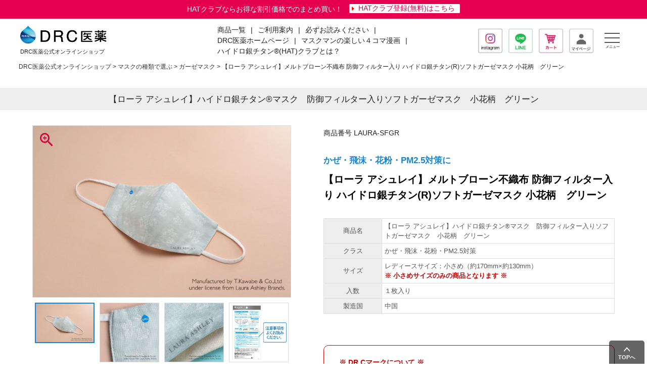

--- FILE ---
content_type: text/html;charset=UTF-8
request_url: https://shop.drciyaku.jp/c/brand_all/laura_all/laura-sfgr
body_size: 24148
content:
<!DOCTYPE html>
<html lang="ja"><head>
  <meta charset="UTF-8">
  
  <title>【ローラ アシュレイ】メルトブローン不織布 防御フィルター入り ハイドロ銀チタン(R)ソフトガーゼマスク 小花柄　グリーン | DRC医薬公式オンラインショップ</title>
  <meta name="viewport" content="width=device-width">


    <meta name="description" content="【+3】ハイドロ銀チタン&amp;reg;マスク 花粉/ハウスダスト/カビ等のタンパク質や、汗/ニオイ/不衛生タンパク質を分解して水に変えるハイドロ銀チタン&amp;reg;テクノロジーを活用した商品です。">
    <meta name="keywords" content="ハイドロ銀チタン,drc,drc医薬,ｄｒｃ,ｄｒｃ医薬,花粉症,ハウスダスト,カビ,マスク,お得">
  
  <link rel="stylesheet" href="https://drc1979.itembox.design/system/fs_style.css?t=20251118042550">
  <link rel="stylesheet" href="https://drc1979.itembox.design/generate/theme2/fs_theme.css?t=20251118042550">
  <link rel="stylesheet" href="https://drc1979.itembox.design/generate/theme2/fs_original.css?t=20251118042550">
  
  <link rel="canonical" href="https://shop.drciyaku.jp/c/type/gauze/laura-sfgr">
  
  
  
  
  <script>
    window._FS=window._FS||{};_FS.val={"tiktok":{"enabled":false,"pixelCode":null},"recaptcha":{"enabled":false,"siteKey":null},"clientInfo":{"memberId":"guest","fullName":"ゲスト","lastName":"","firstName":"ゲスト","nickName":"ゲスト","stageId":"","stageName":"","subscribedToNewsletter":"false","loggedIn":"false","totalPoints":"","activePoints":"","pendingPoints":"","purchasePointExpiration":"","specialPointExpiration":"","specialPoints":"","pointRate":"","companyName":"","membershipCardNo":"","wishlist":"","prefecture":""},"enhancedEC":{"ga4Dimensions":{"userScope":{"login":"{@ member.logged_in @}","stage":"{@ member.stage_order @}"}},"amazonCheckoutName":"Amazon Pay","measurementId":"G-5FF5DJ0VK7","trackingId":"UA-105712902-2","dimensions":{"dimension1":{"key":"log","value":"{@ member.logged_in @}"},"dimension2":{"key":"mem","value":"{@ member.stage_order @}"}}},"shopKey":"drc1979","device":"PC","productType":"1","cart":{"stayOnPage":false}};
  </script>
  
  <script src="/shop/js/webstore-nr.js?t=20251118042550"></script>
  <script src="/shop/js/webstore-vg.js?t=20251118042550"></script>
  
    <script src="//r2.future-shop.jp/fs.drc1979/pc/recommend.js"></script>
  
  
  
  
  
  
  
  
    <script type="text/javascript" >
      document.addEventListener('DOMContentLoaded', function() {
        _FS.CMATag('{"fs_member_id":"{@ member.id @}","fs_page_kind":"product","fs_product_url":"laura-sfgr"}')
      })
    </script>
  
  
  <link rel="stylesheet" type="text/css" href="https://drc1979.itembox.design/item/common/css/import.css?t=20251118042550?002">
<!--script src="https://code.jquery.com/jquery-3.3.1.js"></script-->
<script src="https://drc1979.itembox.design/item/common/js/jquery-3.3.1.min.js"></script>
<!--script src="https://drc1979.itembox.design/item/common/js/smooth-scroll.js"></script-->
<script type="text/javascript">
$(function() {
    $('.navToggle').click(function() {
        $(this).toggleClass('active');
 
        if ($(this).hasClass('active')) {
            $('.globalMenuSp').addClass('active');
        } else {
            $('.globalMenuSp').removeClass('active');
        }
    });

    $('a[href^="#"]').click(function(){
        var speed = 500;
        var href= $(this).attr("href");
        var target = $(href == "#" || href == "" ? 'html' : href);
        var position = target.offset().top;
        $("html, body").animate({scrollTop:position}, speed, "swing");
        return false;
    });
});

</script>
<!--script>var scroll = new SmoothScroll('a[href*="#"]');</script-->
<!-- **OGPタグ（フリーパーツ）↓↓ -->
<meta property="og:title" content="【ローラ アシュレイ】メルトブローン不織布 防御フィルター入り ハイドロ銀チタン(R)ソフトガーゼマスク 小花柄　グリーン | DRC医薬公式オンラインショップ">
<meta property="og:type" content="">
<meta property="og:url" content="https://shop.drciyaku.jp/c/brand_all/laura_all/laura-sfgr">
<meta property="og:image" content=" https://drc1979.itembox.design/item/common/img/ogp_logo_250804.png ">
<meta property="og:site_name" content="DRC医薬公式オンラインショップ">
<meta property="og:description" content="花粉対策 マスクがお得に！ハイドロ銀チタン(R)マスクのDRC医薬公式オンラインショップ">
<!-- **OGPタグ（フリーパーツ）↑↑ -->

<script async src="https://www.googletagmanager.com/gtag/js?id=G-5FF5DJ0VK7"></script>

<script><!--
_FS.setTrackingTag('%3C%21--+Google+Tag+Manager+--%3E%0A%3Cscript%3E%28function%28w%2Cd%2Cs%2Cl%2Ci%29%7Bw%5Bl%5D%3Dw%5Bl%5D%7C%7C%5B%5D%3Bw%5Bl%5D.push%28%7B%27gtm.start%27%3A%0Anew+Date%28%29.getTime%28%29%2Cevent%3A%27gtm.js%27%7D%29%3Bvar+f%3Dd.getElementsByTagName%28s%29%5B0%5D%2C%0Aj%3Dd.createElement%28s%29%2Cdl%3Dl%21%3D%27dataLayer%27%3F%27%26l%3D%27%2Bl%3A%27%27%3Bj.async%3Dtrue%3Bj.src%3D%0A%27https%3A%2F%2Fwww.googletagmanager.com%2Fgtm.js%3Fid%3D%27%2Bi%2Bdl%3Bf.parentNode.insertBefore%28j%2Cf%29%3B%0A%7D%29%28window%2Cdocument%2C%27script%27%2C%27dataLayer%27%2C%27GTM-KNZMNS8%27%29%3B%3C%2Fscript%3E%0A%3C%21--+End+Google+Tag+Manager+--%3E%0A%0A%3C%21--+Google+Tag+Manager2201ad%E7%94%A8+--%3E%0A%3Cscript%3E%28function%28w%2Cd%2Cs%2Cl%2Ci%29%7Bw%5Bl%5D%3Dw%5Bl%5D%7C%7C%5B%5D%3Bw%5Bl%5D.push%28%7B%27gtm.start%27%3A%0Anew+Date%28%29.getTime%28%29%2Cevent%3A%27gtm.js%27%7D%29%3Bvar+f%3Dd.getElementsByTagName%28s%29%5B0%5D%2C%0Aj%3Dd.createElement%28s%29%2Cdl%3Dl%21%3D%27dataLayer%27%3F%27%26l%3D%27%2Bl%3A%27%27%3Bj.async%3Dtrue%3Bj.src%3D%0A%27https%3A%2F%2Fwww.googletagmanager.com%2Fgtm.js%3Fid%3D%27%2Bi%2Bdl%3Bf.parentNode.insertBefore%28j%2Cf%29%3B%0A%7D%29%28window%2Cdocument%2C%27script%27%2C%27dataLayer%27%2C%27GTM-P5CN3KR%27%29%3B%3C%2Fscript%3E%0A%3C%21--+End+Google+Tag+Manager+--%3E%0A%0A%3C%21--+Google+Tag+Manager+HU+20221123+--%3E%0A%3Cscript%3E%28function%28w%2Cd%2Cs%2Cl%2Ci%29%7Bw%5Bl%5D%3Dw%5Bl%5D%7C%7C%5B%5D%3Bw%5Bl%5D.push%28%7B%27gtm.start%27%3A%0Anew+Date%28%29.getTime%28%29%2Cevent%3A%27gtm.js%27%7D%29%3Bvar+f%3Dd.getElementsByTagName%28s%29%5B0%5D%2C%0Aj%3Dd.createElement%28s%29%2Cdl%3Dl%21%3D%27dataLayer%27%3F%27%26l%3D%27%2Bl%3A%27%27%3Bj.async%3Dtrue%3Bj.src%3D%0A%27https%3A%2F%2Fwww.googletagmanager.com%2Fgtm.js%3Fid%3D%27%2Bi%2Bdl%3Bf.parentNode.insertBefore%28j%2Cf%29%3B%0A%7D%29%28window%2Cdocument%2C%27script%27%2C%27dataLayer%27%2C%27GTM-NHDVWLN%27%29%3B%3C%2Fscript%3E%0A%3C%21--+End+Google+Tag+Manager+HU+20221123+--%3E%0A%3Cscript+async+src%3D%22https%3A%2F%2Fproduction3-analytics.data-cast.jp%2Fsend_analytics.js%22%3E%3C%2Fscript%3E%0A%3Cscript%3E%0A++++window.dcData+%3D+window.dcData+%7C%7C+%5B%5D%3B%0A++++function+dcTag%28%29%7BdcData.push%28arguments%29%3B%7D%0A++++if+%28%7B%40+member.logged_in+%40%7D%29+%7B%0A++++++const+data+%3D+%7B+subscription_id%3A+%22fs-00000069-V0MIA%22%2C+customer_id%3A+%22%7B%40+member.id+%40%7D%22%2C+product_id%3A+%22240%22+%7D%3B%0A++++++dcTag%28%27pv%27%2C+data%29%3B%0A++++%7D%0A%3C%2Fscript%3E');
--></script>
</head>
<body class="fs-body-product fs-body-product-laura-sfgr" id="fs_ProductDetails">
<script><!--
_FS.setTrackingTag('%3Cscript%3E%0A%28function%28w%2Cd%2Cs%2Cc%2Ci%29%7Bw%5Bc%5D%3Dw%5Bc%5D%7C%7C%7B%7D%3Bw%5Bc%5D.trackingId%3Di%3B%0Avar+f%3Dd.getElementsByTagName%28s%29%5B0%5D%2Cj%3Dd.createElement%28s%29%3Bj.async%3Dtrue%3B%0Aj.src%3D%27%2F%2Fcdn.contx.net%2Fcollect.js%27%3Bf.parentNode.insertBefore%28j%2Cf%29%3B%0A%7D%29%28window%2Cdocument%2C%27script%27%2C%27contx%27%2C%27CTX-x-9nDneKFj%27%29%3B%0A%3C%2Fscript%3E%0A%0A%3C%21--+Google+Tag+Manager+%28noscript%29+--%3E%0A%3Cnoscript%3E%3Ciframe+src%3D%22https%3A%2F%2Fwww.googletagmanager.com%2Fns.html%3Fid%3DGTM-KNZMNS8%22%0Aheight%3D%220%22+width%3D%220%22+style%3D%22display%3Anone%3Bvisibility%3Ahidden%22%3E%3C%2Fiframe%3E%3C%2Fnoscript%3E%0A%3C%21--+End+Google+Tag+Manager+%28noscript%29+--%3E%0A%0A%3C%21--+Google+Tag+Manager+%28noscript%29+2201ad%E7%94%A8--%3E%0A%3Cnoscript%3E%3Ciframe+src%3D%22https%3A%2F%2Fwww.googletagmanager.com%2Fns.html%3Fid%3DGTM-P5CN3KR%22%0Aheight%3D%220%22+width%3D%220%22+style%3D%22display%3Anone%3Bvisibility%3Ahidden%22%3E%3C%2Fiframe%3E%3C%2Fnoscript%3E%0A%3C%21--+End+Google+Tag+Manager+%28noscript%29+--%3E%0A%0A%3C%21--+Google+Tag+Manager+%28noscript%29+HU+20221123+--%3E%0A%3Cnoscript%3E%3Ciframe+src%3D%22https%3A%2F%2Fwww.googletagmanager.com%2Fns.html%3Fid%3DGTM-NHDVWLN%22%0Aheight%3D%220%22+width%3D%220%22+style%3D%22display%3Anone%3Bvisibility%3Ahidden%22%3E%3C%2Fiframe%3E%3C%2Fnoscript%3E%0A%3C%21--+End+Google+Tag+Manager+%28noscript%29+HU+20221123+--%3E');
--></script>
<div class="fs-l-page">

<div><style type="text/css">
#DRC_header .header_toptxt {
    position: fixed;
    top: 0;
    z-index: 9999;
}

.fs-l-header {
   position: fixed;
    top: 33px;
}

@media (min-width: 897px) and (max-width: 2000px) {
.fs-l-page {
    margin-top: 50px !important;
}
}


@media (min-width: 1px) and (max-width: 896px) {
 .fs-l-header {
   position: fixed;
    top: 55px;
}

.navToggle {
    position: fixed;
    right: 10px;
    top: 59px;
}

.fs-l-page {
    margin-top: 100px !important;
}

nav.globalMenuSp .overwrapclear{height: 110px !important;}

}
</style>

<div id="DRC_header">
    <div class="header_toptxt">
      <a href="//shop.drciyaku.jp/p/register"><p>HATクラブならお得な割引価格でのまとめ買い！
<br class="spv">
        <span class="btn_register">HATクラブ登録(無料)はこちら</span></p>
        </a>
    </div>
</div></div>
<header class="fs-l-header">
<div id="DRC_header">
  <div class="header_wrap">
    <div class="header_lft">
      <h1>
        <a class="trans" href="https://shop.drciyaku.jp/">
      <img src="https://drc1979.itembox.design/item/20250722logo.png?t=20251118042550" alt="DR.C医薬" class="img_logo" width="180" height="38">
      <span class="pcv" style="font-size: 80%;">DRC医薬公式オンラインショップ</span>
        </a>
      </h1>
    </div>
    <div class="header_mid_nav pcv">
      <ul class="header_nav">
        <li><a href="https://shop.drciyaku.jp/c/youto?page=1&sort=priority"><span>商品一覧</span></a></li>
        <li>|</li>
        <li><a href="https://shop.drciyaku.jp/p/about/terms"><span>ご利用案内</span></a></li>
        <!-- <li><a href="https://drciyaku.jp/hydmedia/" target="_blank"><span>取材・営業の方</span></a></li> -->
<!--           <li>|</li>
<li><a href="" target="_blank"><span>リクルート</span></a></li> -->
        <li>|</li>
        <li><a href="//shop.drciyaku.jp/p/about/terms/#repuire" target="_parent">必ずお読みください</a></li>
        <li>|</li>
        <li><a href="https://drciyaku.jp/" target="_blank"><span>DRC医薬ホームページ</span></a></li>
        <li>|</li>
        <li><a href="https://drciyaku.jp/comic.html"_blank"><span>マスクマンの楽しい４コマ漫画</span></a></li>
      <li>|</li>
  <li><a href="https://shop.drciyaku.jp/f/about-hat"><span>ハイドロ銀チタン®(HAT)クラブとは？ </span></a></li>
      </ul>
    </div>
    <div class="header_mid_sns pcv">
      <!-- <ul class="header_snsicn">
        <li><a href="" target="_blank"><img src="https://drc1979.itembox.design/item/common/img/icn_insta.png?t=20251118042550"></a></li>
        <li><a href="" target="_blank"><img src="https://drc1979.itembox.design/item/common/img/icn_tw.png?t=20251118042550"></a></li>
        <li><a href="" target="_blank"><img src="https://drc1979.itembox.design/item/common/img/icn_fb.png?t=20251118042550"></a></li>
      </ul> -->
    </div>
    <div class="header_rig">
      <ul class="header_menuicn">
<li class="sphidden"><a href="https://instagram.com/drc.iyaku?utm_medium=copy_link"target="_blank"><img src="https://drc1979.itembox.design/item/common/img/icn_insta.webp?t=20251118042550" class="pcv"></a></li>
<li class="sphidden"><a href="https://page.line.me/?accountId=288potuz&openerPlatform=native&openerKey=chatMessage" target="_blank"><img src="https://drc1979.itembox.design/item/common/img/icn_line.webp?t=20251118042550" class="pcv"></a></li>
<li class="sphidden"><a href="https://shop.drciyaku.jp/p/cart"><img src="https://drc1979.itembox.design/item/common/img/icn_cart.webp?t=20251118042550" class="pcv"></a></li>
<li class="sphidden"><a href="https://shop.drciyaku.jp/my/top"><img src="https://drc1979.itembox.design/item/common/img/icn_mypage.webp?t=20251118042550" class="pcv"></a></li>
<li class="pchidden"><a href="https://shop.drciyaku.jp/my/top"><img src="https://drc1979.itembox.design/item/common/img/icn_mypage.webp?t=20251118042550" class="spv"></a></li>
<li class="pchidden"><a href="https://shop.drciyaku.jp/p/cart"><img src="https://drc1979.itembox.design/item/common/img/icn_cart.webp?t=20251118042550" class="spv"></a></li>
<li class="pchidden"><a href="https://page.line.me/?accountId=288potuz&openerPlatform=native&openerKey=chatMessage" target="_blank"><img src="https://drc1979.itembox.design/item/common/img/icn_line.webp?t=20251118042550" class="spv"></a></li>
<li class="pchidden"><a href="https://instagram.com/drc.iyaku?utm_medium=copy_link"target="_blank"><img src="https://drc1979.itembox.design/item/common/img/icn_insta.webp?t=20251118042550" class="spv"></a></li>
        <li class="pcv">
          <!-- PCハンバーガー設定 -->
<div class="spDrwer">
<div class="navToggle">
  <span></span><span></span><span></span><span>メニュー</span>
</div>
<nav class="globalMenuSp">
  <div class="overwrapclear"></div>
  <div class="toggleMenu2_scroll">
    <a class="mainScroll" href="javascript:void(0);"><span></span>Scroll</a>
  <ul class="toggleMenu2">
    <li class="menu_headline">商品カテゴリー</li>
    <li class="under_menu_01"><a href="https://shop.drciyaku.jp/c/type/mask-otoku">セット商品</a></li>
<li class="under_menu_01"><a href="https://shop.drciyaku.jp/c/type">マスク</a></li>
    <li class="under_menu_02"><a href="https://shop.drciyaku.jp/c/type/non-woven">不織布マスク</a></li>
    <li class="under_menu_02"><a href="https://shop.drciyaku.jp/c/type/gauze">ガーゼマスク</a></li>
    <li class="under_menu_02"><a href="https://shop.drciyaku.jp/c/type/cool">クールガーゼマスク</a></li>
   <li class="under_menu_01"><a href="https://shop.drciyaku.jp/c/sheet">どこでもシート</a></li>
    <li class="under_menu_01"><a href="https://shop.drciyaku.jp/c/towel">タオル 類</a></li>
    <li class="under_menu_02"><a href="https://shop.drciyaku.jp/c/towel/bathtowel">バスタオル</a></li>
    <li class="under_menu_02"><a href="https://shop.drciyaku.jp/c/towel/facetowel">フェイスタオル</a></li>
    <li class="under_menu_02"><a href="https://shop.drciyaku.jp/c/towel/washtowel">ウォッシュタオル</a></li>
    <li class="under_menu_02"><a href="https://shop.drciyaku.jp/c/towel/handkerchief">タオルハンカチ</a></li>
    <li class="under_menu_02"><a href="https://shop.drciyaku.jp/c/towel/kitchentowel">キッチンタオル</a></li>
    <li class="under_menu_02"><a href="https://shop.drciyaku.jp/c/bathmat">バスマット</a></li>

    <li class="under_menu_01"><a href="https://shop.drciyaku.jp/c/bedding">寝具</a></li>
    <li class="under_menu_02"><a href="https://shop.drciyaku.jp/c/bedding/pillowcase">枕カバー（ピローケース）</a></li>
    <li class="under_menu_02"><a href="https://shop.drciyaku.jp/c/bedding/blanket">ブランケット</a></li>
  <li class="under_menu_01"><a href="https://shop.drciyaku.jp/c/apparel">アパレル</a></li>
    <li class="under_menu_02"><a href="https://shop.drciyaku.jp/c/apparel/tops">トップス</a></li>
    <li class="under_menu_02"><a href="https://shop.drciyaku.jp/c/apparel/roomwear">ルームウェア・パジャマ</a></li>
    <li class="under_menu_02"><a href="https://shop.drciyaku.jp/c/apparel/sox">靴下</a></li>
   <li class="under_menu_02"><a href="https://shop.drciyaku.jp/c/apparel/underwear">アンダーウェア</a></li>
    <li class="under_menu_02"><a href="https://shop.drciyaku.jp/c/apparel/fashionaccessories">ファッション雑貨</a></li>
    <li class="under_menu_02"><a href=" https://shop.drciyaku.jp/c/glasses/glasses">メガネ</a></li>
    <li class="under_menu_01"><a href=" https://shop.drciyaku.jp/c/maskcase">マスクケース</a></li>
   <li class="under_menu_01"><a href="https://shop.drciyaku.jp/c/air">空気清浄機</a></li>
    <li class="under_menu_01"><a href=" https://shop.drciyaku.jp/c/aircleaner/aircleaner-ozone-set">オゾナイザー </a></li>

   <li class="menu_headline">ブランド</li> 
<li class="under_menu_01"><a href="https://shop.drciyaku.jp/c/brand_all/drc-original">DRCオリジナル商品</a></li>
    <li class="under_menu_01"><a href=" https://shop.drciyaku.jp/c/brand_all/cocociLDK_all"> cocociLDK</a></li>
    <li class="under_menu_01"><a href=" https://shop.drciyaku.jp/c/brand_all/disney_all">ディズニー</a></li>
    <li class="under_menu_01"><a href=" https://shop.drciyaku.jp/c/brand_all/doraemon_all">ドラえもん</a></li>
    <li class="under_menu_01"><a href=" https://shop.drciyaku.jp/c/brand_all/JILLSTUART_all"> JILLSTUART</a></li>
    <li class="under_menu_01"><a href=" https://shop.drciyaku.jp/c/brand_all/kippis_all"> kippis(R)キッピス</a></li>
    <li class="under_menu_01"><a href=" https://shop.drciyaku.jp/c/brand_all/KathyMomAinaHau_all"> KathyMom Aina Hau</a></li>
    <li class="under_menu_01"><a href=" https://shop.drciyaku.jp/c/brand_all/laura_all">ローラ アシュレイ</a></li>
    <li class="under_menu_01"><a href="https://shop.drciyaku.jp/c/brand_all/minions_all">ミニオンズ</a></li>
    <li class="under_menu_01"><a href=" https://shop.drciyaku.jp/c/brand_all/miracleclean_all"> Miracle Clean</a></li>
    <li class="under_menu_01"><a href="https://shop.drciyaku.jp/c/brand_all/mizuno_all">ミズノ</a></li>
<li class="under_menu_01"><a href=" https://shop.drciyaku.jp/c/brand_all/moomin_all">ムーミン</a></li>
    <li class="under_menu_01"><a href=" https://shop.drciyaku.jp/c/brand_all/orobianco_all">オロビアンコ</a></li>
    <li class="under_menu_01"><a href="https://shop.drciyaku.jp/c/brand_all/CuriousGeorge_all">おさるのジョージ</a></li>
    <li class="under_menu_01"><a href="https://shop.drciyaku.jp/c/brand_all/polo_all">ポロ ラルフ ローレン</a></li>
    <li class="under_menu_01"><a href="https://shop.drciyaku.jp/c/brand_all/warp_all">WARP</a></li>


   <li class="menu_headline">Information</li>
    <li><a href="https://drciyaku.jp/company/" target="_blank">□ 会社情報</a></li>
    <li><a href="https://drciyaku.jp/movie.html" target="_blank">□ 動画一覧</a></li>
    <li><a href="https://shop.drciyaku.jp/p/about/terms/#repuire" target="_parent">□ 必ずお読みください</a></li>
    <li><a href="https://drciyaku.jp/question/" target="_blank">□ よくあるご質問</a></li>
    <li><a href="https://drciyaku.jp/contact.html" target="_blank">□ お問い合わせ</a></li>
    <li><a href="https://shop.drciyaku.jp/p/about/privacy-policy">□ プライバシーポリシー</a></li>
    <li><a href="https://shop.drciyaku.jp/p/about/terms">□ 特定商取引法に基づく表示</a></li>
    <li><a href="https://shop.drciyaku.jp/f/about-hat">□ ハイドロ銀チタン®(HAT)クラブとは？</a></li>
  </ul>
  </div>
</nav>
</div><!-- //PCハンバーガー設定 -->
        </li>
      </ul>


    </div>


<!-- スマホハンバーガー設定 -->
<div class="spv spDrwer">
<div class="navToggle">
  <span></span><span></span><span></span><span>メニュー</span>
</div>
<nav class="globalMenuSp">
  <div class="overwrapclear"></div>
  <div class="toggleMenu2_scroll">
    <a class="mainScroll" href="javascript:void(0);"><span></span>Scroll</a>
  <ul class="toggleMenu2">
    <li class="menu_headline">商品カテゴリー</li>
    <li class="under_menu_01"><a href="https://shop.drciyaku.jp/c/type/mask-otoku">セット商品</a></li>
<li class="under_menu_01"><a href="https://shop.drciyaku.jp/c/type">マスク</a></li>
    <li class="under_menu_02"><a href="https://shop.drciyaku.jp/c/type/non-woven">不織布マスク</a></li>
    <li class="under_menu_02"><a href="https://shop.drciyaku.jp/c/type/gauze">ガーゼマスク</a></li>
    <li class="under_menu_02"><a href="https://shop.drciyaku.jp/c/type/cool">クールガーゼマスク</a></li>
   <li class="under_menu_01"><a href="https://shop.drciyaku.jp/c/sheet">どこでもシート</a></li>
    <li class="under_menu_01"><a href="https://shop.drciyaku.jp/c/towel">タオル類 </a></li>
    <li class="under_menu_02"><a href="https://shop.drciyaku.jp/c/towel/bathtowel">バスタオル</a></li>
    <li class="under_menu_02"><a href="https://shop.drciyaku.jp/c/towel/facetowel">フェイスタオル</a></li>
    <li class="under_menu_02"><a href="https://shop.drciyaku.jp/c/towel/washtowel">ウォッシュタオル</a></li>
    <li class="under_menu_02"><a href="https://shop.drciyaku.jp/c/towel/handkerchief">タオルハンカチ</a></li>
    <li class="under_menu_02"><a href="https://shop.drciyaku.jp/c/towel/kitchentowel">キッチンタオル</a></li>
    <li class="under_menu_02"><a href="https://shop.drciyaku.jp/c/bathmat">バスマット</a></li>
      <li class="under_menu_01"><a href="https://shop.drciyaku.jp/c/bedding">寝具</a></li>
    <li class="under_menu_02"><a href="https://shop.drciyaku.jp/c/bedding/pillowcase">枕カバー（ピローケース）</a></li>
    <li class="under_menu_02"><a href="https://shop.drciyaku.jp/c/bedding/blanket">ブランケット</a></li>
    <li class="under_menu_01"><a href="https://shop.drciyaku.jp/c/apparel">アパレル</a></li>
    <li class="under_menu_02"><a href="https://shop.drciyaku.jp/c/apparel/tops">トップス</a></li>
    <li class="under_menu_02"><a href="https://shop.drciyaku.jp/c/apparel/roomwear">ルームウェア・パジャマ</a></li>
    <li class="under_menu_02"><a href="https://shop.drciyaku.jp/c/apparel/sox">靴下</a></li>
   <li class="under_menu_02"><a href="https://shop.drciyaku.jp/c/apparel/underwear">アンダーウェア</a></li>
    <li class="under_menu_02"><a href="https://shop.drciyaku.jp/c/apparel/fashionaccessories">ファッション雑貨</a></li>
    <li class="under_menu_02"><a href=" https://shop.drciyaku.jp/c/glasses/glasses">メガネ</a></li>
    <li class="under_menu_01"><a href=" https://shop.drciyaku.jp/c/maskcase">マスクケース</a></li>
   <li class="under_menu_01"><a href="https://shop.drciyaku.jp/c/air">空気清浄機</a></li>
    <li class="under_menu_01"><a href=" https://shop.drciyaku.jp/c/aircleaner/aircleaner-ozone-set">オゾナイザー </a></li>

   <li class="menu_headline">ブランド</li> 
<li class="under_menu_01"><a href="https://shop.drciyaku.jp/c/brand_all/drc-original">DRCオリジナル商品</a></li>
    <li class="under_menu_01"><a href="https://shop.drciyaku.jp/c/brand_all/cocociLDK_all">cocociLDK</a></li>
    <li class="under_menu_01"><a href="https://shop.drciyaku.jp/c/brand_all/disney_all">ディズニー</a></li>
    <li class="under_menu_01"><a href="https://shop.drciyaku.jp/c/brand_all/doraemon_all">ドラえもん</a></li>
    <li class="under_menu_01"><a href="https://shop.drciyaku.jp/c/brand_all/JILLSTUART_all">JILLSTUART</a></li>
    <li class="under_menu_01"><a href="https://shop.drciyaku.jp/c/brand_all/kippis_all">kippis(R)キッピス</a></li>
    <li class="under_menu_01"><a href="https://shop.drciyaku.jp/c/brand_all/KathyMomAinaHau_all">KathyMom Aina Hau</a></li>
    <li class="under_menu_01"><a href="https://shop.drciyaku.jp/c/brand_all/laura_all">ローラ アシュレイ</a></li>
    <li class="under_menu_01"><a href="https://shop.drciyaku.jp/c/brand_all/minions_all">ミニオンズ</a></li>
    <li class="under_menu_01"><a href="https://shop.drciyaku.jp/c/brand_all/miracleclean_all">Miracle Clean</a></li>
<li class="under_menu_01"><a href="https://shop.drciyaku.jp/c/brand_all/mizuno_all">ミズノ</a></li>
<li class="under_menu_01"><a href="https://shop.drciyaku.jp/c/brand_all/moomin_all"> ムーミン</a></li>
   <li class="under_menu_01"><a href="https://shop.drciyaku.jp/c/brand_all/orobianco_all">オロビアンコ</a></li>
    <li class="under_menu_01"><a href="https://shop.drciyaku.jp/c/brand_all/CuriousGeorge_all">おさるのジョージ</a></li>
    <li class="under_menu_01"><a href="https://shop.drciyaku.jp/c/brand_all/polo_all">ポロ ラルフ ローレン</a></li>
    <li class="under_menu_01"><a href="https://shop.drciyaku.jp/c/brand_all/warp_all">WARP</a></li>


    <li class="menu_headline">Information</li>
    <li><a href="https://drciyaku.jp/company/" target="_blank">□ 会社情報</a></li>
    <li><a href="https://drciyaku.jp/movie.html" target="_blank">□ 動画一覧</a></li>
    <li><a href="https://shop.drciyaku.jp/p/about/terms/#repuire" target="_parent">□ 必ずお読みください</a></li>
    <li><a href="https://drciyaku.jp/question/" target="_blank">□ よくあるご質問</a></li>
    <li><a href="https://drciyaku.jp/contact.html" target="_blank">□ お問い合わせ</a></li>
    <li><a href="https://shop.drciyaku.jp/p/about/privacy-policy">□ プライバシーポリシー</a></li>
    <li><a href="https://shop.drciyaku.jp/p/about/terms">□ 特定商取引法に基づく表示</a></li>
    <li><a href="https://shop.drciyaku.jp/f/about-hat">□ ハイドロ銀チタン®(HAT)クラブとは？</a></li>
  </ul>
  </div>
</nav>
</div><!-- //スマホハンバーガー設定 -->



  </div>
</div>

</header>
<!-- **パンくずリストパーツ （システムパーツ） ↓↓ -->
<nav class="fs-c-breadcrumb">
<ol class="fs-c-breadcrumb__list">
<li class="fs-c-breadcrumb__listItem">
<a href="/">DRC医薬公式オンラインショップ</a>
</li>
<li class="fs-c-breadcrumb__listItem">
<a href="/c/type">マスクの種類で選ぶ</a>
</li>
<li class="fs-c-breadcrumb__listItem">
<a href="/c/type/gauze">ガーゼマスク</a>
</li>
<li class="fs-c-breadcrumb__listItem">
【ローラ アシュレイ】メルトブローン不織布 防御フィルター入り ハイドロ銀チタン(R)ソフトガーゼマスク 小花柄　グリーン
</li>
</ol>
</nav>
<!-- **パンくずリストパーツ （システムパーツ） ↑↑ -->
<main class="fs-l-main fs-l-product"><div id="fs-page-error-container" class="fs-c-panelContainer">
  
  
</div>
<section class="fs-l-pageMain"><!-- **商品詳細エリア（システムパーツグループ）↓↓ -->
<form id="fs_form">
<input type="hidden" name="productId" value="240">

<div class="fs-l-productLayout fs-system-product" data-product-id="240" data-vertical-variation-no="" data-horizontal-variation-no=""><!-- **商品説明（大）表示（システムパーツ）↓↓ -->
<div class="fs-p-productDescription fs-p-productDescription--full">【ローラ アシュレイ】ハイドロ銀チタン&#174;マスク　防御フィルター入りソフトガーゼマスク　小花柄　グリーン</div>
<!-- **商品説明（大）表示（システムパーツ）↑↑ -->

<div class="itemPage_lft">
<!-- **商品画像パーツ（システムパーツ ）↓↓ -->
<div class="fs-c-productMainImage">
  
  <div class="fs-c-productMainImage__image">
    <img src="https://drc1979.itembox.design/product/002/000000000240/000000000240-01-l.jpg?t&#x3D;20260129142142" alt="">
  </div>
  
  <div class="fs-c-productMainImage__expandButton fs-c-buttonContainer">
    <button type="button" class="fs-c-button--viewExtendedImage fs-c-button--plain">
<span class="fs-c-button__label">画像拡大</span>
</button>
  </div>
  <aside class="fs-c-productImageModal" style="display: none;">
    <div class="fs-c-productImageModal__inner">
      <span class="fs-c-productImageModal__close" role="button" aria-label="閉じる"></span>
      <div class="fs-c-productImageModal__contents">
        <div class="fs-c-productImageModalCarousel fs-c-slick">
          <div class="fs-c-productImageModalCarousel__track">
          
            <div>
              <figure class="fs-c-productImageModalCarousel__figure">
                
                <img data-lazy="https://drc1979.itembox.design/product/002/000000000240/000000000240-01-xl.jpg?t&#x3D;20260129142142" alt="" src="https://drc1979.itembox.design/item/src/loading.svg?t&#x3D;20251118042550" class="fs-c-productImageModalCarousel__figure__image">
              </figure>
            </div>
          
            <div>
              <figure class="fs-c-productImageModalCarousel__figure">
                
                <img data-lazy="https://drc1979.itembox.design/product/002/000000000240/000000000240-02-xl.jpg?t&#x3D;20260129142142" alt="" src="https://drc1979.itembox.design/item/src/loading.svg?t&#x3D;20251118042550" class="fs-c-productImageModalCarousel__figure__image">
              </figure>
            </div>
          
            <div>
              <figure class="fs-c-productImageModalCarousel__figure">
                
                <img data-lazy="https://drc1979.itembox.design/product/002/000000000240/000000000240-03-xl.jpg?t&#x3D;20260129142142" alt="" src="https://drc1979.itembox.design/item/src/loading.svg?t&#x3D;20251118042550" class="fs-c-productImageModalCarousel__figure__image">
              </figure>
            </div>
          
            <div>
              <figure class="fs-c-productImageModalCarousel__figure">
                
                <img data-lazy="https://drc1979.itembox.design/product/002/000000000240/000000000240-08-xl.jpg?t&#x3D;20260129142142" alt="" src="https://drc1979.itembox.design/item/src/loading.svg?t&#x3D;20251118042550" class="fs-c-productImageModalCarousel__figure__image">
              </figure>
            </div>
          
            <div>
              <figure class="fs-c-productImageModalCarousel__figure">
                
                <img data-lazy="https://drc1979.itembox.design/product/002/000000000240/000000000240-04-xl.jpg?t&#x3D;20260129142142" alt="" src="https://drc1979.itembox.design/item/src/loading.svg?t&#x3D;20251118042550" class="fs-c-productImageModalCarousel__figure__image">
              </figure>
            </div>
          
            <div>
              <figure class="fs-c-productImageModalCarousel__figure">
                
                <img data-lazy="https://drc1979.itembox.design/product/002/000000000240/000000000240-05-xl.jpg?t&#x3D;20260129142142" alt="" src="https://drc1979.itembox.design/item/src/loading.svg?t&#x3D;20251118042550" class="fs-c-productImageModalCarousel__figure__image">
              </figure>
            </div>
          
            <div>
              <figure class="fs-c-productImageModalCarousel__figure">
                
                <img data-lazy="https://drc1979.itembox.design/product/002/000000000240/000000000240-06-xl.jpg?t&#x3D;20260129142142" alt="" src="https://drc1979.itembox.design/item/src/loading.svg?t&#x3D;20251118042550" class="fs-c-productImageModalCarousel__figure__image">
              </figure>
            </div>
          
          </div>
        </div>
      </div>
    </div>
  </aside>
</div>
<div class="fs-c-productThumbnail">

  
    <figure class="fs-c-productThumbnail__image is-active">
      <img src="https://drc1979.itembox.design/product/002/000000000240/000000000240-01-m.jpg?t&#x3D;20260129142142" alt=""
        data-main-image-url="https://drc1979.itembox.design/product/002/000000000240/000000000240-01-l.jpg?t&#x3D;20260129142142"
        data-main-image-alt=""
        
        >
      
    </figure>
  

  
    <figure class="fs-c-productThumbnail__image">
      <img src="https://drc1979.itembox.design/product/002/000000000240/000000000240-02-m.jpg?t&#x3D;20260129142142" alt=""
        data-main-image-url="https://drc1979.itembox.design/product/002/000000000240/000000000240-02-l.jpg?t&#x3D;20260129142142"
        data-main-image-alt=""
        
        >
      
    </figure>
  

  
    <figure class="fs-c-productThumbnail__image">
      <img src="https://drc1979.itembox.design/product/002/000000000240/000000000240-03-m.jpg?t&#x3D;20260129142142" alt=""
        data-main-image-url="https://drc1979.itembox.design/product/002/000000000240/000000000240-03-l.jpg?t&#x3D;20260129142142"
        data-main-image-alt=""
        
        >
      
    </figure>
  

  
    <figure class="fs-c-productThumbnail__image">
      <img src="https://drc1979.itembox.design/product/002/000000000240/000000000240-08-m.jpg?t&#x3D;20260129142142" alt=""
        data-main-image-url="https://drc1979.itembox.design/product/002/000000000240/000000000240-08-l.jpg?t&#x3D;20260129142142"
        data-main-image-alt=""
        
        >
      
    </figure>
  

  
    <figure class="fs-c-productThumbnail__image">
      <img src="https://drc1979.itembox.design/product/002/000000000240/000000000240-04-m.jpg?t&#x3D;20260129142142" alt=""
        data-main-image-url="https://drc1979.itembox.design/product/002/000000000240/000000000240-04-l.jpg?t&#x3D;20260129142142"
        data-main-image-alt=""
        
        >
      
    </figure>
  

  
    <figure class="fs-c-productThumbnail__image">
      <img src="https://drc1979.itembox.design/product/002/000000000240/000000000240-05-m.jpg?t&#x3D;20260129142142" alt=""
        data-main-image-url="https://drc1979.itembox.design/product/002/000000000240/000000000240-05-l.jpg?t&#x3D;20260129142142"
        data-main-image-alt=""
        
        >
      
    </figure>
  

  
    <figure class="fs-c-productThumbnail__image">
      <img src="https://drc1979.itembox.design/product/002/000000000240/000000000240-06-m.jpg?t&#x3D;20260129142142" alt=""
        data-main-image-url="https://drc1979.itembox.design/product/002/000000000240/000000000240-06-l.jpg?t&#x3D;20260129142142"
        data-main-image-alt=""
        
        >
      
    </figure>
  

</div>
<!-- **商品画像パーツ（システムパーツ）↑↑ -->
</div>
<div class="itemPage_rg">

<!-- **商品番号パーツ（システムパーツ）↓↓ -->
<div class="fs-c-productNumber">
  <span class="fs-c-productNumber__label">商品番号</span>
  <span class="fs-c-productNumber__number">LAURA-SFGR</span>
</div>
<!-- **商品番号パーツ（システムパーツ）↑↑ -->

<!-- **商品説明（小）表示（システムパーツ）↓↓ -->
<div class="fs-p-productDescription fs-p-productDescription--short">かぜ・飛沫・花粉・PM2.5対策に</div>
<!-- **商品説明（小）表示（システムパーツ）↑↑ -->
<!-- **商品名パーツ（システムパーツ）↓↓ -->
<h1 class="fs-c-productNameHeading fs-c-heading">
  
  <span class="fs-c-productNameHeading__name">【ローラ アシュレイ】メルトブローン不織布 防御フィルター入り ハイドロ銀チタン(R)ソフトガーゼマスク 小花柄　グリーン</span>
</h1>
<!-- **商品名パーツ（システムパーツ）↑↑ -->
<table class="tbl_itemPg_spec">
	<tr>
		<th>商品名</th>
		<td>【ローラ アシュレイ】ハイドロ銀チタン&#174;マスク　防御フィルター入りソフトガーゼマスク　小花柄　グリーン</td>
	</tr>
	<tr>
		<th>クラス</th>
		<td>かぜ・飛沫・花粉・PM2.5対策</td>
	</tr>
	<tr>
		<th>サイズ</th>
		<td>レディースサイズ：小さめ（約170mm×約130mm）<br>
<font color="#CC0000"><b>※ 小さめサイズのみの商品となります ※</font><br></td>
	</tr>
	<tr>
		<th>入数</th>
		<td>１枚入り</td>
	</tr>
	<tr>
		<th>製造国</th>
		<td>中国</td>
	</tr>
</table>
<div class="itemPg_comment_14"></div>
<div style="clear:both; overflow:hidden;"><div class="news_announce_red">
	<span style="color:#CC0000;"><b>※ DR.Cマークについて ※<br>
マスクの表面についているDR.Cマークはシールです。洗濯や使用状況等で取れることがございます。<br>
洗濯は手洗いをお勧めいたしますが、洗濯機を使う場合は洗濯ネットに入れてください。
その際、他の洗濯ものにシールが付く場合がございますのでご注意ください。
ご心配の場合は、シールをはがして洗濯をしてください。<b></font>
</div>
</div>


<div class="this_item">
   
    <!-- <div class="selected_item itemAbout_defog">
            <p class="selected_name">くもり止め：なし</p>
            <div><div class="popup_wrap">
<input id="trigger01" type="checkbox">
    <div class="popup_overlay">
        <label for="trigger01" class="popup_trigger"></label>
        <div class="popup_content">
            <label for="trigger01" class="close_btn">×</label><p>
<div class="inside_pop">

    <div class="ttl_pop">くもり止めつきマスク</div>
    <img src="https://drc1979.itembox.design/item/common/img/defog_mask01_img002_50.jpg">
    <div class="ttl_sub"><svg xmlns="http://www.w3.org/2000/svg" width="13" height="13" viewBox="0 0 512 512" class="icon icon-pos-left svg-drc-1" style="margin-bottom:3px;margin-right: 0.3rem; position:relative; top:4px;">
                                <path d="M256 8C119 8 8 119 8 256s111 248 248 248 248-111 248-248S393 8 256 8z" class="" style="fill:#268dd5"></path>
                            </svg>
    A  <b>顔にぴったりフィット</b></div>
    <p>ノーズフィッターで鼻にもしっかりフィット。</p>
    
    <table class="popup_2col"><tr><td width="80%">
    <div class="ttl_sub"><svg xmlns="http://www.w3.org/2000/svg" width="13" height="13" viewBox="0 0 512 512" class="icon icon-pos-left svg-drc-1" style="margin-bottom:3px;margin-right: 0.3rem; position:relative; top:4px;">
                                <path d="M256 8C119 8 8 119 8 256s111 248 248 248 248-111 248-248S393 8 256 8z" class="" style="fill:#268dd5"></path>
                            </svg>
    B  <b>メガネがくもりにくい</b></div>
    <p>マスク裏面にメガネのくもり止めがついています。くもり止めを使用しに場合は鼻にかけずにお使いください。</p>

    </td><td width="20%">
    <img src="https://drc1979.itembox.design/item/common/img/defog_mask01_img002_51.jpg">
    </td></tr></table>
    
    <table class="popup_2col"><tr><td width="80%">
    <div class="ttl_sub"><svg xmlns="http://www.w3.org/2000/svg" width="13" height="13" viewBox="0 0 512 512" class="icon icon-pos-left svg-drc-1" style="margin-bottom:3px;margin-right: 0.3rem; position:relative; top:4px;">
                                <path d="M256 8C119 8 8 119 8 256s111 248 248 248 248-111 248-248S393 8 256 8z" class="" style="fill:#268dd5"></path>
                            </svg>
    C  <b>耳が痛くなりにくい</b></div>
    <p>太めのやわらか耳かけゴムを採用しています。 </p>

    </td><td width="20%">
    <img src="https://drc1979.itembox.design/item/common/img/defog_mask01_img002_52.jpg">
    </td></tr></table>

    <div class="ttl_sub"><svg xmlns="http://www.w3.org/2000/svg" width="13" height="13" viewBox="0 0 512 512" class="icon icon-pos-left svg-drc-1" style="margin-bottom:3px;margin-right: 0.3rem; position:relative; top:4px;">
                                <path d="M256 8C119 8 8 119 8 256s111 248 248 248 248-111 248-248S393 8 256 8z" class="" style="fill:#268dd5"></path>
                            </svg>
    D  <b>分解力が分かる濃度マーク</b></div>
    <p>濃度マーク（クラス（濃度）によりデザインが異なります。）</p>

    <div class="ttl_sub"><svg xmlns="http://www.w3.org/2000/svg" width="13" height="13" viewBox="0 0 512 512" class="icon icon-pos-left svg-drc-1" style="margin-bottom:3px;margin-right: 0.3rem; position:relative; top:4px;">
                                <path d="M256 8C119 8 8 119 8 256s111 248 248 248 248-111 248-248S393 8 256 8z" class="" style="fill:#268dd5"></path>
                            </svg>
    E  <b>息苦しさ低減</b></div>
    <p>立体キーパーで立体的に口元を覆うので息苦しさも感じません。<br>
ブランド維持のため、特殊印刷により、文字の位置・濃淡は商品によって異なります。 </p>

    <div class="ttl_sub"><svg xmlns="http://www.w3.org/2000/svg" width="13" height="13" viewBox="0 0 512 512" class="icon icon-pos-left svg-drc-1" style="margin-bottom:3px;margin-right: 0.3rem; position:relative; top:4px;">
                                <path d="M256 8C119 8 8 119 8 256s111 248 248 248 248-111 248-248S393 8 256 8z" class="" style="fill:#268dd5"></path>
                            </svg>
    F  <br><b><span style="color:#268dd5;">PFE・BFE・VFE・花粉粒子を99%カット</span></b></div>
    <p>ウイルス・細菌・黄砂・PM2.5防御フィルター<br>
ハイドロ銀チタン®シート </p>

<div class="cf mb50"></div>
<hr>
<div class="cf mb50"></div>

    <div class="ttl_pop">くもり止めなしマスク</div>
    <img src="https://drc1979.itembox.design/item/common/img/nondefog_mask01_img002_46.jpg">
    <div class="ttl_sub"><svg xmlns="http://www.w3.org/2000/svg" width="13" height="13" viewBox="0 0 512 512" class="icon icon-pos-left svg-drc-1" style="margin-bottom:3px;margin-right: 0.3rem; position:relative; top:4px;">
                                <path d="M256 8C119 8 8 119 8 256s111 248 248 248 248-111 248-248S393 8 256 8z" class="" style="fill:#268dd5"></path>
                            </svg>
    A  <b>優れたフィッティング力</b></div>
    <p>オーバルデザインの為、フィッティング力に優れています。<br>ノーズフィッターで鼻にもしっかりフィット。</p>

    <table class="popup_2col"><tr><td width="80%">
    <div class="ttl_sub"><svg xmlns="http://www.w3.org/2000/svg" width="13" height="13" viewBox="0 0 512 512" class="icon icon-pos-left svg-drc-1" style="margin-bottom:3px;margin-right: 0.3rem; position:relative; top:4px;">
                                <path d="M256 8C119 8 8 119 8 256s111 248 248 248 248-111 248-248S393 8 256 8z" class="" style="fill:#268dd5"></path>
                            </svg>
    B  <b>耳が痛くなりにくい</b></div>
    <p>太めのやわらか耳かけゴムを採用しています。 </p>
    </td><td width="20%">
    <img src="https://drc1979.itembox.design/item/common/img/nondefog_mask01_img002_47.jpg">
</td></tr></table>

<table class="popup_2col"><tr><td width="80%">
    <div class="ttl_sub"><svg xmlns="http://www.w3.org/2000/svg" width="13" height="13" viewBox="0 0 512 512" class="icon icon-pos-left svg-drc-1" style="margin-bottom:3px;margin-right: 0.3rem; position:relative; top:4px;">
                                <path d="M256 8C119 8 8 119 8 256s111 248 248 248 248-111 248-248S393 8 256 8z" class="" style="fill:#268dd5"></path>
                            </svg>
    C  <b>分解力が分かる濃度マーク</b></div>
    <p>濃度マーク（クラス（濃度）によりデザインが異なります。）</p>
</td><td width="20%">
    <img src="https://drc1979.itembox.design/item/common/img/nondefog_mask01_img002_48.jpg">
</td></tr></table>

    <div class="ttl_sub"><svg xmlns="http://www.w3.org/2000/svg" width="13" height="13" viewBox="0 0 512 512" class="icon icon-pos-left svg-drc-1" style="margin-bottom:3px;margin-right: 0.3rem; position:relative; top:4px;">
                                <path d="M256 8C119 8 8 119 8 256s111 248 248 248 248-111 248-248S393 8 256 8z" class="" style="fill:#268dd5"></path>
                            </svg>
    D  <br><b><span style="color: #268dd5;">PFE・BFE・VFE・花粉粒子を99%カット</span></b></div>
    <p>※1：ウイルス・細菌・黄砂・PM2.5防御フィルター<br>
PFE：平均99%(0.1μm微粒子捕集効率試験)※<br>
BFE：平均99%(バクテリア飛沫捕集効率試験)※<br>
VFE：平均99%(ウイルス飛沫捕集効率試験)※<br>
花粉粒子：平均99%(花粉捕集効率試験)※<br>
※試験機関：一般財団法人 カケンテストセンター </p>

<p><span style="color: #268dd5;">ハイドロ銀チタン®クラス（濃度）</span></p>
<img src="https://drc1979.itembox.design/item/common/img/corp/mask01_img002_49.jpg">
<p><span style="color: #268dd5;">※ +3、+4、+10はハイドロ銀チタン®のクラス（濃度）を示しています。<br>
※ 花粉・ハウスダスト・カビ・汗・ニオイ・タンパク質の種類・量によっては分解ができないものもあり、使用環境によって効果は異なります。</span></p>

</div>

            </p>
        </div>
    </div>
</div>
<div class="taR"><label for="trigger01" class="open_btn">くもり止めについて　+</label></div></div>
        </div>
        <p class="selected_link_another itemAbout_defog"> ></p>
        -->
        <div class="selected_item itemAbout_pack">
        <p class="selected_name">商品内容：【ローラ アシュレイ】ハイドロ銀チタン&#174;マスク　防御フィルター入りソフトガーゼマスク　小花柄　グリーン</p>
        </div>
        <p class="selected_link_another itemAbout_pack"> ></p>
    </div>

<!-- **商品価格パーツ（システムパーツ）↓↓ -->

<div class="fs-c-productPrices fs-c-productPrices--productDetail">
<div class="fs-c-productPrice fs-c-productPrice--selling">

  
    
    <span class="fs-c-productPrice__main">
      
        <span class="fs-c-productPrice__main__label">通常価格</span>
      
      <span class="fs-c-productPrice__main__price fs-c-price">
        <span class="fs-c-price__currencyMark">&yen;</span>
        <span class="fs-c-price__value">1,320</span>
      </span>
    </span>
    <span class="fs-c-productPrice__addon">
      <span class="fs-c-productPrice__addon__label">税込</span>
    </span>
    
  

</div>
<span class="icn_itemP_hatMmber fs-c-mark--memberPrice fs-c-mark">
  <span class="fs-c-mark__label">HAT会員 特別価格</span>
</span>



<div class="fs-c-productPrice fs-c-productPrice--member">

  
    
    <span class="fs-c-productPrice__main">
      
        <span class="fs-c-productPrice__main__label">HATクラブ価格</span>
      
      <span class="fs-c-productPrice__main__price fs-c-price">
        <span class="fs-c-price__currencyMark">&yen;</span>
        <span class="fs-c-price__value">1,320</span>
      </span>
    </span>
    <span class="fs-c-productPrice__addon">
      <span class="fs-c-productPrice__addon__label">税込</span>
    </span>
    
  

</div>
</div>

<!-- **商品価格パーツ（システムパーツ）↑↑ -->


<a href="/p/login?redirect&#x3D;/c/brand_all/laura_all/laura-sfgr" class="fs-c-productMembersLoginLink">
HAT<sup class="hat_anou">※</sup>クラブ価格で購入するにはログイン >
</a>


<div class="ptsTxt_HATis"><sup class="hat_anou">※</sup>HATとはハイドロ銀チタン<sup class="hat_anou">®</sup>（Hyd[AgTiO<sub class="hat_anou">2</sub>]）の事です。</div>
<div class="itemPg_cart_area">



  







<!-- **カート・セレクトボックス＆ラジオパーツ（システムパーツ）↓↓ -->

  <input type="hidden" name="verticalVariationNo" value="">
  <input type="hidden" name="horizontalVariationNo" value="">
  <input type="hidden" name="verticalAdminNo" value="">
  <input type="hidden" name="horizontalAdminNo" value="">
  <input type="hidden" name="verticalVariationName" value="">
  <input type="hidden" name="horizontalVariationName" value="">
  <input type="hidden" name="staffStartSkuCode" value="">




  
<div class="fs-c-productQuantityAndWishlist" data-product-id="240" data-vertical-variation-no="" data-horizontal-variation-no="">
  
    <span class="fs-c-productQuantityAndWishlist__wishlist fs-c-buttonContainer">
      <button type="button" class="fs-c-button--addToWishList--detail fs-c-button--particular">
<span class="fs-c-button__label">お気に入り登録</span>
</button>
    </span>
  
  
    <span class="fs-c-productQuantityAndWishlist__quantity fs-c-quantity fs-system-assistTarget">
      <select name="quantity" class="fs-c-quantity__select fs-system-quantity-list" data-cart-type="normal">
    <option value="1" selected="">1</option>
    <option value="2">2</option>
    <option value="3">3</option>
    <option value="4">4</option>
    <option value="5">5</option>
    <option value="6">6</option>
    <option value="7">7</option>
    <option value="8">8</option>
    <option value="9">9</option>
    <option value="10">10+</option>
</select>
<input name="quantity" class="fs-c-quantity__number fs-system-quantity-text" value="1" maxlength="4" style="display:none" type="tel" data-cart-type="normal" disabled>
<span class="fs-c-quantity__message"></span>
    </span>
  
</div>
<div class="fs-c-productActionButton fs-c-buttonContainer" data-product-id="240" data-vertical-variation-no="" data-horizontal-variation-no="">
  
          <button type="button" class="fs-c-button--addToCart--detail fs-c-button--primary">
<span class="fs-c-button__label">カートに入れる</span>
</button>
      
  
</div>






  

<script class="fs-system-add_to_cart" type="text/html">
<button type="button" class="fs-c-button--addToCart--detail fs-c-button--primary">
<span class="fs-c-button__label">カートに入れる</span>
</button>
</script>
<script  class="fs-system-subscribe_to_arrival_notice" type="text/html">
<button type="button" class="fs-c-button--subscribeToArrivalNotice--detail fs-c-button--secondary">
<span class="fs-c-button__label">再入荷お知らせ</span>
</button>
</script>
<!-- **カート・セレクトボックス＆ラジオパーツ（システムパーツ）↑↑ -->

</div>
<h6 style="line-height:120%;width:100%; margin:4% 0 -2% 0; text-align:center; font-size:100%;">税込3,900円以上購入で送料無料！</h6>
<!-- **返品特約表示（システムパーツ）↓↓ -->
<div class="fs-c-returnedSpecialContract"><div class="fs-c-returnedSpecialContract__link"> 
<a href="/p/about/return-policy" target="_blank">返品特約について</a> 
</div> </div>
<!-- **返品特約表示（システムパーツ）↑↑ -->

<!-- **お問い合わせパーツ（システムパーツ） ↓↓ -->
<div class="fs-c-inquiryAboutProduct fs-c-buttonContainer fs-c-buttonContainer--inquiryAboutProduct" data-product-id="240">
  <button type="button" class="fs-c-button--inquiryAboutProduct fs-c-button--plain">
<span class="fs-c-button__label">商品についてのお問い合わせ</span>
</button>
</div>
<!-- **お問い合わせパーツ（システムパーツ） ↑↑ -->
<script id="fs-productInquiries-template" type="text/x-handlebars">
<aside class="fs-c-modal fs-c-modal--inquiry" style="display: none;">
  <div class="fs-c-modal__inner">
    <div class="fs-c-modal__header">
      {{{productInquiryTitle}}}
      <span class="fs-c-modal__close" role="button" aria-label="閉じる"></span>
    </div>
    <div class="fs-c-modal__contents">
      <div class="fs-c-inquiryProduct">
        {{#if productImageSrc}}
        <div class="fs-c-inquiryProduct__productImage fs-c-productImage">
          <img src="{{productImageSrc}}" alt="{{productImageAlt}}" class="fs-c-inquiryProduct__productImage__image fs-c-productImage__image">
        </div>
        {{/if}}
        <div class="fs-c-inquiryProduct__productName fs-c-productName">
          {{#if productCatchCopy}}
          <span class="fs-c-productName__copy">{{{productCatchCopy}}}</span>
          {{/if}}
          <span class="fs-c-productName__name">{{{productName}}}</span>
        </div>
      </div>
      {{{productInquiryComment}}}
      <div class="fs-c-inputInformation">
        <form>
          <fieldset name="inquiryEdit" class="fs-c-inquiryEditField">
            <table class="fs-c-inputTable fs-c-inputTable--inModal">
              <tbody>
                <tr>
                  <th class="fs-c-inputTable__headerCell" scope="row">
                    <label for="fs_input_name" class="fs-c-inputTable__label">氏名
                      <span class="fs-c-requiredMark">(必須)</span>
                    </label>
                  </th>
                  <td class="fs-c-inputTable__dataCell">
                    <div class="fs-c-inputField">
                      <div class="fs-c-inputField__field fs-system-assistTarget">
                        <input type="text" name="name" id="fs_input_name" value="{{name}}" data-rule-required="true">
                      </div>
                    </div>
                  </td>
                </tr>
                <tr>
                  <th class="fs-c-inputTable__headerCell" scope="row">
                    <label for="fs_input_mailAddress" class="fs-c-inputTable__label">メールアドレス
                      <span class="fs-c-requiredMark">(必須)</span>
                    </label>
                  </th>
                  <td class="fs-c-inputTable__dataCell">
                    <div class="fs-c-inputField">
                      <div class="fs-c-inputField__field fs-system-assistTarget">
                        <input type="text" name="mailAddress" id="fs_input_mailAddress" value="{{email}}"
                               data-rule-mailNoCommaInDomain="true"
                               data-rule-mailValidCharacters="true"
                               data-rule-mailHasAt="true"
                               data-rule-mailHasLocalPart="true"
                               data-rule-mailHasDomain="true"
                               data-rule-mailNoMultipleAts="true"
                               data-rule-mailHasDot="true"
                               data-rule-mailValidDomain="true"
                               data-rule-mailHasTextAfterDot="true"
                               data-rule-required="true">
                      </div>
                    </div>
                  </td>
                </tr>
                {{#if phoneNumberEnabled}}
                <tr>
                  <th class="fs-c-inputTable__headerCell" scope="row">
                    <label for="fs_input_phoneNumber" class="fs-c-inputTable__label">お電話番号
                      {{#if phoneNumberRequired}}<span class="fs-c-requiredMark">(必須)</span>{{/if}}
                    </label>
                  </th>
                  <td class="fs-c-inputTable__dataCell">
                    <div class="fs-c-inputField">
                      <div class="fs-c-inputField__field fs-system-assistTarget">
                        <input type="tel" name="phoneNumber" id="fs_input_phoneNumber" maxlength="17" pattern="\d*-{0,1}\d*-{0,1}\d*" data-rule-phoneNumber="true"{{#if phoneNumberRequired}} data-rule-required="true"{{/if}}>
                      </div>
                    </div>
                  </td>
                </tr>
                {{/if}}
                <tr>
                  <th class="fs-c-inputTable__headerCell" scope="row">
                    <label for="fs_input_inquiry" class="fs-c-inputTable__label">お問い合わせ内容
                      <span class="fs-c-requiredMark">(必須)</span>
                    </label>
                  </th>
                  <td class="fs-c-inputTable__dataCell">
                    <div class="fs-c-inputField">
                      <div class="fs-c-inputField__field fs-system-assistTarget">
                        <textarea name="inquiry" id="fs_input_inquiry" data-rule-required="true"></textarea>
                      </div>
                    </div>
                  </td>
                </tr>
              </tbody>
            </table>
          </fieldset>
          {{#with privacyPolicyAgree as |privacyPolicyAgree|}}{{#if privacyPolicyAgree.displayAgreeArea}}
{{#if privacyPolicyAgree.displayAgreeCheckbox}}
<fieldset form="fs_form" name="privacyAgree" class="fs-c-privacyPolicyAgreeField fs-c-additionalCheckField">
  <div class="fs-c-inputField">
    <div class="fs-c-inputField__field">
      <span class="fs-c-checkbox">
        <input type="checkbox" id="fs_input_privacyAgree" name="privacyPolicyAgreed" class="fs-c-checkbox__checkbox"{{#if privacyPolicyAgree.agreeCheckboxChecked}} checked{{/if}}>
        <label for="fs_input_privacyAgree" class="fs-c-checkbox__label">
          <span class="fs-c-checkbox__checkMark"></span>
          {{{privacyPolicyAgree.checkLabel}}}
        </label>
      </span>
    </div>
  </div>
</fieldset>
{{else}}
{{{privacyPolicyAgree.uncheckedComment}}}
{{/if}}
{{/if}}{{/with}}
          <div class="fs-c-inputInformation__button fs-c-buttonContainer fs-c-buttonContainer--sendInquiry">
            {{#with sendInquiryButton as |button|}}<button type="button" class="{{button.classes}}{{#if button.disabled}} is-disabled{{/if}}"{{#if button.disabled}} disabled{{/if}}>
{{#if button.image}}<img class="fs-c-button__image" src="{{button.imageUrl}}" alt="{{button.label}}">{{else}}<span class="fs-c-button__label">{{button.label}}</span>{{/if}}
</button>{{/with}}
          </div>
        </form>
      </div>
    </div>
  </div>
</aside>
</script>


</div>
<div style="clear:both"></div>
<style type="text/css">.discount_cl3{display:inline-table;}
.discount_cl4{display:none;}
.discount_cl10{display:none;}
.pts_howto_mask{display:none;}
.pts_howto_sheet{display:none;}
.pts_howto_gauzemask{display:block !important;}
.pts_howto_gauzemask2{display:block !important;}
.itemPg_term_of_use{display:none;}
.pts_itemPg_cautionTXT_mask{display:none;}
.pts_itemPg_cautionTXT_sheet{display:none;}
.pts_itemPg_cautionTXT_glass{display:none;}
.this_item .itemAbout_defog{display: none;}
.this_item .selected_link_another{display: none;}
.priceTable{display:none;}
.itemPg_comment_14{display:block;}</style>
<div id="gaze__common"><style>
body .new_contents_2102 .useful__content{ display:block; }
</style></div></div>


<span data-id="fs-analytics" data-product-url="laura-sfgr" data-eec="{&quot;price&quot;:1320,&quot;fs-select_content-price&quot;:1320,&quot;category&quot;:&quot;マスクの/ガーゼマ&quot;,&quot;fs-add_to_cart-price&quot;:1320,&quot;name&quot;:&quot;【ローラ アシュレイ】メルトブローン不織布 防御フィルター入り ハイドロ銀チタン(R)ソフトガー&quot;,&quot;quantity&quot;:1,&quot;list_name&quot;:&quot;【ローラ ア&quot;,&quot;fs-remove_from_cart-price&quot;:1320,&quot;id&quot;:&quot;laura-sfgr&quot;,&quot;fs-begin_checkout-price&quot;:1320}" data-ga4="{&quot;item_list_name&quot;:&quot;【ローラ&quot;,&quot;currency&quot;:&quot;JPY&quot;,&quot;item_list_id&quot;:&quot;product&quot;,&quot;value&quot;:1320,&quot;items&quot;:[{&quot;item_list_name&quot;:&quot;【ローラ&quot;,&quot;fs-add_payment_info-price&quot;:1320,&quot;fs-add_to_cart-price&quot;:1320,&quot;item_id&quot;:&quot;laura-sfgr&quot;,&quot;item_category2&quot;:&quot;ガーゼマスク&quot;,&quot;fs-view_item-price&quot;:1320,&quot;item_category&quot;:&quot;マスクの種類で選&quot;,&quot;quantity&quot;:1,&quot;price&quot;:1320,&quot;item_list_id&quot;:&quot;product&quot;,&quot;currency&quot;:&quot;JPY&quot;,&quot;fs-select_content-price&quot;:1320,&quot;fs-select_item-price&quot;:1320,&quot;fs-remove_from_cart-price&quot;:1320,&quot;item_name&quot;:&quot;【ローラ アシュレイ】メルトブローン不織布 防御フィルター入り &quot;,&quot;fs-begin_checkout-price&quot;:1320}]}" data-category-eec="{&quot;laura-sfgr&quot;:{&quot;type&quot;:&quot;1&quot;}}" data-category-ga4="{&quot;laura-sfgr&quot;:{&quot;type&quot;:&quot;1&quot;}}"></span>

</form>
<!-- **商品詳細エリア（システムパーツグループ）↑↑ -->

<div><!-- <div class="parts_bnr_campaign">
<a href="https://shop.drciyaku.jp/f/campaign2020-06-07">
<img src="https://drc1979.itembox.design/item/common/img/campaign202006/bnr_campaign202006_sp.jpg" width="100%" class="maAut mt10 spv">
<img src="https://drc1979.itembox.design/item/common/img/campaign202006/bnr_campaign202006_pc.jpg" width="100%" class="maAut pcv">
</a>
</div> --></div>
<script type="text/javascript"><!--
try{
_rcmdjp._displayRecommend({
code:'laura-sfgr', // ※置換文字はこちら 商品URLコード(変更不可)
type:'pv',  // レコメンド種別
template:'fs_c_flick-2'
});}catch(err){}
//--></script>
<style>
#_rcmdjp_display_1{
    max-width: 1100px;
    margin: 0 auto 5%;
}
#_rcmdjp_display_1 .fs-p-heading--lv2{
    border: none;
    font-size: 160%;
    color: #001446;
    width: 100%;
    text-align: center;
    font-weight: bold;
    position: relative;
    display: inline-block;
    margin-bottom: 30px;
}
#_rcmdjp_display_1 .fs-p-heading--lv2:before {
    content: '';
    position: absolute;
    bottom: -10px;
    display: inline-block;
    width: 60px;
    height: 2px;
    left: 50%;
    -webkit-transform: translateX(-50%);
    transform: translateX(-50%);
    background-color: #00a1e9;
    border-radius: 2px;
}
@media (max-width: 896px){
  #_rcmdjp_display_1 .fs-p-heading--lv2{
    margin-top: 5%;
    font-size: 130%;
  }
  #_rcmdjp_display_1 .fs-p-heading--lv2:before {
    bottom:-10px;
  }
  #_rcmdjp_display_1 .rcmd-slick-dotted.rcmd-slick-slider{
    margin-bottom: 50px;
  }
  #_rcmdjp_display_1 .fr2-carousel .rcmd-slick-list{
    margin:0 2%;
  }
}
</style>

<!-- **おすすめ商品パーツ（システムパーツ）↓↓ -->
<div class="fs-c-featuredProduct">
  <div class="fs-c-featuredProduct__header"><h2 class="fs-c-featuredProduct__title">おすすめ商品</h2></div>
  <div class="fs-c-featuredProduct__list fs-c-productListCarousel fs-c-slick">
    <span class="fs-c-productListCarousel__ctrl fs-c-productListCarousel__ctrl--prev">
      <span class="fs-c-button--carousel fs-c-button--carousel--prev" role="button">
        <span class="fs-c-button__label">前へ</span>
      </span>
    </span>
    <div class="fs-c-productListCarousel__list fs-c-slick slick-initialized slick-slider">
      <div class="fs-c-productListCarousel__list__itemTrack">
        
          <article class="fs-c-productListCarousel__list__item fs-c-productListItem">
            
              
  
    
      <div class="fs-c-productListItem__imageContainer">
        <div class="fs-c-productListItem__image fs-c-productImage">
          
            <a href="/c/type/gauze/laura-rspk">
          
              <img data-lazy="https://drc1979.itembox.design/product/002/000000000294/000000000294-01-m.jpg?t&#x3D;20260129142142" alt="" class="fs-c-productListItem__image__image fs-c-productImage__image" src="">
          
            </a>
          
        </div>
      </div>
    
  


<h2 class="fs-c-productListItem__productName">
  
    <a href="/c/type/gauze/laura-rspk">
      
      <span class="fs-c-productName__name">【ローラ アシュレイ】メルトブローン不織布 防御フィルター入り ハイドロ銀チタン(R)ソフトガーゼマスク バラ柄　ピンク</span>
      
    </a>
  
</h2>




  <!-- **商品価格パーツ（システムパーツ）↓↓ -->
<div class="fs-c-productListItem__prices fs-c-productPrices">
  
  
    
      <div class="fs-c-productPrice fs-c-productPrice--selling">
        
  
    
    <span class="fs-c-productPrice__main">
      
        <span class="fs-c-productPrice__main__label">通常価格</span>
      
      <span class="fs-c-productPrice__main__price fs-c-price">
        <span class="fs-c-price__currencyMark">&yen;</span>
        <span class="fs-c-price__value">1,320</span>
      </span>
    </span>
    <span class="fs-c-productPrice__addon">
      <span class="fs-c-productPrice__addon__label">税込</span>
    </span>
    
  

      </div>
    
    
      <span class="icn_itemP_hatMmber fs-c-mark--memberPrice fs-c-mark">
  <span class="fs-c-mark__label">HAT会員 特別価格</span>
</span>

    
    
      <div class="fs-c-productPrice fs-c-productPrice--member">
        
  
    
    <span class="fs-c-productPrice__main">
      
        <span class="fs-c-productPrice__main__label">HATクラブ価格</span>
      
      <span class="fs-c-productPrice__main__price fs-c-price">
        <span class="fs-c-price__currencyMark">&yen;</span>
        <span class="fs-c-price__value">1,320</span>
      </span>
    </span>
    <span class="fs-c-productPrice__addon">
      <span class="fs-c-productPrice__addon__label">税込</span>
    </span>
    
  

      </div>
    
  
    
</div>
<!-- **商品価格パーツ（システムパーツ）↑↑ -->


  
    
      
    
  





  


  <div class="fs-c-productListItem__control fs-c-buttonContainer" data-product-id="294" data-vertical-variation-no="" data-horizontal-variation-no="">
    <form>
      <input type="hidden" name="productId" value="294" />
      <input type="hidden" name="staffStartSkuCode" value="">
      
      <input type="hidden" name="verticalVariationNo" value="">
      <input type="hidden" name="horizontalVariationNo" value="">
      
      <input type="hidden" name="quantity" value="1">
      
  
    <button type="button" class="fs-c-button--addToCart--list fs-c-button--plain">
<span class="fs-c-button__label">カート追加</span>
</button>
  


    </form>
    
    <button type="button" class="fs-c-button--addToWishList--icon fs-c-button--particular">
<span class="fs-c-button__label">お気に入り登録</span>
</button>
    
  </div>

<span data-id="fs-analytics" data-product-url="laura-rspk" data-eec="{&quot;price&quot;:1320,&quot;fs-select_content-price&quot;:1320,&quot;category&quot;:&quot;マスクの/ガーゼマ&quot;,&quot;fs-add_to_cart-price&quot;:1320,&quot;name&quot;:&quot;【ローラ アシュレイ】メルトブローン不織布 防御フィルター入り ハイドロ銀チタン(R)ソフトガー&quot;,&quot;quantity&quot;:1,&quot;list_name&quot;:&quot;osusume&quot;,&quot;fs-remove_from_cart-price&quot;:1320,&quot;id&quot;:&quot;laura-rspk&quot;,&quot;fs-begin_checkout-price&quot;:1320}" data-ga4="{&quot;item_list_name&quot;:&quot;osusume&quot;,&quot;currency&quot;:&quot;JPY&quot;,&quot;item_list_id&quot;:&quot;product&quot;,&quot;value&quot;:1320,&quot;items&quot;:[{&quot;item_list_name&quot;:&quot;osusume&quot;,&quot;fs-add_payment_info-price&quot;:1320,&quot;fs-add_to_cart-price&quot;:1320,&quot;item_id&quot;:&quot;laura-rspk&quot;,&quot;item_category2&quot;:&quot;ガーゼマスク&quot;,&quot;fs-view_item-price&quot;:1320,&quot;item_category&quot;:&quot;マスクの種類で選&quot;,&quot;quantity&quot;:1,&quot;price&quot;:1320,&quot;item_list_id&quot;:&quot;product&quot;,&quot;currency&quot;:&quot;JPY&quot;,&quot;fs-select_content-price&quot;:1320,&quot;fs-select_item-price&quot;:1320,&quot;fs-remove_from_cart-price&quot;:1320,&quot;item_name&quot;:&quot;【ローラ アシュレイ】メルトブローン不織布 防御フィルター入り &quot;,&quot;fs-begin_checkout-price&quot;:1320}]}" data-category-eec="{&quot;laura-rspk&quot;:{&quot;type&quot;:&quot;1&quot;}}" data-category-ga4="{&quot;laura-rspk&quot;:{&quot;type&quot;:&quot;1&quot;}}"></span>


            
          </article>
        
          <article class="fs-c-productListCarousel__list__item fs-c-productListItem">
            
              
  
    
      <div class="fs-c-productListItem__imageContainer">
        <div class="fs-c-productListItem__image fs-c-productImage">
          
            <a href="/c/type/gauze/laura-rswh">
          
              <img data-lazy="https://drc1979.itembox.design/product/002/000000000242/000000000242-01-m.jpg?t&#x3D;20260129142142" alt="" class="fs-c-productListItem__image__image fs-c-productImage__image" src="">
          
            </a>
          
        </div>
      </div>
    
  


<h2 class="fs-c-productListItem__productName">
  
    <a href="/c/type/gauze/laura-rswh">
      
      <span class="fs-c-productName__name">【ローラ アシュレイ】メルトブローン不織布 防御フィルター入り ハイドロ銀チタン(R)ソフトガーゼマスク バラ柄　オフ白</span>
      
    </a>
  
</h2>




  <!-- **商品価格パーツ（システムパーツ）↓↓ -->
<div class="fs-c-productListItem__prices fs-c-productPrices">
  
  
    
      <div class="fs-c-productPrice fs-c-productPrice--selling">
        
  
    
    <span class="fs-c-productPrice__main">
      
        <span class="fs-c-productPrice__main__label">通常価格</span>
      
      <span class="fs-c-productPrice__main__price fs-c-price">
        <span class="fs-c-price__currencyMark">&yen;</span>
        <span class="fs-c-price__value">1,320</span>
      </span>
    </span>
    <span class="fs-c-productPrice__addon">
      <span class="fs-c-productPrice__addon__label">税込</span>
    </span>
    
  

      </div>
    
    
      <span class="icn_itemP_hatMmber fs-c-mark--memberPrice fs-c-mark">
  <span class="fs-c-mark__label">HAT会員 特別価格</span>
</span>

    
    
      <div class="fs-c-productPrice fs-c-productPrice--member">
        
  
    
    <span class="fs-c-productPrice__main">
      
        <span class="fs-c-productPrice__main__label">HATクラブ価格</span>
      
      <span class="fs-c-productPrice__main__price fs-c-price">
        <span class="fs-c-price__currencyMark">&yen;</span>
        <span class="fs-c-price__value">1,320</span>
      </span>
    </span>
    <span class="fs-c-productPrice__addon">
      <span class="fs-c-productPrice__addon__label">税込</span>
    </span>
    
  

      </div>
    
  
    
</div>
<!-- **商品価格パーツ（システムパーツ）↑↑ -->


  
    
      
    
  





  


  <div class="fs-c-productListItem__control fs-c-buttonContainer" data-product-id="242" data-vertical-variation-no="" data-horizontal-variation-no="">
    <form>
      <input type="hidden" name="productId" value="242" />
      <input type="hidden" name="staffStartSkuCode" value="">
      
      <input type="hidden" name="verticalVariationNo" value="">
      <input type="hidden" name="horizontalVariationNo" value="">
      
      <input type="hidden" name="quantity" value="1">
      
  
    <button type="button" class="fs-c-button--addToCart--list fs-c-button--plain">
<span class="fs-c-button__label">カート追加</span>
</button>
  


    </form>
    
    <button type="button" class="fs-c-button--addToWishList--icon fs-c-button--particular">
<span class="fs-c-button__label">お気に入り登録</span>
</button>
    
  </div>

<span data-id="fs-analytics" data-product-url="laura-rswh" data-eec="{&quot;price&quot;:1320,&quot;fs-select_content-price&quot;:1320,&quot;category&quot;:&quot;マスクの/ガーゼマ&quot;,&quot;fs-add_to_cart-price&quot;:1320,&quot;name&quot;:&quot;【ローラ アシュレイ】メルトブローン不織布 防御フィルター入り ハイドロ銀チタン(R)ソフトガー&quot;,&quot;quantity&quot;:1,&quot;list_name&quot;:&quot;osusume&quot;,&quot;fs-remove_from_cart-price&quot;:1320,&quot;id&quot;:&quot;laura-rswh&quot;,&quot;fs-begin_checkout-price&quot;:1320}" data-ga4="{&quot;item_list_name&quot;:&quot;osusume&quot;,&quot;currency&quot;:&quot;JPY&quot;,&quot;item_list_id&quot;:&quot;product&quot;,&quot;value&quot;:1320,&quot;items&quot;:[{&quot;item_list_name&quot;:&quot;osusume&quot;,&quot;fs-add_payment_info-price&quot;:1320,&quot;fs-add_to_cart-price&quot;:1320,&quot;item_id&quot;:&quot;laura-rswh&quot;,&quot;item_category2&quot;:&quot;ガーゼマスク&quot;,&quot;fs-view_item-price&quot;:1320,&quot;item_category&quot;:&quot;マスクの種類で選&quot;,&quot;quantity&quot;:1,&quot;price&quot;:1320,&quot;item_list_id&quot;:&quot;product&quot;,&quot;currency&quot;:&quot;JPY&quot;,&quot;fs-select_content-price&quot;:1320,&quot;fs-select_item-price&quot;:1320,&quot;fs-remove_from_cart-price&quot;:1320,&quot;item_name&quot;:&quot;【ローラ アシュレイ】メルトブローン不織布 防御フィルター入り &quot;,&quot;fs-begin_checkout-price&quot;:1320}]}" data-category-eec="{&quot;laura-rswh&quot;:{&quot;type&quot;:&quot;1&quot;}}" data-category-ga4="{&quot;laura-rswh&quot;:{&quot;type&quot;:&quot;1&quot;}}"></span>


            
          </article>
        
          <article class="fs-c-productListCarousel__list__item fs-c-productListItem">
            
              
  
    
      <div class="fs-c-productListItem__imageContainer">
        <div class="fs-c-productListItem__image fs-c-productImage">
          
            <a href="/c/type/gauze/laura-afpp">
          
              <img data-lazy="https://drc1979.itembox.design/product/002/000000000241/000000000241-01-m.jpg?t&#x3D;20260129142142" alt="" class="fs-c-productListItem__image__image fs-c-productImage__image" src="">
          
            </a>
          
        </div>
      </div>
    
  


<h2 class="fs-c-productListItem__productName">
  
    <a href="/c/type/gauze/laura-afpp">
      
      <span class="fs-c-productName__name">【ローラ アシュレイ】メルトブローン不織布 防御フィルター入り ハイドロ銀チタン(R)ソフトガーゼマスク 小花柄　薄パープル</span>
      
    </a>
  
</h2>

  <div class="fs-c-productMarks">
    
      <ul class="fs-c-productMark">
        
          <li class="fs-c-productMark__item"><span class="icn_mask03 fs-c-productMark__mark--38 fs-c-productMark__mark">
<span class="fs-c-productMark__label">＋3</span>
</span>
</li>
        
      </ul>
    
    
  </div>




  <!-- **商品価格パーツ（システムパーツ）↓↓ -->
<div class="fs-c-productListItem__prices fs-c-productPrices">
  
  
    
      <div class="fs-c-productPrice fs-c-productPrice--selling">
        
  
    
    <span class="fs-c-productPrice__main">
      
        <span class="fs-c-productPrice__main__label">通常価格</span>
      
      <span class="fs-c-productPrice__main__price fs-c-price">
        <span class="fs-c-price__currencyMark">&yen;</span>
        <span class="fs-c-price__value">1,320</span>
      </span>
    </span>
    <span class="fs-c-productPrice__addon">
      <span class="fs-c-productPrice__addon__label">税込</span>
    </span>
    
  

      </div>
    
    
      <span class="icn_itemP_hatMmber fs-c-mark--memberPrice fs-c-mark">
  <span class="fs-c-mark__label">HAT会員 特別価格</span>
</span>

    
    
      <div class="fs-c-productPrice fs-c-productPrice--member">
        
  
    
    <span class="fs-c-productPrice__main">
      
        <span class="fs-c-productPrice__main__label">HATクラブ価格</span>
      
      <span class="fs-c-productPrice__main__price fs-c-price">
        <span class="fs-c-price__currencyMark">&yen;</span>
        <span class="fs-c-price__value">1,320</span>
      </span>
    </span>
    <span class="fs-c-productPrice__addon">
      <span class="fs-c-productPrice__addon__label">税込</span>
    </span>
    
  

      </div>
    
  
    
</div>
<!-- **商品価格パーツ（システムパーツ）↑↑ -->


  
    
      
    
  





  


  <div class="fs-c-productListItem__control fs-c-buttonContainer" data-product-id="241" data-vertical-variation-no="" data-horizontal-variation-no="">
    <form>
      <input type="hidden" name="productId" value="241" />
      <input type="hidden" name="staffStartSkuCode" value="">
      
      <input type="hidden" name="verticalVariationNo" value="">
      <input type="hidden" name="horizontalVariationNo" value="">
      
      <input type="hidden" name="quantity" value="1">
      
  
    <button type="button" class="fs-c-button--addToCart--list fs-c-button--plain">
<span class="fs-c-button__label">カート追加</span>
</button>
  


    </form>
    
    <button type="button" class="fs-c-button--addToWishList--icon fs-c-button--particular">
<span class="fs-c-button__label">お気に入り登録</span>
</button>
    
  </div>

<span data-id="fs-analytics" data-product-url="laura-afpp" data-eec="{&quot;price&quot;:1320,&quot;fs-select_content-price&quot;:1320,&quot;category&quot;:&quot;マスクの/ガーゼマ&quot;,&quot;fs-add_to_cart-price&quot;:1320,&quot;name&quot;:&quot;【ローラ アシュレイ】メルトブローン不織布 防御フィルター入り ハイドロ銀チタン(R)ソフトガー&quot;,&quot;quantity&quot;:1,&quot;list_name&quot;:&quot;osusume&quot;,&quot;fs-remove_from_cart-price&quot;:1320,&quot;id&quot;:&quot;laura-afpp&quot;,&quot;fs-begin_checkout-price&quot;:1320}" data-ga4="{&quot;item_list_name&quot;:&quot;osusume&quot;,&quot;currency&quot;:&quot;JPY&quot;,&quot;item_list_id&quot;:&quot;product&quot;,&quot;value&quot;:1320,&quot;items&quot;:[{&quot;item_list_name&quot;:&quot;osusume&quot;,&quot;fs-add_payment_info-price&quot;:1320,&quot;fs-add_to_cart-price&quot;:1320,&quot;item_id&quot;:&quot;laura-afpp&quot;,&quot;item_category2&quot;:&quot;ガーゼマスク&quot;,&quot;fs-view_item-price&quot;:1320,&quot;item_category&quot;:&quot;マスクの種類で選&quot;,&quot;quantity&quot;:1,&quot;price&quot;:1320,&quot;item_list_id&quot;:&quot;product&quot;,&quot;currency&quot;:&quot;JPY&quot;,&quot;fs-select_content-price&quot;:1320,&quot;fs-select_item-price&quot;:1320,&quot;fs-remove_from_cart-price&quot;:1320,&quot;item_name&quot;:&quot;【ローラ アシュレイ】メルトブローン不織布 防御フィルター入り &quot;,&quot;fs-begin_checkout-price&quot;:1320}]}" data-category-eec="{&quot;laura-afpp&quot;:{&quot;type&quot;:&quot;1&quot;}}" data-category-ga4="{&quot;laura-afpp&quot;:{&quot;type&quot;:&quot;1&quot;}}"></span>


            
          </article>
        
          <article class="fs-c-productListCarousel__list__item fs-c-productListItem">
            
              
  
    
      <div class="fs-c-productListItem__imageContainer">
        <div class="fs-c-productListItem__image fs-c-productImage">
          
            <a href="/c/type/gauze/laura-srpp">
          
              <img data-lazy="https://drc1979.itembox.design/product/002/000000000239/000000000239-01-m.jpg?t&#x3D;20260129142142" alt="" class="fs-c-productListItem__image__image fs-c-productImage__image" src="">
          
            </a>
          
        </div>
      </div>
    
  


<h2 class="fs-c-productListItem__productName">
  
    <a href="/c/type/gauze/laura-srpp">
      
      <span class="fs-c-productName__name">【ローラ アシュレイ】メルトブローン不織布 防御フィルター入り ハイドロ銀チタン(R)ソフトガーゼマスク サイドレース　薄パープル</span>
      
    </a>
  
</h2>




  <!-- **商品価格パーツ（システムパーツ）↓↓ -->
<div class="fs-c-productListItem__prices fs-c-productPrices">
  
  
    
      <div class="fs-c-productPrice fs-c-productPrice--selling">
        
  
    
    <span class="fs-c-productPrice__main">
      
        <span class="fs-c-productPrice__main__label">通常価格</span>
      
      <span class="fs-c-productPrice__main__price fs-c-price">
        <span class="fs-c-price__currencyMark">&yen;</span>
        <span class="fs-c-price__value">1,980</span>
      </span>
    </span>
    <span class="fs-c-productPrice__addon">
      <span class="fs-c-productPrice__addon__label">税込</span>
    </span>
    
  

      </div>
    
    
      <span class="icn_itemP_hatMmber fs-c-mark--memberPrice fs-c-mark">
  <span class="fs-c-mark__label">HAT会員 特別価格</span>
</span>

    
    
      <div class="fs-c-productPrice fs-c-productPrice--member">
        
  
    
    <span class="fs-c-productPrice__main">
      
        <span class="fs-c-productPrice__main__label">HATクラブ価格</span>
      
      <span class="fs-c-productPrice__main__price fs-c-price">
        <span class="fs-c-price__currencyMark">&yen;</span>
        <span class="fs-c-price__value">1,980</span>
      </span>
    </span>
    <span class="fs-c-productPrice__addon">
      <span class="fs-c-productPrice__addon__label">税込</span>
    </span>
    
  

      </div>
    
  
    
</div>
<!-- **商品価格パーツ（システムパーツ）↑↑ -->


  
    
      
    
  





  


  <div class="fs-c-productListItem__control fs-c-buttonContainer" data-product-id="239" data-vertical-variation-no="" data-horizontal-variation-no="">
    <form>
      <input type="hidden" name="productId" value="239" />
      <input type="hidden" name="staffStartSkuCode" value="">
      
      <input type="hidden" name="verticalVariationNo" value="">
      <input type="hidden" name="horizontalVariationNo" value="">
      
      <input type="hidden" name="quantity" value="1">
      
  
    <button type="button" class="fs-c-button--addToCart--list fs-c-button--plain">
<span class="fs-c-button__label">カート追加</span>
</button>
  


    </form>
    
    <button type="button" class="fs-c-button--addToWishList--icon fs-c-button--particular">
<span class="fs-c-button__label">お気に入り登録</span>
</button>
    
  </div>

<span data-id="fs-analytics" data-product-url="laura-srpp" data-eec="{&quot;price&quot;:1980,&quot;fs-select_content-price&quot;:1980,&quot;category&quot;:&quot;マスクの/ガーゼマ&quot;,&quot;fs-add_to_cart-price&quot;:1980,&quot;name&quot;:&quot;【ローラ アシュレイ】メルトブローン不織布 防御フィルター入り ハイドロ銀チタン(R)ソフトガー&quot;,&quot;quantity&quot;:1,&quot;list_name&quot;:&quot;osusume&quot;,&quot;fs-remove_from_cart-price&quot;:1980,&quot;id&quot;:&quot;laura-srpp&quot;,&quot;fs-begin_checkout-price&quot;:1980}" data-ga4="{&quot;item_list_name&quot;:&quot;osusume&quot;,&quot;currency&quot;:&quot;JPY&quot;,&quot;item_list_id&quot;:&quot;product&quot;,&quot;value&quot;:1980,&quot;items&quot;:[{&quot;item_list_name&quot;:&quot;osusume&quot;,&quot;fs-add_payment_info-price&quot;:1980,&quot;fs-add_to_cart-price&quot;:1980,&quot;item_id&quot;:&quot;laura-srpp&quot;,&quot;item_category2&quot;:&quot;ガーゼマスク&quot;,&quot;fs-view_item-price&quot;:1980,&quot;item_category&quot;:&quot;マスクの種類で選&quot;,&quot;quantity&quot;:1,&quot;price&quot;:1980,&quot;item_list_id&quot;:&quot;product&quot;,&quot;currency&quot;:&quot;JPY&quot;,&quot;fs-select_content-price&quot;:1980,&quot;fs-select_item-price&quot;:1980,&quot;fs-remove_from_cart-price&quot;:1980,&quot;item_name&quot;:&quot;【ローラ アシュレイ】メルトブローン不織布 防御フィルター入り &quot;,&quot;fs-begin_checkout-price&quot;:1980}]}" data-category-eec="{&quot;laura-srpp&quot;:{&quot;type&quot;:&quot;1&quot;}}" data-category-ga4="{&quot;laura-srpp&quot;:{&quot;type&quot;:&quot;1&quot;}}"></span>


            
          </article>
        
          <article class="fs-c-productListCarousel__list__item fs-c-productListItem">
            
              
  
    
      <div class="fs-c-productListItem__imageContainer">
        <div class="fs-c-productListItem__image fs-c-productImage">
          
            <a href="/c/type/gauze/laura-argr">
          
              <img data-lazy="https://drc1979.itembox.design/product/002/000000000238/000000000238-01-m.jpg?t&#x3D;20260129142142" alt="" class="fs-c-productListItem__image__image fs-c-productImage__image" src="">
          
            </a>
          
        </div>
      </div>
    
  


<h2 class="fs-c-productListItem__productName">
  
    <a href="/c/type/gauze/laura-argr">
      
      <span class="fs-c-productName__name">【ローラ アシュレイ】メルトブローン不織布 防御フィルター入り ハイドロ銀チタン(R)ソフトガーゼマスク 総レース　グレー</span>
      
    </a>
  
</h2>




  <!-- **商品価格パーツ（システムパーツ）↓↓ -->
<div class="fs-c-productListItem__prices fs-c-productPrices">
  
  
    
      <div class="fs-c-productPrice fs-c-productPrice--selling">
        
  
    
    <span class="fs-c-productPrice__main">
      
        <span class="fs-c-productPrice__main__label">通常価格</span>
      
      <span class="fs-c-productPrice__main__price fs-c-price">
        <span class="fs-c-price__currencyMark">&yen;</span>
        <span class="fs-c-price__value">1,980</span>
      </span>
    </span>
    <span class="fs-c-productPrice__addon">
      <span class="fs-c-productPrice__addon__label">税込</span>
    </span>
    
  

      </div>
    
    
      <span class="icn_itemP_hatMmber fs-c-mark--memberPrice fs-c-mark">
  <span class="fs-c-mark__label">HAT会員 特別価格</span>
</span>

    
    
      <div class="fs-c-productPrice fs-c-productPrice--member">
        
  
    
    <span class="fs-c-productPrice__main">
      
        <span class="fs-c-productPrice__main__label">HATクラブ価格</span>
      
      <span class="fs-c-productPrice__main__price fs-c-price">
        <span class="fs-c-price__currencyMark">&yen;</span>
        <span class="fs-c-price__value">1,980</span>
      </span>
    </span>
    <span class="fs-c-productPrice__addon">
      <span class="fs-c-productPrice__addon__label">税込</span>
    </span>
    
  

      </div>
    
  
    
</div>
<!-- **商品価格パーツ（システムパーツ）↑↑ -->


  
    
      
    
  





  


  <div class="fs-c-productListItem__control fs-c-buttonContainer" data-product-id="238" data-vertical-variation-no="" data-horizontal-variation-no="">
    <form>
      <input type="hidden" name="productId" value="238" />
      <input type="hidden" name="staffStartSkuCode" value="">
      
      <input type="hidden" name="verticalVariationNo" value="">
      <input type="hidden" name="horizontalVariationNo" value="">
      
      <input type="hidden" name="quantity" value="1">
      
  
    <button type="button" class="fs-c-button--addToCart--list fs-c-button--plain">
<span class="fs-c-button__label">カート追加</span>
</button>
  


    </form>
    
    <button type="button" class="fs-c-button--addToWishList--icon fs-c-button--particular">
<span class="fs-c-button__label">お気に入り登録</span>
</button>
    
  </div>

<span data-id="fs-analytics" data-product-url="laura-argr" data-eec="{&quot;price&quot;:1980,&quot;fs-select_content-price&quot;:1980,&quot;category&quot;:&quot;マスクの/ガーゼマ&quot;,&quot;fs-add_to_cart-price&quot;:1980,&quot;name&quot;:&quot;【ローラ アシュレイ】メルトブローン不織布 防御フィルター入り ハイドロ銀チタン(R)ソフトガー&quot;,&quot;quantity&quot;:1,&quot;list_name&quot;:&quot;osusume&quot;,&quot;fs-remove_from_cart-price&quot;:1980,&quot;id&quot;:&quot;laura-argr&quot;,&quot;fs-begin_checkout-price&quot;:1980}" data-ga4="{&quot;item_list_name&quot;:&quot;osusume&quot;,&quot;currency&quot;:&quot;JPY&quot;,&quot;item_list_id&quot;:&quot;product&quot;,&quot;value&quot;:1980,&quot;items&quot;:[{&quot;item_list_name&quot;:&quot;osusume&quot;,&quot;fs-add_payment_info-price&quot;:1980,&quot;fs-add_to_cart-price&quot;:1980,&quot;item_id&quot;:&quot;laura-argr&quot;,&quot;item_category2&quot;:&quot;ガーゼマスク&quot;,&quot;fs-view_item-price&quot;:1980,&quot;item_category&quot;:&quot;マスクの種類で選&quot;,&quot;quantity&quot;:1,&quot;price&quot;:1980,&quot;item_list_id&quot;:&quot;product&quot;,&quot;currency&quot;:&quot;JPY&quot;,&quot;fs-select_content-price&quot;:1980,&quot;fs-select_item-price&quot;:1980,&quot;fs-remove_from_cart-price&quot;:1980,&quot;item_name&quot;:&quot;【ローラ アシュレイ】メルトブローン不織布 防御フィルター入り &quot;,&quot;fs-begin_checkout-price&quot;:1980}]}" data-category-eec="{&quot;laura-argr&quot;:{&quot;type&quot;:&quot;1&quot;}}" data-category-ga4="{&quot;laura-argr&quot;:{&quot;type&quot;:&quot;1&quot;}}"></span>


            
          </article>
        
          <article class="fs-c-productListCarousel__list__item fs-c-productListItem">
            
              
  
    
      <div class="fs-c-productListItem__imageContainer">
        <div class="fs-c-productListItem__image fs-c-productImage">
          
            <a href="/c/type/gauze/laura-alwh">
          
              <img data-lazy="https://drc1979.itembox.design/product/002/000000000237/000000000237-01-m.jpg?t&#x3D;20260129142142" alt="" class="fs-c-productListItem__image__image fs-c-productImage__image" src="">
          
            </a>
          
        </div>
      </div>
    
  


<h2 class="fs-c-productListItem__productName">
  
    <a href="/c/type/gauze/laura-alwh">
      
      <span class="fs-c-productName__name">【ローラ アシュレイ】メルトブローン不織布 防御フィルター入り ハイドロ銀チタン(R)ソフトガーゼマスク 総レース　オフ白</span>
      
    </a>
  
</h2>




  <!-- **商品価格パーツ（システムパーツ）↓↓ -->
<div class="fs-c-productListItem__prices fs-c-productPrices">
  
  
    
      <div class="fs-c-productPrice fs-c-productPrice--selling">
        
  
    
    <span class="fs-c-productPrice__main">
      
        <span class="fs-c-productPrice__main__label">通常価格</span>
      
      <span class="fs-c-productPrice__main__price fs-c-price">
        <span class="fs-c-price__currencyMark">&yen;</span>
        <span class="fs-c-price__value">1,980</span>
      </span>
    </span>
    <span class="fs-c-productPrice__addon">
      <span class="fs-c-productPrice__addon__label">税込</span>
    </span>
    
  

      </div>
    
    
      <span class="icn_itemP_hatMmber fs-c-mark--memberPrice fs-c-mark">
  <span class="fs-c-mark__label">HAT会員 特別価格</span>
</span>

    
    
      <div class="fs-c-productPrice fs-c-productPrice--member">
        
  
    
    <span class="fs-c-productPrice__main">
      
        <span class="fs-c-productPrice__main__label">HATクラブ価格</span>
      
      <span class="fs-c-productPrice__main__price fs-c-price">
        <span class="fs-c-price__currencyMark">&yen;</span>
        <span class="fs-c-price__value">1,980</span>
      </span>
    </span>
    <span class="fs-c-productPrice__addon">
      <span class="fs-c-productPrice__addon__label">税込</span>
    </span>
    
  

      </div>
    
  
    
</div>
<!-- **商品価格パーツ（システムパーツ）↑↑ -->


  
    
      
    
  





  


  <div class="fs-c-productListItem__control fs-c-buttonContainer" data-product-id="237" data-vertical-variation-no="" data-horizontal-variation-no="">
    <form>
      <input type="hidden" name="productId" value="237" />
      <input type="hidden" name="staffStartSkuCode" value="">
      
      <input type="hidden" name="verticalVariationNo" value="">
      <input type="hidden" name="horizontalVariationNo" value="">
      
      <input type="hidden" name="quantity" value="1">
      
  
    <button type="button" class="fs-c-button--addToCart--list fs-c-button--plain">
<span class="fs-c-button__label">カート追加</span>
</button>
  


    </form>
    
    <button type="button" class="fs-c-button--addToWishList--icon fs-c-button--particular">
<span class="fs-c-button__label">お気に入り登録</span>
</button>
    
  </div>

<span data-id="fs-analytics" data-product-url="laura-alwh" data-eec="{&quot;price&quot;:1980,&quot;fs-select_content-price&quot;:1980,&quot;category&quot;:&quot;マスクの/ガーゼマ&quot;,&quot;fs-add_to_cart-price&quot;:1980,&quot;name&quot;:&quot;【ローラ アシュレイ】メルトブローン不織布 防御フィルター入り ハイドロ銀チタン(R)ソフトガー&quot;,&quot;quantity&quot;:1,&quot;list_name&quot;:&quot;osusume&quot;,&quot;fs-remove_from_cart-price&quot;:1980,&quot;id&quot;:&quot;laura-alwh&quot;,&quot;fs-begin_checkout-price&quot;:1980}" data-ga4="{&quot;item_list_name&quot;:&quot;osusume&quot;,&quot;currency&quot;:&quot;JPY&quot;,&quot;item_list_id&quot;:&quot;product&quot;,&quot;value&quot;:1980,&quot;items&quot;:[{&quot;item_list_name&quot;:&quot;osusume&quot;,&quot;fs-add_payment_info-price&quot;:1980,&quot;fs-add_to_cart-price&quot;:1980,&quot;item_id&quot;:&quot;laura-alwh&quot;,&quot;item_category2&quot;:&quot;ガーゼマスク&quot;,&quot;fs-view_item-price&quot;:1980,&quot;item_category&quot;:&quot;マスクの種類で選&quot;,&quot;quantity&quot;:1,&quot;price&quot;:1980,&quot;item_list_id&quot;:&quot;product&quot;,&quot;currency&quot;:&quot;JPY&quot;,&quot;fs-select_content-price&quot;:1980,&quot;fs-select_item-price&quot;:1980,&quot;fs-remove_from_cart-price&quot;:1980,&quot;item_name&quot;:&quot;【ローラ アシュレイ】メルトブローン不織布 防御フィルター入り &quot;,&quot;fs-begin_checkout-price&quot;:1980}]}" data-category-eec="{&quot;laura-alwh&quot;:{&quot;type&quot;:&quot;1&quot;}}" data-category-ga4="{&quot;laura-alwh&quot;:{&quot;type&quot;:&quot;1&quot;}}"></span>


            
          </article>
        
          <article class="fs-c-productListCarousel__list__item fs-c-productListItem">
            
              
  
    
      <div class="fs-c-productListItem__imageContainer">
        <div class="fs-c-productListItem__image fs-c-productImage">
          
            <a href="/c/type/gauze/laura-arnb">
          
              <img data-lazy="https://drc1979.itembox.design/product/002/000000000236/000000000236-01-m.jpg?t&#x3D;20260129142142" alt="" class="fs-c-productListItem__image__image fs-c-productImage__image" src="">
          
            </a>
          
        </div>
      </div>
    
  


<h2 class="fs-c-productListItem__productName">
  
    <a href="/c/type/gauze/laura-arnb">
      
      <span class="fs-c-productName__name">【ローラ アシュレイ】メルトブローン不織布 防御フィルター入り ハイドロ銀チタン(R)ソフトガーゼマスク 総レース　濃紺</span>
      
    </a>
  
</h2>




  <!-- **商品価格パーツ（システムパーツ）↓↓ -->
<div class="fs-c-productListItem__prices fs-c-productPrices">
  
  
    
      <div class="fs-c-productPrice fs-c-productPrice--selling">
        
  
    
    <span class="fs-c-productPrice__main">
      
        <span class="fs-c-productPrice__main__label">通常価格</span>
      
      <span class="fs-c-productPrice__main__price fs-c-price">
        <span class="fs-c-price__currencyMark">&yen;</span>
        <span class="fs-c-price__value">1,980</span>
      </span>
    </span>
    <span class="fs-c-productPrice__addon">
      <span class="fs-c-productPrice__addon__label">税込</span>
    </span>
    
  

      </div>
    
    
      <span class="icn_itemP_hatMmber fs-c-mark--memberPrice fs-c-mark">
  <span class="fs-c-mark__label">HAT会員 特別価格</span>
</span>

    
    
      <div class="fs-c-productPrice fs-c-productPrice--member">
        
  
    
    <span class="fs-c-productPrice__main">
      
        <span class="fs-c-productPrice__main__label">HATクラブ価格</span>
      
      <span class="fs-c-productPrice__main__price fs-c-price">
        <span class="fs-c-price__currencyMark">&yen;</span>
        <span class="fs-c-price__value">1,980</span>
      </span>
    </span>
    <span class="fs-c-productPrice__addon">
      <span class="fs-c-productPrice__addon__label">税込</span>
    </span>
    
  

      </div>
    
  
    
</div>
<!-- **商品価格パーツ（システムパーツ）↑↑ -->


  
    
      
    
  





  


  <div class="fs-c-productListItem__control fs-c-buttonContainer" data-product-id="236" data-vertical-variation-no="" data-horizontal-variation-no="">
    <form>
      <input type="hidden" name="productId" value="236" />
      <input type="hidden" name="staffStartSkuCode" value="">
      
      <input type="hidden" name="verticalVariationNo" value="">
      <input type="hidden" name="horizontalVariationNo" value="">
      
      <input type="hidden" name="quantity" value="1">
      
  
    <button type="button" class="fs-c-button--addToCart--list fs-c-button--plain">
<span class="fs-c-button__label">カート追加</span>
</button>
  


    </form>
    
    <button type="button" class="fs-c-button--addToWishList--icon fs-c-button--particular">
<span class="fs-c-button__label">お気に入り登録</span>
</button>
    
  </div>

<span data-id="fs-analytics" data-product-url="laura-arnb" data-eec="{&quot;price&quot;:1980,&quot;fs-select_content-price&quot;:1980,&quot;category&quot;:&quot;マスクの/ガーゼマ&quot;,&quot;fs-add_to_cart-price&quot;:1980,&quot;name&quot;:&quot;【ローラ アシュレイ】メルトブローン不織布 防御フィルター入り ハイドロ銀チタン(R)ソフトガー&quot;,&quot;quantity&quot;:1,&quot;list_name&quot;:&quot;osusume&quot;,&quot;fs-remove_from_cart-price&quot;:1980,&quot;id&quot;:&quot;laura-arnb&quot;,&quot;fs-begin_checkout-price&quot;:1980}" data-ga4="{&quot;item_list_name&quot;:&quot;osusume&quot;,&quot;currency&quot;:&quot;JPY&quot;,&quot;item_list_id&quot;:&quot;product&quot;,&quot;value&quot;:1980,&quot;items&quot;:[{&quot;item_list_name&quot;:&quot;osusume&quot;,&quot;fs-add_payment_info-price&quot;:1980,&quot;fs-add_to_cart-price&quot;:1980,&quot;item_id&quot;:&quot;laura-arnb&quot;,&quot;item_category2&quot;:&quot;ガーゼマスク&quot;,&quot;fs-view_item-price&quot;:1980,&quot;item_category&quot;:&quot;マスクの種類で選&quot;,&quot;quantity&quot;:1,&quot;price&quot;:1980,&quot;item_list_id&quot;:&quot;product&quot;,&quot;currency&quot;:&quot;JPY&quot;,&quot;fs-select_content-price&quot;:1980,&quot;fs-select_item-price&quot;:1980,&quot;fs-remove_from_cart-price&quot;:1980,&quot;item_name&quot;:&quot;【ローラ アシュレイ】メルトブローン不織布 防御フィルター入り &quot;,&quot;fs-begin_checkout-price&quot;:1980}]}" data-category-eec="{&quot;laura-arnb&quot;:{&quot;type&quot;:&quot;1&quot;}}" data-category-ga4="{&quot;laura-arnb&quot;:{&quot;type&quot;:&quot;1&quot;}}"></span>


            
          </article>
        
      </div>
    </div>
    <span class="fs-c-productListCarousel__ctrl fs-c-productListCarousel__ctrl--next">
      <span class="fs-c-button--carousel fs-c-button--carousel--next" role="button">
        <span class="fs-c-button__label">次へ</span>
      </span>
    </span>
  </div>
</div>
<!-- **おすすめ商品パーツ（システムパーツ）↑↑ -->

<!-- お役立ちコンテンツ -->
<div id="mask_contents" class="n2011_wrap_wht">
    <div class="n2011_wrap_inbox">
        <div class="n2011_ttl_nwrap_blk">お役立ちコンテンツ</div>
        <section class="content cotnents_list">
              <!--dl>
                <dt><a href="https://shop.drciyaku.jp/c/type/gauze/type-gauze-mask03"><img src="https://drc1979.itembox.design/item/common/img/contents_color.jpg"></a></dt>
                <dd>
                  <p class="contents_headline"><a href="https://shop.drciyaku.jp/c/type/gauze/type-gauze-mask03">春のカラーガーゼマスクコーデ</a></p>
                  <p class="contents_text">気分や服によってマスクもコーディネート。<br>
                    カラーガーゼマスクが登場しました。</p>
                </dd>
              </dl-->
              <dl>
                <dt><a href="https://shop.drciyaku.jp/c/air"><img src="https://drc1979.itembox.design/item/common/img/contents_7guards.jpg"></a></dt>
                <dd>
                  <p class="contents_headline"><a href="https://shop.drciyaku.jp/c/air">ハイドロ銀チタン®空気清浄機</a></p>
                  <p class="contents_text">花粉・不衛生タンパク質対策に<br>
                    7つのガード機能で分解・除菌・消臭</p>
                </dd>
              </dl>
              <dl>
                <dt><a href="https://drc1979.itembox.design/item/common/img/comic_mask_case.pdf" target="_blank"><img src="https://drc1979.itembox.design/item/common/img/contents_comic_case.jpg"></a></dt>
                <dd>
                  <p class="contents_headline"><a href="https://drc1979.itembox.design/item/common/img/comic_mask_case.pdf" target="_blank">漫画で知るマスクケース</a></p>
                  <p class="contents_text">マスクを清潔に収納する人気のハイドロ銀チタン®マスクケースを漫画で詳しく紹介します。</p>
                </dd>
              </dl>
              <dl>
                <dt><a href="https://shop.drciyaku.jp/c/type/gauze/collabo/type-moomin"><img src="https://drc1979.itembox.design/item/common/img/contents_collabo_moomin.jpg"></a></dt>
                <dd>
                  <p class="contents_headline"><a href="https://shop.drciyaku.jp/c/type/gauze/collabo/type-moomin">ムーミンコラボマスク</a></p>
                  <p class="contents_text">人気のムーミンのキャラクターがプリントされた<br>
                    コラボマスクです。</p>
                </dd>
              </dl>
              <!--dl>
                <dt><a href="https://shop.drciyaku.jp/c/type/gauze/collabo/type-minions"><img src="https://drc1979.itembox.design/item/common/img/contents_collabo_minions.jpg"></a></dt>
                <dd>
                  <p class="contents_headline"><a href="https://shop.drciyaku.jp/c/type/gauze/collabo/type-minions">ミニオンズコラボマスク</a></p>
                  <p class="contents_text">ミニオンズの世界観満載のコラボマスク。</p>
                </dd>
              </dl-->
              <dl>
                <dt><a href="https://shop.drciyaku.jp/f/comic"><img src="https://drc1979.itembox.design/item/common/img/contents_comic.jpg"></a></dt>
                <dd>
                  <p class="contents_headline"><a href="https://shop.drciyaku.jp/f/comic">漫画でマスクのことを知る</a></p>
                  <p class="contents_text">ハイドロ銀チタン®マスクの仕組みを<br>
                    漫画でわかりやすく解説！</p>
                </dd>
              </dl>
              <dl>
                <dt><a href="https://drc1979.itembox.design/item/common/img/n2011_top_oyaku_size.webp" target="_blank"><img src="https://drc1979.itembox.design/item/common/img/contents_size.jpg"></a></dt>
                <dd>
                  <p class="contents_headline"><a href="https://drc1979.itembox.design/item/common/img/n2011_top_oyaku_size.webp" target="_blank">ガーゼマスクサイズ</a></p>
                  <p class="contents_text">マスクは自分にあったサイズを選びましょう。<br>
                    よくご購入いただく、性別・年齢別サイズ一覧。</p>
                </dd>
              </dl>
              <dl>
                <dt><a href="https://drc1979.itembox.design/item/common/gauze/landry.mp4" target="_blank"><img src="https://drc1979.itembox.design/item/common/img/contents_wash.jpg"></a></dt>
                <dd>
                  <p class="contents_headline"><a href="https://drc1979.itembox.design/item/common/gauze/landry.mp4" target="_blank">ガーゼマスクの洗濯方法</a></p>
                  <p class="contents_text">50回洗濯しても、フィルター性能99%<br>
                    ガーゼマスクのお手入れ方法をご紹介。</p>
                </dd>
              </dl>
        </section>
    </div>
</div>
<!-- //お役立ちコンテンツ -->

<div style="clear:both; overflow:hidden;"><!-- 商品詳細コンテンツ_不織布マスク -->
<div class="n2011_itempage_wrap">
    <div class="n2011_itempage_ttl">商品の特徴</div>
    <div class="n2011_itempage_inbox">
        <div class="imgbox"><img src="https://drc1979.itembox.design/item/common/img/n2011_itemcont_mask01.jpg"></div>
        <div class="imgbox"><img src="https://drc1979.itembox.design/item/common/img/n2011_itemcont_mask02.jpg"></div>
            <p>※：ウイルス・細菌・黄砂・ＰＭ２.５防御フィルター<br><br>
            ＰＦＥ：平均９９％（０.１μm微粒子捕集効率試験）＊ ＢＦＥ：平均９９％（バクテリア飛沫捕集試験）＊ ＶＦＥ：平均９９％（ウイルス飛沫捕集効率試験）＊　　花粉粒子：平均９９％（花粉捕集効率試験）＊
            ＊試験機関：一般財団法人　カケンテストセンター
            </p>
    </div>
    <div class="n2011_itempage_ttl">ハイドロ銀チタン&#174;について</div>
    <div class="n2011_itempage_inbox">
        <div class="imgbox"><img src="https://drc1979.itembox.design/item/common/img/n2011_itemcont_mask03.jpg"></div>
        <div class="imgbox"><img src="https://drc1979.itembox.design/item/common/img/n2011_itemcont_mask04.jpg"></div>
        <div class="imgbox"><img src="https://drc1979.itembox.design/item/common/img/n2011_itemcont_mask05.jpg"></div>
    </div>
    <div class="n2011_itempage_ttl">ハイドロ銀チタン&#174;とは</div>
    <div class="n2011_itempage_inbox">
        <div class="imgbox"><img src="https://drc1979.itembox.design/item/common/img/n2011_itemcont_mask06.jpg"></div>
        <div class="imgbox"><img src="https://drc1979.itembox.design/item/common/img/n2011_itemcont_mask07.jpg"></div>
            <p>
                ハイドロ銀チタン&#174;は、酸化チタン・ハイドロキシアパタイト・銀により形成されています。<br>TiO&#8322;[酸化チタン]花粉・ハウスダストなどのタンパク質、不衛生タンパク質を分解。Hap[ハイドロキシアパタイト]花粉・ハウスダストなどのタンパク質を吸着して離しません。Ag[銀]酸化チタンの電極となり、反応スピードを向上させます。<br>※ハイドロ銀チタン&#174;は、皮膚等の体に作用することを目的としたものではありません。
            </p>
    </div>
    <div class="n2011_itempage_ttl">着用イメージ</div>
    <div class="n2011_itempage_inbox">
        <div class="imgbox"><img src="https://drc1979.itembox.design/item/common/img/n2011_itemcont_mask08.jpg"></div>
    </div>
    <div class="n2011_itempage_ttl">くもり止め機能</div>
    <div class="n2011_itempage_inbox">
        <div class="imgbox"><img src="https://drc1979.itembox.design/item/common/img/n2011_itemcont_mask09.jpg"></div>
            <p>
                メガネのくもり止めき機能が付いているものと付いていないものがあります。
            </p>
    </div>
    <div class="n2011_itempage_ttl">&#128167;マークの表示について</div>
    <div class="n2011_itempage_inbox">
        <div class="imgbox"><img src="https://drc1979.itembox.design/item/common/img/n2011_itemcont_mask10.jpg"></div>
            <p>
                すべてのマスクの外側に&#128167;マークが付いています。（くもり止め付き＝薄青色・くもり止め無し＝濃青色、または透明刻印）
            </p>
    </div>
    <div class="n2011_itempage_ttl">サイズについて</div>
    <div class="n2011_itempage_inbox">
        <div class="imgbox"><img src="https://drc1979.itembox.design/item/common/img/n2011_itemcont_mask11.jpg"></div>
            <p>
                くもり止め付き/無しで、同サイズでも本体の大きさが異なります。
            </p>
    </div>
    <div class="n2011_itempage_ttl">耳ゴム紐の付き方</div>
    <div class="n2011_itempage_inbox">
        <div class="imgbox"><img src="https://drc1979.itembox.design/item/common/img/n2011_itemcont_mask12.jpg"></div>
            <p>
                耳ゴム紐の付け根は「くもり止め付き」は内側、「くもり止め無し」は表側についています。
            </p>
    </div>
    <div class="n2011_itempage_ttl">口元の空間の作り方</div>
    <div class="n2011_itempage_inbox">
        <div class="imgbox"><img src="https://drc1979.itembox.design/item/common/img/n2011_itemcont_mask13.jpg"></div>
            <p>
                くもり止め付きはマスク中央部分に立体キーパーを設置し、くもり止め無しはプリーツの形状によって口元に空間を作ります。
            </p>
    </div>
</div>
<!-- //商品詳細コンテンツ_不織布マスク --></div>
<div style="clear:both; overflow:hidden;"><!-- 商品詳細コンテンツ_不織布マスク -->
<div class="n2011_itempage_wrap">
    <div class="n2011_itempage_ttl">マンガで読む ハイドロ銀チタン&#174;マスク</div>
    <div class="n2011_itempage_inbox">
        <div class="imgbox"><img src="https://drc1979.itembox.design/item/common/img/n2011_top_comic_mask01.jpg"></div>
        <div class="imgbox"><img src="https://drc1979.itembox.design/item/common/img/n2011_top_comic_mask02.jpg"></div>
    </div>
    <div class="n2011_itempage_ttl">Technology</div>
    <div class="n2011_wrap_mozaic">
    <div class="n2011_wrap_inbox">
        <div class="n2011_ttl_nwrap_mozaic">ハイドロ銀チタン&#174;とは？</div>
        <p><span class="n2011_txt_small n2011_txt_wht">ハイドロ銀チタン&#174;のタンパク質分解イメージ</span></p>
        <div class="imgbox"><img src="https://drc1979.itembox.design/item/common/img/n2011_top_chemic.png" class="img_chemic"></div>
        <div class="n2011_wrap_inbox_inside">
            <table><tr>
                <td><div class="imgbox"><img src="https://drc1979.itembox.design/item/common/img/corp/dummy_section_mainv_h2.png" class="img_hydag"></div></td>
                <td><p class="n2011_txt_bold n2011_txt_dblue" style="margin-left:30px;">医師の発想で生まれたハイドロ銀チタン&#174;は、タンパク質を分解して水や二酸化炭素・窒素に 変えるDR.C医薬独自のクリーン技術です。</p></td>
            </tr></table>
            <div class="footer_123_n2011">
                <ul>
                    <li><img src="https://drc1979.itembox.design/item/common/img/index_img013_1_2.jpg">花粉・ハウスダスト等のタンパク質・不衛生タンパク質を分解</li>
                    <li><img src="https://drc1979.itembox.design/item/common/img/index_img013_2_2.jpg">汗・ニオイ・不衛生タンパク質を分解するので、数日間使用可能</li>
                    <li><img src="https://drc1979.itembox.design/item/common/img/index_img013_3_2.jpg">分解作用は水分子レベルでの変化なので、マスクが濡れたり、湿ったりすることはありません</li>
                </ul>
            </div>
        </div>
    </div>
</div>
<!-- //商品詳細コンテンツ_不織布マスク --></div>
<div style="clear:both; overflow:hidden;"></div>
<div style="clear:both; overflow:hidden;"></div>
<div style="clear:both; overflow:hidden;"></div>
<!-- ハイドロ銀チタンとは -->
<style>
  .n2011_itempage_wrap .n2011_itempage_ttl,
  .n2011_itempage_wrap .n2011_wrap_mozaic{
    display: none;
  }
</style>
<div class="n2011_itempage_ttl add2103">Technology</div>
<div class="n2011_wrap_mozaic add2103">
  <div class="n2011_wrap_inbox">
      <div class="n2011_ttl_nwrap_mozaic">ハイドロ銀チタン®とは？</div>
      <p><span class="n2011_txt_small n2011_txt_wht">ハイドロ銀チタン®のタンパク質分解イメージ</span></p>
      <div class="imgbox"><img src="https://drc1979.itembox.design/item/common/img/n2011_top_chemic.png" class="img_chemic"></div>
      <div class="n2011_wrap_inbox_inside">
          <table><tr>
              <td><div class="imgbox"><img src="https://drc1979.itembox.design/item/common/img/corp/dummy_section_mainv_h2.png" class="img_hydag"></div></td>
              <td><p class="n2011_txt_bold n2011_txt_dblue">医師の発想で生まれたハイドロ銀チタン®は、タンパク質を分解して水や二酸化炭素・窒素に変えるDR.C医薬独自のクリーン技術です。</p></td>
          </tr></table>
          <div class="footer_123_n2011">
              <ul>
                  <li><img src="https://drc1979.itembox.design/item/common/img/index_img013_1_2.jpg"><p>花粉・ハウスダスト等のタンパク質・不衛生タンパク質を分解</p></li>
                  <li><img src="https://drc1979.itembox.design/item/common/img/index_img013_2_2.jpg"><p>汗・ニオイ・不衛生タンパク質を分解するので、数日間使用可能</p></li>
                  <li><img src="https://drc1979.itembox.design/item/common/img/index_img013_3_2.jpg"><p>分解作用は水分子レベルでの変化なので、マスクが濡れたり、湿ったりすることはありません</p></li>
              </ul>
          </div>
      </div>
  </div>
</div>
<div class="about_technology">
  <div class="n2011_wrap_inbox">
    <div class="n2011_ttl_nwrap_mozaic">ハイドロ銀チタン®による分解作用</div>
    <dl class="about_top_box">
      <dt>花粉・ハウスダストや不衛生タンパク質を強力に分解し、水分子化するハイドロ銀チタンⓇの仕組みです。</dt>
      <dd><img src="https://drc1979.itembox.design/item/common/img/n2103_hyd_chemic.gif" width="720" height="444" alt="ハイドロ銀チタン"></dd>
    </dl>
</div>
  <div class="about_bottom_box">
    <div class="about_disc_box hyde_01">
      <div class="about_disc_image">カルシウム</div>
      <div class="about_disc_inner">
        <dl>
          <dt><span class="number">01</span>吸着作用</dt>
          <dd>ハイドロ銀チタン®に含まれるカルシウムが、<br>
            不衛生なタンパク質をしっかり吸着させます。</dd>
        </dl>
      </div>
    </div>
    <div class="about_disc_box hyde_02">
      <div class="about_disc_image">酸化チタン</div>
      <div class="about_disc_inner">
        <dl>
          <dt><span class="number">02</span>分解作用</dt>
          <dd>
            <span class="photo"><img src="https://drc1979.itembox.design/item/common/img/n2103_hyd_chemic_02_2.jpg" width="706" height="201" alt="分解作用"></span>
            光触媒反応により、酸化チタンが<strong>活性酸素</strong>を発生させます。<br>
            この活性酸素が、不衛生なタンパク質を分解します。</dd>
        </dl>
      </div>
    </div>
    <div class="about_disc_box hyde_03">
      <div class="about_disc_image">カルシウム</div>
      <div class="about_disc_inner">
        <dl>
          <dt><span class="number">03</span>促進作用</dt>
          <dd>酸化チタンの電極となり、反応スピードを向上させる。</dd>
        </dl>
      </div>
    </div>
  </div>
</div>
<!-- //ハイドロ銀チタンとは -->
<!-- コラボ企業 -->
<div class="n2011_wrap_wht collabo">
  <div class="n2011_wrap_inbox">
      <div class="n2011_ttl_nwrap_blk" style="margin-bottom: 0;">広がるハイドロ銀チタン®<br><small style="font-size:70%;">「ハイドロ銀チタン®の技術提供した企業様一覧」</small></div>
      <div class="n2011_wrap_inbox_inside">
              <div class="grad-wrap">
                <ul class="collabp__banner">
                  <li><img src="https://drc1979.itembox.design/item/common/img/collabo_001.jpg" width="300"></li>
                  <li><img src="https://drc1979.itembox.design/item/common/img/collabo_002.jpg" width="300"></li>
                  <li><img src="https://drc1979.itembox.design/item/common/img/collabo_004.jpg" width="300"></li>
                  <li><img src="https://drc1979.itembox.design/item/common/img/collabo_005.jpg" width="300"></li>
                  <li><img src="https://drc1979.itembox.design/item/common/img/collabo_009.jpg" width="300"></li>
                  <li><img src="https://drc1979.itembox.design/item/common/img/collabo_011.jpg" width="300"></li>
                  <li><img src="https://drc1979.itembox.design/item/common/img/collabo_012.jpg" width="300"></li>
                  <li><img src="https://drc1979.itembox.design/item/common/img/collabo_013.jpg" width="300"></li>
                  <li><img src="https://drc1979.itembox.design/item/common/img/collabo_014.jpg" width="300"></li>
                  <li><img src="https://drc1979.itembox.design/item/common/img/collabo_022.jpg" width="300"></li>
                  <li><img src="https://drc1979.itembox.design/item/common/img/collabo_015.jpg" width="300"></li>
                  <li><img src="https://drc1979.itembox.design/item/common/img/collabo_016.jpg" width="300"></li>
                  <li><img src="https://drc1979.itembox.design/item/common/img/collabo_018.jpg" width="300"></li>
                  <li><img src="https://drc1979.itembox.design/item/common/img/collabo_020.jpg" width="300"></li>
                  <li><img src="https://drc1979.itembox.design/item/common/img/collabo_021.jpg" width="300"></li>
                </ul>
              </div>
      </div>
  </div>
</div>
<style>
.collabp__banner{
  display: flex;
  flex-wrap: wrap;
}
.collabp__banner li{
  width: 19%;
  margin:0 0.5% 1%;
}
.collabp__banner li img{
  width: 100%;
  height: auto;
}
@media (max-width: 896px){
  .collabp__banner li{
    width: 24%;
  }
}
</style>
<!-- //コラボ企業 --></section></main>
<footer class="fs-l-footer">
<!-- **ページトップへ（フリーパーツ）↓↓-->
<div class="fs-p-footerPageTop">
  <a data-scroll href="#" class="fs-p-footerPageTop__link">
   TOPへ
  </a>
</div>
<!-- **ページトップへ（フリーパーツ）↑↑-->
<!-- **商品キーワード検索フォーム（フリーパーツ）↓↓ -->
<div class="fs-p-searchForm">
  <form action="/p/search" method="get">
    <span class="fs-p-searchForm__inputGroup fs-p-inputGroup">
      <input type="text" name="keyword" maxlength="1000" placeholder="キーワード検索" class="fs-p-searchForm__input fs-p-inputGroup__input">
      <button type="submit" class="fs-p-searchForm__button fs-p-inputGroup__button">検索</button>
    </span>
  </form>
</div>

<script type="application/ld+json">
{
  "@context": "http://schema.org",
  "@type": "WebSite",
  "url": "https://shop.drciyaku.jp",
  "potentialAction": {
    "@type": "SearchAction",
    "target": "https://shop.drciyaku.jp/p/search?keyword={search_term_string}",
    "query-input": "required name=search_term_string"
  }
}
</script>
<!-- **商品キーワード検索フォーム（フリーパーツ）↑↑ -->
<footer>
<div class="ft_cnt01">
	<div class="inbox">
		<div class="expra">
			<!-- <img src="https://drc1979.itembox.design/item/common/img/ft_cnt01_img01.png"> -->
			<!-- <p style="font-size:90%;">医師の発想で生まれたハイドロ銀チタン&reg;は、タンパク質を分解して水や二酸化炭素・窒素に 変えるDR.C医薬独自のクリーン技術です。 </p> -->
			<div class="btn_link_blu"><a href="https://drciyaku.jp/safe01/" target="_blank">安全性データ／品質基準書</a></div>
			<div class="btn_link_blu"><a href="https://drciyaku.jp/question/" target="_blank">よくあるご質問</a></div>
		</div>
	</div>
</div>

</footer>
<footer>
<div class="ft_cnt02">
	<!--video src="https://drc1979.itembox.design/item/common/img/483749109.mp4" muted autoplay loop playsinline></video-->
	<div class="videoinbox">
	<div class="inbox">
		<div class="ft_ttl">お買い物ガイド</div>
		<div style="clear: both;"></div>
		<div class="guide_bloc_3col">
			<div class="ft_ttl_sub pcv">送料について</div>
			<img src="https://drc1979.itembox.design/item/common/img/ft_img_shippingfee.webp" class="ft_img_icn">
			<div class="ft_ttl_sub spv">送料について</div>
			<p>税込3,900円以上購入で送料無料！</p>
			<div class="btn_link_dblu"><a href="//shop.drciyaku.jp/p/about/terms/#soryo">詳しく見る</a></div>
		</div><!-- /guide_bloc -->
		<div class="guide_bloc_3col">
			<div class="ft_ttl_sub pcv">配送について</div>
			<img src="https://drc1979.itembox.design/item/common/img/ft_img_delivery.webp" class="ft_img_icn">
			<div class="ft_ttl_sub spv">配送について</div>
			<p>当日(平日)12:00までのご注文で翌７営業日以内の発送。<br>
			<div class="btn_link_dblu"><a href="//shop.drciyaku.jp/p/about/terms/#delivery">詳しく見る</a></div>
		</div><!-- /guide_bloc -->
		<div class="guide_bloc_3col">
			<div class="ft_ttl_sub pcv">お支払い方法について</div>
			<img src="https://drc1979.itembox.design/item/common/img/ft_img_credit.webp" class="ft_img_icn ft_img_icn_credit">
			<div class="ft_ttl_sub spv">お支払い方法について</div>
			<p>お支払いにはクレジットカード、Amazon Pay、代金引換がご利用になれます。</p>
			<div class="btn_link_dblu"><a href="//shop.drciyaku.jp/p/about/terms/#payment">詳しく見る</a></div>
		</div><!-- /guide_bloc -->
		</div><!-- /inbox -->
		<div class="inbox">
				<div class="mb30" style="line-height: 1.5;"><b>商品・ご購入についてのご質問は<br>お気軽にお問い合わせください。</b></div>
		<div class="clearfix"></div>
		<div class="w70">
		<div class="guide_bloc_2col">
			<div class="btn_link_dblu_long"><a href="https://drciyaku.jp/contact.html" target="_blank">お問い合わせフォーム</a></div>
		</div><!-- /guide_bloc -->
		<div class="guide_bloc_2col">
			<div class="btn_link_wht pcv"><img src="https://drc1979.itembox.design/item/common/img/ft_menu_icn_phone.webp" class="ft_menu_icn_phone">0120-189-077</div>
			<div class="btn_link_wht spv"><a href="tel:0120-189-077"><img src="https://drc1979.itembox.design/item/common/img/ft_menu_icn_phone.webp" class="ft_menu_icn_phone">0120-189-077</a></div>
			<div><span class="fz11">受付時間：平日9:00-17:00 <br class="spv">※土曜、日曜、祝日はお休みとなります</span></div>
		</div><!-- /guide_bloc -->

            <div class="guide_bloc_sns">
              <ul class="header_menuicn">
                <li><a href="https://page.line.me/?accountId=288potuz&openerPlatform=native&openerKey=chatMessage" target="_blank"><img src="https://drc1979.itembox.design/item/common/img/icn_line.webp?t=20210205215751"></a></li>
                <li><a href="https://instagram.com/drc.iyaku?utm_medium=copy_link"target="_blank"><img src="https://drc1979.itembox.design/item/common/img/icn_insta.webp?t=20210205215751"></a></li>
              </ul>
            </div><!-- /guide_bloc -->

		</div>
		<div class="clearfix"></div>
		<div class="ft_txtmenu pcv"><ul>
        <li><a href="https://shop.drciyaku.jp/f/itemlist">商品一覧</a></li>
        <li>|</li>
        <li><a href="https://drciyaku.jp/company/" target="_blank">会社情報</a></li>
        <li>|</li>
        <li><a href="https://drciyaku.jp/movie.html" target="_blank">動画一覧</a></li>
        <li>|</li>
        <li><a href="//shop.drciyaku.jp/p/about/terms/#repuire" target="_parent">必ずお読みください</a></li>
        <li>|</li>
      <li><a href="https://drciyaku.jp/question/" target="_blank">よくあるご質問</a></li>
      <li>|</li>
      <li><a href="https://drciyaku.jp/contact.html" target="_blank">お問い合わせ</a></li>
      <li>|</li>
      <li><a href="//shop.drciyaku.jp/p/about/privacy-policy">プライバシーポリシー</a></li>
      <li>|</li>
      <li><a href="//shop.drciyaku.jp/p/about/terms">特定商取引法に基づく表示</a></li>


		</ul></div>
		</div><!-- /inbox -->

<!-- SNS非表示
		<div class="inbox spv">
		<div class="ft_ttl_sub mb0">公式アカウント</div>
		<div style="clear: both;"></div>
		<div class="guide_bloc_3col">

	<style type="text/css">
		.mid_sns{}
		.snsicn{overflow: hidden; width: 70%; margin:0 auto 30px auto;}
		.snsicn li{width: 50%; float: left;}
		.snsicn li img{margin:0 auto;width: 40%;}
	</style>
      <div class="mid_sns">
        <ul class="snsicn">
          <li><a href="" target="_blank"><img src="https://drc1979.itembox.design/item/common/img/icn_insta.png?t=20251118042550"></a></li>
          <li><a href="" target="_blank"><img src="https://drc1979.itembox.design/item/common/img/icn_tw.png?t=20251118042550"></a></li>
          <li><a href="" target="_blank"><img src="https://drc1979.itembox.design/item/common/img/icn_fb.png?t=20251118042550"></a></li>
        </ul>
      </div>
		</div>
		</div>
-->


	</div><!-- /videoinbox -->
	</div><!-- /ft_cnt02 -->
	<ul class="ft_txtmenu spv">
        <li><a href="https://drciyaku.jp/company/" target="_blank">会社情報</a></li>
        <li><a href="https://drciyaku.jp/movie.html" target="_blank">動画一覧</a></li>
        <li><a href="//shop.drciyaku.jp/p/about/terms/#repuire" target="_parent">必ずお読みください</a></li>
      <li><a href="https://drciyaku.jp/question/" target="_blank">よくあるご質問</a></li>
      <li><a href="https://drciyaku.jp/contact.html" target="_blank">お問い合わせ</a></li>
      <li><a href="//shop.drciyaku.jp/p/about/privacy-policy">プライバシーポリシー</a></li>
      <li><a href="//shop.drciyaku.jp/p/about/terms">特定商取引法に基づく表示</a></li>
		</ul>

	<div class="copyright">&copy; DRC Medicine Ltd.</div>
</footer>
<script>(function(){
var w=window,d=document;
var s="https://app.chatplus.jp/cp.js";
d["__cp_d"]="https://app.chatplus.jp";
d["__cp_c"]="4267d810_1";
var a=d.createElement("script"), m=d.getElementsByTagName("script")[0];
a.async=true,a.src=s,m.parentNode.insertBefore(a,m);})();</script>


</footer>

<script type="application/ld+json">
{
    "@context": "http://schema.org",
    "@type": "BreadcrumbList",
    "itemListElement": [{
        "@type": "ListItem",
        "position": 1,
        "item": {
            "@id": "https://shop.drciyaku.jp/",
            "name": "DRC医薬公式オンラインショップ"
        }
    },{
        "@type": "ListItem",
        "position": 2,
        "item": {
            "@id": "https://shop.drciyaku.jp/c/type",
            "name": "マスクの種類で選ぶ"
        }
    },{
        "@type": "ListItem",
        "position": 3,
        "item": {
            "@id": "https://shop.drciyaku.jp/c/type/gauze",
            "name": "ガーゼマスク"
        }
    },{
        "@type": "ListItem",
        "position": 4,
        "item": {
            "@id": "https://shop.drciyaku.jp/c/brand_all/laura_all/laura-sfgr",
            "name": "【ローラ アシュレイ】メルトブローン不織布 防御フィルター入り ハイドロ銀チタン(R)ソフトガーゼマスク 小花柄　グリーン",
            "image": "https://drc1979.itembox.design/product/002/000000000240/000000000240-01-l.jpg?t&#x3D;20260129142142"
        }
    }]
}
</script>




<script type="application/ld+json">
{
  "@context": "http://schema.org",
  "@type": "Product",
  "name": "【ローラ アシュレイ】メルトブローン不織布 防御フィルター入り ハイドロ銀チタン(R)ソフトガーゼマスク 小花柄　グリーン",
  "image": "https://drc1979.itembox.design/product/002/000000000240/000000000240-01-xs.jpg?t&#x3D;20260129142142",
  "description": "【ローラ アシュレイ】ハイドロ銀チタン&amp;#174;マスク　防御フィルター入りソフトガーゼマスク　小花柄　グリーン",
  "offers": {
    "@type": "Offer",
    "priceCurrency": "JPY",
    "price": "1320",
    "itemCondition": "http://schema.org/NewCondition",
    "availability": "http://schema.org/InStock",
    "seller": {
      "@type": "Organization",
      "name": "DRC医薬公式オンラインショップ"
    }
  }
}
</script>



</div>
<script class="fs-system-icon_remove" type="text/html">
<button type="button" class="fs-c-button--removeFromWishList--icon fs-c-button--particular">
<span class="fs-c-button__label">お気に入り登録済</span>
</button>
</script>
<script  class="fs-system-icon_add" type="text/html">
<button type="button" class="fs-c-button--addToWishList--icon fs-c-button--particular">
<span class="fs-c-button__label">お気に入り登録</span>
</button>
</script>
<script class="fs-system-detail_remove" type="text/html">
<button type="button" class="fs-c-button--removeFromWishList--detail fs-c-button--particular">
<span class="fs-c-button__label">お気に入り登録済</span>
</button>
</script>
<script class="fs-system-detail_add" type="text/html">
<button type="button" class="fs-c-button--addToWishList--detail fs-c-button--particular">
<span class="fs-c-button__label">お気に入り登録</span>
</button>
</script>

<script>
<!--
try{
 _rcmdjp._setItemData({
 code:'laura-sfgr',
 name:'【ローラ アシュレイ】メルトブローン不織布 防御フィルター入り ハイドロ銀チタン(R)ソフトガーゼマスク 小花柄　グリーン',
 url:'https://shop.drciyaku.jp/c/type/gauze/laura-sfgr',
 
 image:'https://drc1979.itembox.design/product/002/000000000240/000000000240-01-m.jpg?t=20260129142142',
 
 price:'1320',
 price_before_tax:'1200',
 tax:'120',
 
 stock:'212',
 
 
 memberprice:'1320',
 memberprice_before_tax:'1200',
 memberprice_tax:'120',
 
 
 category:'',
 
 release_date:'2021-08-30 16:21:25',
 
 disabled:'0',
 validation:'d1a8c1b165ed0d9023dc109e1fa2e49e'
 });
}catch(err){}
//-->
</script>





<script src="/shop/js/webstore.js?t=20251118042550"></script>
</body></html>

--- FILE ---
content_type: text/css
request_url: https://drc1979.itembox.design/generate/theme2/fs_original.css?t=20251118042550
body_size: 3521
content:



/*************************************************
 cart btn 2021.02.03 add
*************************************************/
.fs-c-productListItem__control.fs-c-buttonContainer form{
    width: 100%;
}
@media (min-width: 897px){
    .itemPg_cart_area{
        overflow:hidden;
    }
    .fs-c-productQuantity{
        float: left;
    }
    .fs-c-productActionButton{
        float: right;
        width: calc( 100% - 100px );
        transform: translateY(-20px);
    }
}
@media (max-width: 896px){
    .fs-c-productQuantity{
        margin-top: 10px;
    }
    .fs-c-productActionButton{
        width: 100%;
        transform: translateY(-30px);
    }
}

/*************************************************
 bn マスクデザインコンテスト結果発表動画 plactice 2021.07.06 add
*************************************************/
div.movei-space {
position: relative;
width: 100%;
padding-top: 56.25%;
height: auto;
}

div.movei-space iframe {
position: absolute;
top: 0;
left: 0;
width: 100% ;
height: 100% ;
}



/*************************************************
 footer search 2021.02.05 add
*************************************************/
.fs-l-footer .fs-p-searchForm{
    padding: 40px 0;
    background: url(https://drc1979.itembox.design/item/common/img/bg_ndblue.jpg) center bottom;
}
.fs-l-footer .fs-p-searchForm form{
    max-width: 1040px;
    margin: 0 auto;
    background: #FFF;
    padding: 20px 40px;
}
.fs-l-footer .fs-p-searchForm form .fs-p-inputGroup{
    border: 1px #CCC solid;
    background: #FFF;
}
.fs-l-footer .fs-p-searchForm form .fs-p-searchForm__button{
    background: #00a1e9;
}
.fs-l-footer .fs-p-searchForm form .fs-p-searchForm__button::before{
    line-height: 1;
}
@media (max-width: 896px){
    .fs-l-footer .fs-p-searchForm{
        padding: 5% 3%;
    }
    .fs-l-footer .fs-p-searchForm form{
        padding: 0;
    }
}

/*************************************************
 footer movie none  2021.02.05 add
*************************************************/
body footer .ft_cnt02 .videoinbox {
    position: static;
    margin-bottom: 0;
}
@media (max-width: 896px){
    body footer .ft_cnt02 .videoinbox{
        position: static;
        margin-bottom: 0;
    }
}

/*************************************************
 slider height  2021.02.06 add
*************************************************/
@media (max-width: 896px){
    body.fs-body-top .fs-pt-carousel{
        height:64vw;
        overflow:hidden;
    }
}




/*************************************************
top contents 2021.02.08 add
*************************************************/
.flex{
    display: flex;
    justify-content: center;
    align-items: center;
}
.flex .flex-photo{
    width:400px;
}
.flex .flex-text{
    width:460px;
    padding:0 10px;
    text-align: center;
}

@media (min-width: 695px){
    .fs-body-top .fs-pt-column__image > img{
        max-width: 750px;
    }
}
@media (max-width: 896px){
    .flex .flex-photo{
        width:45%;
    }
    .flex .flex-text{
        width:55%;
        padding:0 0 0 10px;
    }
    .fs-body-top .new_contents_2102{
        margin-top: 20px;
    }
}

/*************************************************
btn 2021.02.08 add
*************************************************/

div.btn_link_blu.orig_btn{
    display: inline-block;
    width: 300px;
      line-height: 50px;
      text-align: center;
      color: #fff;
      font-size: 100%;
      font-weight: 700;
      padding: 0px;
      background-color: #00c0f3;
      margin: 40px 0 0;
      border-radius: 3px;
      -moz-border-radius: 3px;
      -webkit-border-radius: 3px;
      -o-border-radius: 3px;
      -ms-border-radius: 3px;
      position: relative;
      /* display: inline-block; */
      vertical-align: middle;
      top: -2px;
      box-shadow: 1px 2px #009fc9;
      -moz-box-shadow: 1px 2px #009fc9;
      -webkit-box-shadow: 1px 2px #009fc9;
      -o-box-shadow: 1px 2px #009fc9;
      -ms-box-shadow: 1px 2px #009fc9;
}
div.btn_link_blu.orig_btn:hover{
      transform: translateY(2px);
}
div.btn_link_blu.orig_btn:after{
       position: absolute;
       top: 0;
       bottom: 0;
       left: 0;
       margin: auto;
       content: "";
       vertical-align: middle;
       left: 275px;
       box-sizing: border-box;
       width: 3px;
       height: 3px;
       border: 4px solid transparent;
       border-left: 5px solid #fff;  
}
div.btn_link_blu.orig_btn a{color:#fff; display: block;}

@media (max-width: 896px){
    div.btn_link_blu.orig_btn{
        width: 90%;
        line-height: 1;
        font-size: 13px;
        margin: 10px 0 0;
    }
    div.btn_link_blu.orig_btn a{
        padding:10px 0;
    }
    div.btn_link_blu.orig_btn:after{
        left: 90%;
    }
}

/*************************************************
top ranking 2021.02.19 add
*************************************************/
.ranking_inner.n2011_itemlist_itembox ul{
    display: flex;
    flex-wrap: wrap;
    padding-top:38px;
}
.ranking_inner .rank_icon{
    display: block;
    position: absolute;
    top:-38px;
    left:0;
    text-align: center;
    color: #FFF;
    font-size: 16px;
    font-weight: bold;
}
.ranking_inner li .rank_icon strong{
    font-size: 24px;
}
.ranking_inner .rank_icon.rank01{ color:rgb(209, 184, 114); }
.ranking_inner .rank_icon.rank02{ color:rgb(192, 192, 192); }
.ranking_inner .rank_icon.rank03{ color:rgb(199, 136, 94); }
@media (min-width: 897px){
    .ranking_inner.n2011_itemlist_itembox{
        width: 100%;
        max-width: 1100px;
        padding: 30px 0 50px;
    }
    .ranking_inner.n2011_itemlist_itembox li{
        width:19%;
        padding:0;
        margin: 0 0.5% 2%;
        display: block;
    }
}
@media (max-width: 896px){
    .ranking_inner.n2011_itemlist_itembox{
        padding: 30px 0;
    }
    .ranking_inner.n2011_itemlist_itembox ul{
        padding-top:0;
    }
    .ranking_inner.n2011_itemlist_itembox .txt_box p{
        font-size: 80%;
    }
    .ranking_inner.n2011_itemlist_itembox li{
        width:49%;
        padding:0;
        margin: 40px 0.5% 0;
    }
    .ranking_inner.n2011_itemlist_itembox li:first-child{
        width:99%;
        padding:0 0 5px;
        display:flex;
        align-items: center;
    }
    .ranking_inner.n2011_itemlist_itembox li:first-child .img_icn_fog{
        position: absolute;
        top: 8px;
        right: 52%;
    }
}

/*************************************************
top category 2021.02.19 add
*************************************************/
.top_category_box{
    text-align: center;
}
@media (min-width: 897px){
    .top_category_box ul{
        padding:0 0 15px;
        display: flex;
        justify-content: space-between;
        flex-wrap: wrap;
    }
    .top_category_box ul li{
        padding:5px 0;
        width: 49.5%;
    }
}
@media (max-width: 896px){
    .top_category_box ul{
        padding:0 0 10px;
    }
    .top_category_box ul li{
        padding:5px 0;
    }
    .top_category_box ul li img{
        width: 100%;
        height: auto;
    }
}

/*************************************************
bread list 2021.03.08 add
*************************************************/
@media (max-width: 896px){
    body .fs-c-breadcrumb{
        padding: 20px 0 0px 0;
    }
    body .fs-c-breadcrumb .fs-c-breadcrumb__list{
		font-size: 10px;
		line-height: 1.4;
    }
}


/*************************************************
 Hyd 2021.03.12 add
*************************************************/
.n2011_itempage_ttl.add2103{
    background: #0063be;
}
.n2011_wrap_mozaic.add2103 .n2011_txt_wht{
    display: block;
    text-align: center;
    padding:10px 0 40px;
}
.n2011_wrap_mozaic.add2103 .n2011_wrap_inbox_inside{
    padding: 0 30px;
    margin: 0 auto;
    background: transparent;
}
.n2011_wrap_mozaic.add2103 .n2011_wrap_inbox_inside table{
    background: #FFF;
    width: 100%;
}
.n2011_wrap_mozaic.add2103 .n2011_txt_dblue{
    padding:0 40px 0 0;
    font-size: 18px;
}
.n2011_wrap_mozaic.add2103 .footer_123_n2011{
    border:none;
    max-width:1040px;
    margin: 0 auto;
    padding: 0;
}
.n2011_wrap_mozaic.add2103 .footer_123_n2011 li{
    background:#FFF;
    display: flex;
    align-items: center;
    font-size: 18px;
}
.n2011_wrap_mozaic.add2103 .footer_123_n2011 img{
    max-width: 72px;
}
/******** 作用 ***********/
.about_technology{
    padding: 40px 0 0;
}
.about_technology .n2011_ttl_nwrap_mozaic{
    color: #00a0e9;
    border-color: #00a0e9;
}
.about_top_box{
    text-align:center;
    margin-bottom: 60px;
}
.about_top_box dt{
    padding:40px 0 50px;
}
.about_top_box dd img{
    margin:0 auto;
}
.about_disc_inner dt{
    font-size:48px;
    color:#00a0e9;
}
.about_disc_inner dt span{
    font-size:26px;
    margin-right: 10px;
    vertical-align: text-top;
}
.about_disc_inner dd{
    font-size:18px;
}
.about_disc_inner dd strong{
    color: #00a0e9;
}

@media (min-width: 897px){
    .n2011_wrap_mozaic.add2103 .n2011_ttl_nwrap_mozaic{
        width: 100%;
        margin:0;
    }
    .n2011_wrap_mozaic.add2103 .imgbox{
        padding:30px 40px 30px 40px;
    }
    .n2011_wrap_mozaic.add2103 .footer_123_n2011 li{
        margin-top:2px;
        padding:20px 40px 20px 70px;
    }
    /******** 作用 ***********/
    .about_technology .n2011_ttl_nwrap_mozaic{
        width: 100%;
        margin:0 auto;
    }
    .about_top_box dt{
        padding:40px 0 50px;
    }
    .about_bottom_box{
        border-top:1px #00a0e9 solid;
        border-bottom:1px #00a0e9 solid;
    }
    .about_disc_box{
        display: flex;
        align-items: center;
    }
    .about_disc_box:nth-child(2n+1){
        flex-direction: row-reverse;
    }
    .about_disc_image{
        width: 50%;
        min-height: 440px;
        font-size:0;
        text-indent: -9999px;
        position: relative;
        background-color:#f5f5f5;
    }
    .about_disc_image::after{
        content:"";
        display: block;
        position: absolute;
        top:50%;
        left: 40px;
        width:550px;
        height: 220px;
        background-repeat: no-repeat;
        background-position: center;
        transform: translateY(-50%);
    }
    .about_disc_box:nth-child(2n) .about_disc_image::after{
        left: auto;
        right: 40px;
    }
    .hyde_01 .about_disc_image::after{
        background-image: url(https://drc1979.itembox.design/item/common/img/n2103_hyd_chemic_01.jpg);
    }
    .hyde_02 .about_disc_image::after{
        background-image: url(https://drc1979.itembox.design/item/common/img/n2103_hyd_chemic_02.jpg);
    }
    .hyde_03 .about_disc_image::after{
        background-image: url(https://drc1979.itembox.design/item/common/img/n2103_hyd_chemic_03.jpg);
    }

    .about_disc_inner{
        width: 50%;
    }
    .about_disc_inner dl{
        max-width: 520px;
        width: 100%;
        float: right;
    }
    .about_disc_box:nth-child(2n) .about_disc_inner dl{
        float: left;
    }
    .about_disc_inner dl dt,
    .about_disc_inner dl dd{
        padding:0 30px;
    }
}
@media (max-width: 896px){
    .n2011_wrap_mozaic.add2103 .n2011_wrap_inbox{
        padding:5% 2%;
    }
    .n2011_wrap_mozaic.add2103 .n2011_wrap_inbox_inside{
        padding: 0;
    }
    .n2011_wrap_mozaic.add2103 .n2011_txt_wht{
        padding:10px 0 20px;
    }
    .n2011_wrap_mozaic.add2103 .img_chemic{
        width: 100%!important;
    }
    .n2011_wrap_mozaic.add2103 .img_hydag{
        margin:0 5px 0 10px!important;
    }
    .n2011_wrap_mozaic.add2103 .n2011_txt_dblue{
        padding: 0 0 0 10px;
        font-size: 13px;
    }
    .n2011_wrap_mozaic.add2103 .footer_123_n2011{
        width: 100%;
    }
    .n2011_wrap_mozaic.add2103 .footer_123_n2011 li{
        margin:2px 0 0;
        padding:15px 10px 10px;
        font-size: 13px;
    }
    .n2011_wrap_mozaic.add2103 .footer_123_n2011 img {
        max-width: 40px;
        margin-right: 5px;
    }
    /******** 作用 ***********/
    .about_technology {
        padding: 0;
    }
    .about_technology  .n2011_wrap_inbox{
        padding: 5% 2%;
    }
    .about_top_box{
        margin-bottom: 30px;
    }
    .about_top_box dt{
        font-size: 13px;
        text-align: left;
        padding: 10px 0 25px;
    }
    .about_bottom_box{
        padding: 0 2%;
    }
    .about_disc_box {
        position: relative;
        padding-bottom: 30px;
    }
    .about_disc_inner dt{
        font-size: 28px;
        margin-bottom: 110px;
    }
    .about_disc_inner dt span{
        font-size: 16px;
        margin-right: 5px;
    }
    .about_disc_inner dd{
        font-size: 14px;
    }
    .about_disc_image{
        position: absolute;
        top:50px;
        left: 0;
        width: 100%;
        height: 110px;
        font-size:0;
        text-indent: -9999px;
        background-color:#f5f5f5;
        background-repeat: no-repeat;
        background-position: center;
        background-size: auto 110px;
    }
    .hyde_01 .about_disc_image{
        background-image: url(https://drc1979.itembox.design/item/common/img/n2103_hyd_chemic_01.jpg);
    }
    .hyde_02 .about_disc_image{
        background-image: url(https://drc1979.itembox.design/item/common/img/n2103_hyd_chemic_02.jpg);
    }
    .hyde_03 .about_disc_image{
        background-image: url(https://drc1979.itembox.design/item/common/img/n2103_hyd_chemic_03.jpg);
    }
}


/*************************************************
 chat bot
*************************************************/
#chatplusview.closed #outline #eye_catcher img{
    width: 48px;
}


/*************************************************
 item page size/wash
*************************************************/
@media (min-width: 897px){
    .useful__content .n2011_wrap_inbox_inside .content{
        display: flex;
    }
    .useful__content .n2011_wrap_inbox_inside .content .grad-wrap{
        width: 50%;
        display: flex;
        flex-flow: wrap;
        justify-content: center;
        margin-top:0px;
    }
    .useful__content .n2011_wrap_inbox_inside .content .grad-wrap .n2011_ttl_nwrap_lblue{
        line-height: 1.5;
    }
    .useful__content .n2011_wrap_inbox_inside .content .grad-wrap .flex{
        display: block;
    }
    .useful__content .n2011_wrap_inbox_inside .content .grad-wrap .flex .flex-phot{
        margin: 0 auto;
    }
    .useful__content .n2011_wrap_inbox_inside .content .grad-wrap .flex div.btn_link_blu.orig_btn{
        margin: 40px auto;
    }
}

/*************************************************
 お役立ちコンテンツ
*************************************************/
.cotnents_list{
    display: flex;
    flex-wrap: wrap;
  }
  .cotnents_list dl{
    width:30%;
    margin:1% 5% 2% 0;
  }
  @media (min-width: 897px){
    .cotnents_list dl:nth-child(3n){
      margin-right:0;
    }
  }
  .cotnents_list dl img{
    width:100%;
    height: auto;
  }
  .contents_headline{
    position:relative;
    font-size:22px;
    line-height: 1.3;
    margin: 10px 0 5px;
  }
  .contents_headline a{
    padding-left: 20px;
    display: block;
    font-weight: normal;
  }
  .contents_headline a:hover{
    color: #18b1fe;
  }
  .contents_headline::before{
    content: "";
    position: absolute;
    top:5px;
    left: 0;
    display: block;
    width: 12px;
    height: 12px;
    border-top: 2px solid #18b1fe;
    border-right: 2px solid #18b1fe;
    -webkit-transform: rotate(45deg);
    transform: rotate(45deg);
  }
  .contents_text{
    color: #666;
    font-size: 14px;
  }
  @media (max-width: 896px){
    .cotnents_list dl{
      width:48%;
      margin:1% 4% 2% 0;
    }
    .cotnents_list dl:nth-child(2n){
      margin-right:0;
    }
    .contents_text{
      font-size: 12px;
    }
    .contents_headline{
      font-size:16px;
    }
    .contents_headline a{
      padding-left: 10px;
      font-weight: normal;
    }
    .contents_headline::before{
      top:6px;
      width: 6px;
      height: 6px;
      border-top: 1px solid #18b1fe;
      border-right: 1px solid #18b1fe;
    }
  }

  /*******************************************************
  2021.06.07 add header icon
*******************************************************/
body #DRC_header .header_rig{
    width: 300px;
  }
  @media (min-width: 897px) {
    .pchidden{
      display: none;
    }
    body footer .ft_cnt02 .guide_bloc_2col{
      width:38%;
      margin: 0 2% 0 0;
    }
    body footer .ft_cnt02 .guide_bloc_sns{
      width: 15%;
      float: right;
      margin: 0 5% 0 0;
    }
    body footer .ft_cnt02 .guide_bloc_sns ul{
      display: flex;
      justify-content: space-between;
      padding: 5px 0 0;
    }
    body footer .ft_cnt02 .guide_bloc_sns ul li img{
      width: 74px;
      height: auto;
    }
    body footer .ft_cnt02 div.btn_link_wht{
      margin:10px auto 0;
    }
  }
  @media (max-width: 896px) {
    .spidden{
      display: none;
    }
    body #DRC_header .header_menuicn img{
      width: 42px;
    }
    body footer .ft_cnt02 .guide_bloc_sns{
      width: 50%;
      margin: 0 auto;
    }
    body footer .ft_cnt02 .guide_bloc_sns ul{
      display: flex;
      justify-content: space-around;
      padding: 5px 0 20px;
    }
    body footer .ft_cnt02 .guide_bloc_sns ul li img{
      width: 64px;
      height: auto;
    }
    body footer .ft_cnt02 div.btn_link_wht{
      margin:10px auto 0;
    }
  }


div.fs-c-productNotice--outOfStock {
    clear: both;
}
.fs-c-pageMessage.fs-c-memberOnlyMessage{
top: 0px;
}
/* クーポン対象商品一覧調整  */
.fs-body-couponProduct .fs-l-main {
    justify-content: space-around;
}
@media screen and (min-width: 695px){
    .fs-body-couponProduct .fs-l-pageMain {
        max-width: 928px!important;
    }
}
 
 
/* クーポン利用中ボタン調整  */
.fs-c-checkout-couponStatus.is-inactive{
    font-size: 0.7em;
}
 
.fs-c-checkout-couponStatus.is-active {
    font-size: 1em;
}



--- FILE ---
content_type: text/css
request_url: https://drc1979.itembox.design/item/common/css/import.css?t=20251118042550?002
body_size: 72
content:
@charset "utf-8";

/* 全ページ共通
========================================== */

@import "reset.css";
@import "common.css";
@import "style.css";
/*@import "corp_ustom.css";*/
@import "corp_bootstrap.amp.css";
@import "n2011_style.css";


--- FILE ---
content_type: text/css
request_url: https://drc1979.itembox.design/item/common/css/corp_bootstrap.amp.css
body_size: 23670
content:
/*!
 * Bootstrap v4.0.0-beta.2 (https://getbootstrap.com)
 * Copyright 2011-2017 The Bootstrap Authors
 * Copyright 2011-2017 Twitter, Inc.
 * Licensed under MIT (https://github.com/twbs/bootstrap/blob/master/LICENSE)
 */

/*----------------------------------------------------------------------------------------
                                    COMMON
-----------------------------------------------------------------------------------------*/

/* *,
*::before,
*::after {
    -webkit-box-sizing: border-box;
    box-sizing: border-box;
}

Add 20190708
ブラウザ選択時の背景色を指定
::selection{
    background-color: rgba(91,194,220,0.5);
}
End Add

html {
    font-family: sans-serif;
    line-height: 1.15;
    -webkit-font-smoothing: antialiased;
    -moz-osx-font-smoothing: grayscale;
    -webkit-text-size-adjust: 100%;
    -ms-text-size-adjust: 100%;
    -ms-overflow-style: scrollbar;
    -webkit-tap-highlight-color: transparent;
    overflow-x: hidden;
    overflow-y: auto;
}

@-ms-viewport {
    width: device-width;
}

article,
aside,
dialog,
figcaption,
figure,
footer,
header,
hgroup,
main,
nav,
section {
    display: block;
}

section,
header,
footer {
    position: relative;
    z-index: 1;
}

#wrap {
    min-height: 100vh;
}

body {
    margin: 0;
    font-family: sans-serif;
    font-size: 1rem;
    font-weight: normal;
    line-height: 1.5;
    color: #333;
    text-align: left;
    background-color: #fff;
}

[tabindex="-1"]:focus {
    outline: none !important;
}

hr {
    -webkit-box-sizing: content-box;
    box-sizing: content-box;
    height: 0;
    overflow: visible;
}

h1,
h2,
h3,
h4,
h5,
h6 {
    margin-top: 0;
    margin-bottom: 0.5rem;
}

p {
    margin-top: 0;
    margin-bottom: 1rem;
}

abbr[title],
abbr[data-original-title] {
    text-decoration: underline;
    -webkit-text-decoration: underline dotted;
    text-decoration: underline dotted;
    cursor: help;
    border-bottom: 0;
}

address {
    margin-bottom: 1rem;
    font-style: normal;
    line-height: inherit;
}

ol,
ul,
dl {
    margin-top: 0;
    margin-bottom: 1rem;
    padding-left: 0;
}

ol:not(.light-page):not(.dark-page) ol,
ul:not(.light-page):not(.dark-page) ul,
ol:not(.light-page):not(.dark-page) ul,
ul:not(.light-page):not(.dark-page) ol {
    margin-bottom: 0;
}

ul {
    list-style: disc inside;
}

dt {
    font-weight: 700;
}

dd {
    margin-bottom: .5rem;
    margin-left: 0;
}


dfn {
    font-style: italic;
}



sub,
sup {
    position: relative;
    font-size: 65%;
    line-height: 0;
    vertical-align: baseline;
}

sub {
    bottom: -.75em;
}

sup {
    top: -.7em;
}

a {
    color: inherit;
    text-decoration: none;
    background-color: transparent;
    -webkit-text-decoration-skip: objects;
    -webkit-transition: all 0.2s ease-in-out;
    transition: all 0.2s ease-in-out;
}

a:hover {
    text-decoration: underline;
}

a:not([href]):not([tabindex]) {
    color: inherit;
    text-decoration: none;
}

a:not([href]):not([tabindex]):focus,
a:not([href]):not([tabindex]):hover {
    color: inherit;
    text-decoration: none;
}

a:focus,
button:focus {
    outline: 0;
}

pre,
code,
kbd,
samp {
    font-family: monospace, monospace;
    font-size: 1em;
}

pre {
    margin-top: 0;
    margin-bottom: 1rem;
    overflow: auto;
    -ms-overflow-style: scrollbar;
}

figure {
    margin: 0 0 1rem;
}

img,
svg {
    vertical-align: middle;
    border-style: none;
}

svg:not(:root) {
    overflow: hidden;
}

a,
area,
button,
[role="button"],
input:not([type="range"]),
label,
select,
summary,
textarea {
    -ms-touch-action: manipulation;
    touch-action: manipulation;
}

table {
    border-collapse: collapse;
}

caption {
    padding-top: 0.75rem;
    padding-bottom: 0.75rem;
    text-align: left;
    caption-side: bottom;
}

th {
    text-align: inherit;
}

label {
    display: inline-block;
    margin-bottom: .5rem;
}

button {
    border-radius: 0;
}

input,
button,
select,
optgroup,
textarea {
    margin: 0;
    font-family: inherit;
    font-size: inherit;
    line-height: inherit;
}

button,
input {
    overflow: visible;
}

button,
select {
    text-transform: none;
}

button,
html [type="button"],
[type="reset"],
[type="submit"] {
    -webkit-appearance: button;
}

button::-moz-focus-inner,
[type="button"]::-moz-focus-inner,
[type="reset"]::-moz-focus-inner,
[type="submit"]::-moz-focus-inner {
    padding: 0;
    border-style: none;
}

input[type="radio"],
input[type="checkbox"] {
    -webkit-box-sizing: border-box;
    box-sizing: border-box;
    padding: 0;
}

input[type="date"],
input[type="time"],
input[type="datetime-local"],
input[type="month"] {
    -webkit-appearance: listbox;
}

textarea {
    overflow: auto;
    resize: vertical;
}

fieldset {
    min-width: 0;
    padding: 0;
    margin: 0;
    border: 0;
}

legend {
    display: block;
    width: 100%;
    max-width: 100%;
    padding: 0;
    margin-bottom: .5rem;
    font-size: 1.5rem;
    line-height: inherit;
    color: inherit;
    white-space: normal;
}

progress {
    vertical-align: baseline;
}

[type="number"]::-webkit-inner-spin-button,
[type="number"]::-webkit-outer-spin-button {
    height: auto;
}

[type="search"] {
    outline-offset: -2px;
    -webkit-appearance: none;
}

[type="search"]::-webkit-search-cancel-button,
[type="search"]::-webkit-search-decoration {
    -webkit-appearance: none;
}

::-webkit-file-upload-button {
    font: inherit;
    -webkit-appearance: button;
}

output {
    display: inline-block;
}

summary {
    display: list-item;
}

template {
    display: none;
}

[hidden] {
    display: none !important;
}

h1,
h2,
h3,
h4,
h5,
h6,
.h1,
.h2,
.h3,
.h4,
.h5,
.h6 {
    margin-bottom: 0.5rem;
    font-family: inherit;
    font-weight: 500;
    line-height: 1.2;
    color: inherit;
}

h1,
.h1 {
    font-size: 2.5rem;
}

h2,
.h2 {
    font-size: 2rem;
}

h3,
.h3 {
    font-size: 1.75rem;
}

h4,
.h4 {
    font-size: 1.5rem;
}

h5,
.h5 {
    font-size: 1.25rem;
}

h6,
.h6 {
    font-size: 1rem;
}

h1 sup,
h1 sub,
h2 sup,
h2 sub {
    font-size: 35%;
    top: -1.7em;
}

h3 sup,
h3 sub {
    font-size: 50%;
    top: -1em;
}

.lead {
    font-size: 120%;
}

hr {
    width: 100%;
    margin-top: 1rem;
    margin-bottom: 1rem;
    border: 0;
    border-bottom-width: 1px;
    border-bottom-style: solid;
}

small,
.small {
    font-size: 80%;
}

mark,
.mark {
    padding: 0.2em;
}

ul.list-unstyled {
    padding-left: 0;
    list-style: none;
}

ul.list-justify {
    display: -webkit-box;
    display: -ms-flexbox;
    display: flex;
    -ms-flex-pack: distribute;
    justify-content: space-around;
    -ms-flex-wrap: wrap;
    flex-wrap: wrap;
}

ul.list-inline {
    padding-left: 0;
    list-style: none;
}

ul.list-inline > li {
    display: inline-block;
    margin-bottom: 2px;
    margin-top: 2px;
}

ul.list-inline > li > a {
    vertical-align: middle;
}

ul.list-inline > li + li,
ul.list-justify > li + li {
    margin-left: 15px;
}

ul.padding-x2-list li > .icon-pos-right {
    margin: 0 0 0 1em;
}

ul.padding-x2-list li > .icon-pos-left {
    margin: 0 1em 0 0;
}

ul.lead li > .icon-pos-right {
    margin: 0 0 0 1em;
}

ul.lead li > .icon-pos-left {
    margin: 0 1em 0 0;
}

[class*="inline-group"] > * {
    display: inline-block;
}

.inline-group > *:not(:last-child) {
    margin-right: 0.5rem;
}

.inline-group-x2 > *:not(:last-child) {
    margin-right: 1rem;
}

.inline-group-x3 > *:not(:last-child) {
    margin-right: 2rem;
}

.padding-x05-list li {
    padding: 0.25em 0;
}

.padding-x05-list.list-inline li {
    padding: 0.25em;
}

.padding-list li {
    padding: 0.5em 0;
}

.padding-list.list-inline li {
    padding: 0.5em;
}

.padding-x2-list li {
    padding: 1em 0;
}

.padding-x2-list.list-inline li {
    padding: 1em;
}

.separate-list li {
    border-bottom-width: 1px;
    border-bottom-style: solid;
}

.separate-list li:last-child {
    border-bottom-width: 0;
}

.initialism {
    font-size: 90%;
    text-transform: uppercase;
}

.img-fluid {
    max-width: 100%;
    height: auto;
}

.img-thumbnail {
    padding: 0.25rem;
    border: 1px solid rgba(0, 0, 0, 0.1);
    border-radius: 0.25rem;
    -webkit-transition: all 0.2s ease-in-out;
    transition: all 0.2s ease-in-out;
    max-width: 100%;
    height: auto;
}

.figure {
    display: inline-block;
}

.figure-img {
    margin-bottom: 0.5rem;
    line-height: 1;
}

.figure-caption {
    font-size: 90%;
}

code,
kbd,
pre,
samp {
    font-family: "SFMono-Regular", Menlo, Monaco, Consolas, "Liberation Mono", "Courier New", monospace;
}

code {
    padding: 0.2rem 0.4rem;
    font-size: 90%;
    border-radius: 0.25rem;
}

a > code {
    padding: 0;
    color: inherit;
    background-color: inherit;
}

kbd {
    padding: 0.2rem 0.4rem;
    font-size: 90%;
    border-radius: 0.2rem;
}

kbd kbd {
    padding: 0;
    font-size: 100%;
    font-weight: 700;
}

pre {
    display: block;
    margin-top: 0;
    margin-bottom: 1rem;
    font-size: 90%;
}

pre code {
    padding: 0;
    font-size: inherit;
    color: inherit;
    background-color: transparent;
    border-radius: 0;
}

.pre-scrollable {
    max-height: 340px;
    overflow-y: scroll;
}


 */

b,
strong {
    font-weight: bold;
}



/*----------------------------------------------------------------------------------------
                                    GRID
-----------------------------------------------------------------------------------------*/

.container {
    width: 100%;
    padding-right: 5%;
    padding-left: 5%;
    margin-right: auto;
    margin-left: auto;
}

.boxed {
    width: 100%;
    margin-right: auto;
    margin-left: auto;
}
/*
@media (min-width: 576px) {
    .container,
    .boxed {
        max-width: 540px;
    }
}
*/
@media (min-width: 768px) {
    .container,
    .boxed {
        max-width: 720px
    }
}

@media (min-width: 992px) {
    .container,
    .boxed {
        max-width: 960px;
    }
}

@media (min-width: 1200px) {
    .container,
    .boxed {
        max-width: 1140px;
    }
}

@media (min-width: 1600px) {
    .container,
    .boxed {
        max-width: 1560px;
    }
}


.container-fluid {
    width: 100%;
    padding-right: 30px;
    padding-left: 30px;
    margin-right: auto;
    margin-left: auto;
}

@media (min-width: 992px) {
    .container-fluid.offset-left {
        width: calc(50% + 600px);
        margin-right: 0;
    }
    .container-fluid.offset-right {
        width: calc(50% + 600px);
        margin-left: 0;
    }
    section .container-fluid:not(.offset-left):not(.offset-right),
    footer .container-fluid:not(.offset-left):not(.offset-right) {
        padding-right: 60px;
        padding-left: 60px;
    }
}

.row {
    display: -ms-flexbox;
    display: -webkit-box;
    display: flex;
    -ms-flex-wrap: wrap;
    flex-wrap: wrap;
    /* margin-right: -30px; */
    /* margin-left: -30px; */
}

.no-gutters {
    margin-right: 0;
    margin-left: 0;
}

.no-gutters > .col,
.no-gutters.col,
.no-gutters > [class*="col-"],
.no-gutters[class*="col-"] {
    padding-right: 0;
    padding-left: 0;
}

.container-fluid > .row.no-gutters,
.modal .container-fluid > .row.no-gutters {
    /* margin-left: -30px; */
    /* margin-right: -30px; */
}

@media (min-width: 992px) {
    section .container-fluid > .row.no-gutters,
    footer .container-fluid > .row.no-gutters {
        /* margin-left: -60px; */
       /*  margin-right: -60px; */
    }
}

.col-1,
.col-2,
.col-3,
.col-4,
.col-5,
.col-6,
.col-7,
.col-8,
.col-9,
.col-10,
.col-11,
.col-12,
.col,
.col-auto,
.col-sm-1,
.col-sm-2,
.col-sm-3,
.col-sm-4,
.col-sm-5,
.col-sm-6,
.col-sm-7,
.col-sm-8,
.col-sm-9,
.col-sm-10,
.col-sm-11,
.col-sm-12,
.col-sm,
.col-sm-auto,
.col-md-1,
.col-md-2,
.col-md-3,
.col-md-4,
.col-md-5,
.col-md-6,
.col-md-7,
.col-md-8,
.col-md-9,
.col-md-10,
.col-md-11,
.col-md-12,
.col-md,
.col-md-auto,
.col-lg-1,
.col-lg-2,
.col-lg-3,
.col-lg-4,
.col-lg-5,
.col-lg-6,
.col-lg-7,
.col-lg-8,
.col-lg-9,
.col-lg-10,
.col-lg-11,
.col-lg-12,
.col-lg,
.col-lg-auto,
.col-xl-1,
.col-xl-2,
.col-xl-3,
.col-xl-4,
.col-xl-5,
.col-xl-6,
.col-xl-7,
.col-xl-8,
.col-xl-9,
.col-xl-10,
.col-xl-11,
.col-xl-12,
.col-xl,
.col-xl-auto {
    position: relative;
    z-index: 1;
    width: 100%;
    min-height: 1px;
    padding-right: 30px;
    padding-left: 30px;
}

.col {
    -ms-flex-preferred-size: 0;
    flex-basis: 0;
    -ms-flex-positive: 1;
    -webkit-box-flex: 1;
    flex-grow: 1;
    max-width: 100%;
}

.col-auto {
    -ms-flex: 0 0 auto;
    -webkit-box-flex: 0;
    flex: 0 0 auto;
    width: auto;
    max-width: none;
}

.col-1 {
    -ms-flex: 0 0 8.333333%;
    -webkit-box-flex: 0;
    flex: 0 0 8.333333%;
    max-width: 8.333333%;
}

.col-2 {
    -ms-flex: 0 0 16.666667%;
    -webkit-box-flex: 0;
    flex: 0 0 16.666667%;
    max-width: 16.666667%;
}

.col-3 {
    -ms-flex: 0 0 25%;
    -webkit-box-flex: 0;
    flex: 0 0 25%;
    max-width: 25%;
}

.col-4 {
    -ms-flex: 0 0 33.333333%;
    -webkit-box-flex: 0;
    flex: 0 0 33.333333%;
    max-width: 33.333333%;
}

.col-5 {
    -ms-flex: 0 0 41.666667%;
    -webkit-box-flex: 0;
    flex: 0 0 41.666667%;
    max-width: 41.666667%;
}

.col-6 {
    -ms-flex: 0 0 50%;
    -webkit-box-flex: 0;
    flex: 0 0 50%;
    max-width: 50%;
}

.col-7 {
    -ms-flex: 0 0 58.333333%;
    -webkit-box-flex: 0;
    flex: 0 0 58.333333%;
    max-width: 58.333333%;
}

.col-8 {
    -ms-flex: 0 0 66.666667%;
    -webkit-box-flex: 0;
    flex: 0 0 66.666667%;
    max-width: 66.666667%;
}

.col-9 {
    -ms-flex: 0 0 75%;
    -webkit-box-flex: 0;
    flex: 0 0 75%;
    max-width: 75%;
}

.col-10 {
    -ms-flex: 0 0 83.333333%;
    -webkit-box-flex: 0;
    flex: 0 0 83.333333%;
    max-width: 83.333333%;
}

.col-11 {
    -ms-flex: 0 0 91.666667%;
    -webkit-box-flex: 0;
    flex: 0 0 91.666667%;
    max-width: 91.666667%;
}

.col-12 {
    -ms-flex: 0 0 100%;
    -webkit-box-flex: 0;
    flex: 0 0 100%;
    max-width: 100%;
}

.order-first {
    -ms-flex-order: -1;
    -webkit-box-ordinal-group: 0;
    order: -1;
}

.order-1 {
    -ms-flex-order: 1;
    -webkit-box-ordinal-group: 2;
    order: 1;
}

.order-2 {
    -ms-flex-order: 2;
    -webkit-box-ordinal-group: 3;
    order: 2;
}

.order-3 {
    -ms-flex-order: 3;
    -webkit-box-ordinal-group: 4;
    order: 3;
}

.order-4 {
    -ms-flex-order: 4;
    -webkit-box-ordinal-group: 5;
    order: 4;
}

.order-5 {
    -ms-flex-order: 5;
    -webkit-box-ordinal-group: 6;
    order: 5;
}

.order-6 {
    -ms-flex-order: 6;
    -webkit-box-ordinal-group: 7;
    order: 6;
}

.order-7 {
    -ms-flex-order: 7;
    -webkit-box-ordinal-group: 8;
    order: 7;
}

.order-8 {
    -ms-flex-order: 8;
    -webkit-box-ordinal-group: 9;
    order: 8;
}

.order-9 {
    -ms-flex-order: 9;
    -webkit-box-ordinal-group: 10;
    order: 9;
}

.order-10 {
    -ms-flex-order: 10;
    -webkit-box-ordinal-group: 11;
    order: 10;
}

.order-11 {
    -ms-flex-order: 11;
    -webkit-box-ordinal-group: 12;
    order: 11;
}

.order-12 {
    -ms-flex-order: 12;
    -webkit-box-ordinal-group: 13;
    order: 12;
}

.offset-1 {
    margin-left: 8.333333%;
}

.offset-2 {
    margin-left: 16.666667%;
}

.offset-3 {
    margin-left: 25%;
}

.offset-4 {
    margin-left: 33.333333%;
}

.offset-5 {
    margin-left: 41.666667%;
}

.offset-6 {
    margin-left: 50%;
}

.offset-7 {
    margin-left: 58.333333%;
}

.offset-8 {
    margin-left: 66.666667%;
}

.offset-9 {
    margin-left: 75%;
}

.offset-10 {
    margin-left: 83.333333%;
}

.offset-11 {
    margin-left: 91.666667%;
}

@media (min-width: 767px) {
    .col-sm {
        -ms-flex-preferred-size: 0;
        flex-basis: 0;
        -ms-flex-positive: 1;
        -webkit-box-flex: 1;
        flex-grow: 1;
        max-width: 100%;
    }
    .col-sm-auto {
        -ms-flex: 0 0 auto;
        -webkit-box-flex: 0;
        flex: 0 0 auto;
        width: auto;
        max-width: none;
    }
    .col-sm-1 {
        -ms-flex: 0 0 8.333333%;
        -webkit-box-flex: 0;
        flex: 0 0 8.333333%;
        max-width: 8.333333%;
    }
    .col-sm-2 {
        -ms-flex: 0 0 16.666667%;
        -webkit-box-flex: 0;
        flex: 0 0 16.666667%;
        max-width: 16.666667%;
    }
    .col-sm-3 {
        -ms-flex: 0 0 25%;
        -webkit-box-flex: 0;
        flex: 0 0 25%;
        max-width: 25%;
    }
    .col-sm-4 {
        -ms-flex: 0 0 33.333333%;
        -webkit-box-flex: 0;
        flex: 0 0 33.333333%;
        max-width: 33.333333%;
    }
    .col-sm-5 {
        -ms-flex: 0 0 41.666667%;
        -webkit-box-flex: 0;
        flex: 0 0 41.666667%;
        max-width: 41.666667%;
    }
    .col-sm-6 {
        -ms-flex: 0 0 50%;
        -webkit-box-flex: 0;
        flex: 0 0 50%;
        max-width: 50%;
    }
    .col-sm-7 {
        -ms-flex: 0 0 58.333333%;
        -webkit-box-flex: 0;
        flex: 0 0 58.333333%;
        max-width: 58.333333%;
    }
    .col-sm-8 {
        -ms-flex: 0 0 66.666667%;
        -webkit-box-flex: 0;
        flex: 0 0 66.666667%;
        max-width: 66.666667%;
    }
    .col-sm-9 {
        -ms-flex: 0 0 75%;
        -webkit-box-flex: 0;
        flex: 0 0 75%;
        max-width: 75%;
    }
    .col-sm-10 {
        -ms-flex: 0 0 83.333333%;
        -webkit-box-flex: 0;
        flex: 0 0 83.333333%;
        max-width: 83.333333%;
    }
    .col-sm-11 {
        -ms-flex: 0 0 91.666667%;
        -webkit-box-flex: 0;
        flex: 0 0 91.666667%;
        max-width: 91.666667%;
    }
    .col-sm-12 {
        -ms-flex: 0 0 100%;
        -webkit-box-flex: 0;
        flex: 0 0 100%;
        max-width: 100%;
    }
    .order-sm-first {
        -ms-flex-order: -1;
        -webkit-box-ordinal-group: 0;
        order: -1;
    }
    .order-sm-1 {
        -ms-flex-order: 1;
        -webkit-box-ordinal-group: 2;
        order: 1;
    }
    .order-sm-2 {
        -ms-flex-order: 2;
        -webkit-box-ordinal-group: 3;
        order: 2;
    }
    .order-sm-3 {
        -ms-flex-order: 3;
        -webkit-box-ordinal-group: 4;
        order: 3;
    }
    .order-sm-4 {
        -ms-flex-order: 4;
        -webkit-box-ordinal-group: 5;
        order: 4;
    }
    .order-sm-5 {
        -ms-flex-order: 5;
        -webkit-box-ordinal-group: 6;
        order: 5;
    }
    .order-sm-6 {
        -ms-flex-order: 6;
        -webkit-box-ordinal-group: 7;
        order: 6;
    }
    .order-sm-7 {
        -ms-flex-order: 7;
        -webkit-box-ordinal-group: 8;
        order: 7;
    }
    .order-sm-8 {
        -ms-flex-order: 8;
        -webkit-box-ordinal-group: 9;
        order: 8;
    }
    .order-sm-9 {
        -ms-flex-order: 9;
        -webkit-box-ordinal-group: 10;
        order: 9;
    }
    .order-sm-10 {
        -ms-flex-order: 10;
        -webkit-box-ordinal-group: 11;
        order: 10;
    }
    .order-sm-11 {
        -ms-flex-order: 11;
        -webkit-box-ordinal-group: 12;
        order: 11;
    }
    .order-sm-12 {
        -ms-flex-order: 12;
        -webkit-box-ordinal-group: 13;
        order: 12;
    }
    .offset-sm-0 {
        margin-left: 0;
    }
    .offset-sm-1 {
        margin-left: 8.333333%;
    }
    .offset-sm-2 {
        margin-left: 16.666667%;
    }
    .offset-sm-3 {
        margin-left: 25%;
    }
    .offset-sm-4 {
        margin-left: 33.333333%;
    }
    .offset-sm-5 {
        margin-left: 41.666667%;
    }
    .offset-sm-6 {
        margin-left: 50%;
    }
    .offset-sm-7 {
        margin-left: 58.333333%;
    }
    .offset-sm-8 {
        margin-left: 66.666667%;
    }
    .offset-sm-9 {
        margin-left: 75%;
    }
    .offset-sm-10 {
        margin-left: 83.333333%;
    }
    .offset-sm-11 {
        margin-left: 91.666667%;
    }
}

@media (min-width: 768px) {
    .col-md {
        -ms-flex-preferred-size: 0;
        flex-basis: 0;
        -ms-flex-positive: 1;
        -webkit-box-flex: 1;
        flex-grow: 1;
        max-width: 100%;
    }
    .col-md-auto {
        -ms-flex: 0 0 auto;
        -webkit-box-flex: 0;
        flex: 0 0 auto;
        width: auto;
        max-width: none;
    }
    .col-md-1 {
        -ms-flex: 0 0 8.333333%;
        -webkit-box-flex: 0;
        flex: 0 0 8.333333%;
        max-width: 8.333333%;
    }
    .col-md-2 {
        -ms-flex: 0 0 16.666667%;
        -webkit-box-flex: 0;
        flex: 0 0 16.666667%;
        max-width: 16.666667%;
    }
    .col-md-3 {
        -ms-flex: 0 0 25%;
        -webkit-box-flex: 0;
        flex: 0 0 25%;
        max-width: 25%;
    }
    .col-md-4 {
        -ms-flex: 0 0 33.333333%;
        -webkit-box-flex: 0;
        flex: 0 0 33.333333%;
        max-width: 33.333333%;
    }
    .col-md-5 {
        -ms-flex: 0 0 41.666667%;
        -webkit-box-flex: 0;
        flex: 0 0 41.666667%;
        max-width: 41.666667%;
    }
    .col-md-6 {
        -ms-flex: 0 0 50%;
        -webkit-box-flex: 0;
        flex: 0 0 50%;
        max-width: 50%;
    }
    .col-md-7 {
        -ms-flex: 0 0 58.333333%;
        -webkit-box-flex: 0;
        flex: 0 0 58.333333%;
        max-width: 58.333333%;
    }
    .col-md-8 {
        -ms-flex: 0 0 66.666667%;
        -webkit-box-flex: 0;
        flex: 0 0 66.666667%;
        max-width: 66.666667%;
    }
    .col-md-9 {
        -ms-flex: 0 0 75%;
        -webkit-box-flex: 0;
        flex: 0 0 75%;
        max-width: 75%;
    }
    .col-md-10 {
        -ms-flex: 0 0 83.333333%;
        -webkit-box-flex: 0;
        flex: 0 0 83.333333%;
        max-width: 83.333333%;
    }
    .col-md-11 {
        -ms-flex: 0 0 91.666667%;
        -webkit-box-flex: 0;
        flex: 0 0 91.666667%;
        max-width: 91.666667%;
    }
    .col-md-12 {
        -ms-flex: 0 0 100%;
        -webkit-box-flex: 0;
        flex: 0 0 100%;
        max-width: 100%;
    }
    .order-md-first {
        -ms-flex-order: -1;
        -webkit-box-ordinal-group: 0;
        order: -1;
    }
    .order-md-1 {
        -ms-flex-order: 1;
        -webkit-box-ordinal-group: 2;
        order: 1;
    }
    .order-md-2 {
        -ms-flex-order: 2;
        -webkit-box-ordinal-group: 3;
        order: 2;
    }
    .order-md-3 {
        -ms-flex-order: 3;
        -webkit-box-ordinal-group: 4;
        order: 3;
    }
    .order-md-4 {
        -ms-flex-order: 4;
        -webkit-box-ordinal-group: 5;
        order: 4;
    }
    .order-md-5 {
        -ms-flex-order: 5;
        -webkit-box-ordinal-group: 6;
        order: 5;
    }
    .order-md-6 {
        -ms-flex-order: 6;
        -webkit-box-ordinal-group: 7;
        order: 6;
    }
    .order-md-7 {
        -ms-flex-order: 7;
        -webkit-box-ordinal-group: 8;
        order: 7;
    }
    .order-md-8 {
        -ms-flex-order: 8;
        -webkit-box-ordinal-group: 9;
        order: 8;
    }
    .order-md-9 {
        -ms-flex-order: 9;
        -webkit-box-ordinal-group: 10;
        order: 9;
    }
    .order-md-10 {
        -ms-flex-order: 10;
        -webkit-box-ordinal-group: 11;
        order: 10;
    }
    .order-md-11 {
        -ms-flex-order: 11;
        -webkit-box-ordinal-group: 12;
        order: 11;
    }
    .order-md-12 {
        -ms-flex-order: 12;
        -webkit-box-ordinal-group: 13;
        order: 12;
    }
    .offset-md-0 {
        margin-left: 0;
    }
    .offset-md-1 {
        margin-left: 8.333333%;
    }
    .offset-md-2 {
        margin-left: 16.666667%;
    }
    .offset-md-3 {
        margin-left: 25%;
    }
    .offset-md-4 {
        margin-left: 33.333333%;
    }
    .offset-md-5 {
        margin-left: 41.666667%;
    }
    .offset-md-6 {
        margin-left: 50%;
    }
    .offset-md-7 {
        margin-left: 58.333333%;
    }
    .offset-md-8 {
        margin-left: 66.666667%;
    }
    .offset-md-9 {
        margin-left: 75%;
    }
    .offset-md-10 {
        margin-left: 83.333333%;
    }
    .offset-md-11 {
        margin-left: 91.666667%;
    }
}

@media (min-width: 992px) {
    .col-lg {
        -ms-flex-preferred-size: 0;
        flex-basis: 0;
        -ms-flex-positive: 1;
        -webkit-box-flex: 1;
        flex-grow: 1;
        max-width: 100%;
    }
    .col-lg-auto {
        -ms-flex: 0 0 auto;
        -webkit-box-flex: 0;
        flex: 0 0 auto;
        width: auto;
        max-width: none;
    }
    .col-lg-1 {
        -ms-flex: 0 0 8.333333%;
        -webkit-box-flex: 0;
        flex: 0 0 8.333333%;
        max-width: 8.333333%;
    }
    .col-lg-2 {
        -ms-flex: 0 0 16.666667%;
        -webkit-box-flex: 0;
        flex: 0 0 16.666667%;
        max-width: 16.666667%;
    }
    .col-lg-3 {
        -ms-flex: 0 0 25%;
        -webkit-box-flex: 0;
        flex: 0 0 25%;
        max-width: 25%;
    }
    .col-lg-4 {
        -ms-flex: 0 0 33.333333%;
        -webkit-box-flex: 0;
        flex: 0 0 33.333333%;
        max-width: 33.333333%;
    }
    .col-lg-5 {
        -ms-flex: 0 0 41.666667%;
        -webkit-box-flex: 0;
        flex: 0 0 41.666667%;
        max-width: 41.666667%;
    }
    .col-lg-6 {
        -ms-flex: 0 0 50%;
        -webkit-box-flex: 0;
        flex: 0 0 50%;
        max-width: 50%;
    }
    .col-lg-7 {
        -ms-flex: 0 0 58.333333%;
        -webkit-box-flex: 0;
        flex: 0 0 58.333333%;
        max-width: 58.333333%;
    }
    .col-lg-8 {
        -ms-flex: 0 0 66.666667%;
        -webkit-box-flex: 0;
        flex: 0 0 66.666667%;
        max-width: 66.666667%;
    }
    .col-lg-9 {
        -ms-flex: 0 0 75%;
        -webkit-box-flex: 0;
        flex: 0 0 75%;
        max-width: 75%;
    }
    .col-lg-10 {
        -ms-flex: 0 0 83.333333%;
        -webkit-box-flex: 0;
        flex: 0 0 83.333333%;
        max-width: 83.333333%;
    }
    .col-lg-11 {
        -ms-flex: 0 0 91.666667%;
        -webkit-box-flex: 0;
        flex: 0 0 91.666667%;
        max-width: 91.666667%;
    }
    .col-lg-12 {
        -ms-flex: 0 0 100%;
        -webkit-box-flex: 0;
        flex: 0 0 100%;
        max-width: 100%;
    }
    .order-lg-first {
        -ms-flex-order: -1;
        -webkit-box-ordinal-group: 0;
        order: -1;
    }
    .order-lg-1 {
        -ms-flex-order: 1;
        -webkit-box-ordinal-group: 2;
        order: 1;
    }
    .order-lg-2 {
        -ms-flex-order: 2;
        -webkit-box-ordinal-group: 3;
        order: 2;
    }
    .order-lg-3 {
        -ms-flex-order: 3;
        -webkit-box-ordinal-group: 4;
        order: 3;
    }
    .order-lg-4 {
        -ms-flex-order: 4;
        -webkit-box-ordinal-group: 5;
        order: 4;
    }
    .order-lg-5 {
        -ms-flex-order: 5;
        -webkit-box-ordinal-group: 6;
        order: 5;
    }
    .order-lg-6 {
        -ms-flex-order: 6;
        -webkit-box-ordinal-group: 7;
        order: 6;
    }
    .order-lg-7 {
        -ms-flex-order: 7;
        -webkit-box-ordinal-group: 8;
        order: 7;
    }
    .order-lg-8 {
        -ms-flex-order: 8;
        -webkit-box-ordinal-group: 9;
        order: 8;
    }
    .order-lg-9 {
        -ms-flex-order: 9;
        -webkit-box-ordinal-group: 10;
        order: 9;
    }
    .order-lg-10 {
        -ms-flex-order: 10;
        -webkit-box-ordinal-group: 11;
        order: 10;
    }
    .order-lg-11 {
        -ms-flex-order: 11;
        -webkit-box-ordinal-group: 12;
        order: 11;
    }
    .order-lg-12 {
        -ms-flex-order: 12;
        -webkit-box-ordinal-group: 13;
        order: 12;
    }
    .offset-lg-0 {
        margin-left: 0;
    }
    .offset-lg-1 {
        margin-left: 8.333333%;
    }
    .offset-lg-2 {
        margin-left: 16.666667%;
    }
    .offset-lg-3 {
        margin-left: 25%;
    }
    .offset-lg-4 {
        margin-left: 33.333333%;
    }
    .offset-lg-5 {
        margin-left: 41.666667%;
    }
    .offset-lg-6 {
        margin-left: 50%;
    }
    .offset-lg-7 {
        margin-left: 58.333333%;
    }
    .offset-lg-8 {
        margin-left: 66.666667%;
    }
    .offset-lg-9 {
        margin-left: 75%;
    }
    .offset-lg-10 {
        margin-left: 83.333333%;
    }
    .offset-lg-11 {
        margin-left: 91.666667%;
    }
}

@media (min-width: 1600px) {
    .col-xl {
        -ms-flex-preferred-size: 0;
        flex-basis: 0;
        -ms-flex-positive: 1;
        -webkit-box-flex: 1;
        flex-grow: 1;
        max-width: 100%;
    }
    .col-xl-auto {
        -ms-flex: 0 0 auto;
        -webkit-box-flex: 0;
        flex: 0 0 auto;
        width: auto;
        max-width: none;
    }
    .col-xl-1 {
        -ms-flex: 0 0 8.333333%;
        -webkit-box-flex: 0;
        flex: 0 0 8.333333%;
        max-width: 8.333333%;
    }
    .col-xl-2 {
        -ms-flex: 0 0 16.666667%;
        -webkit-box-flex: 0;
        flex: 0 0 16.666667%;
        max-width: 16.666667%;
    }
    .col-xl-3 {
        -ms-flex: 0 0 25%;
        -webkit-box-flex: 0;
        flex: 0 0 25%;
        max-width: 25%;
    }
    .col-xl-4 {
        -ms-flex: 0 0 33.333333%;
        -webkit-box-flex: 0;
        flex: 0 0 33.333333%;
        max-width: 33.333333%;
    }
    .col-xl-5 {
        -ms-flex: 0 0 41.666667%;
        -webkit-box-flex: 0;
        flex: 0 0 41.666667%;
        max-width: 41.666667%;
    }
    .col-xl-6 {
        -ms-flex: 0 0 50%;
        -webkit-box-flex: 0;
        flex: 0 0 50%;
        max-width: 50%;
    }
    .col-xl-7 {
        -ms-flex: 0 0 58.333333%;
        -webkit-box-flex: 0;
        flex: 0 0 58.333333%;
        max-width: 58.333333%;
    }
    .col-xl-8 {
        -ms-flex: 0 0 66.666667%;
        -webkit-box-flex: 0;
        flex: 0 0 66.666667%;
        max-width: 66.666667%;
    }
    .col-xl-9 {
        -ms-flex: 0 0 75%;
        -webkit-box-flex: 0;
        flex: 0 0 75%;
        max-width: 75%;
    }
    .col-xl-10 {
        -ms-flex: 0 0 83.333333%;
        -webkit-box-flex: 0;
        flex: 0 0 83.333333%;
        max-width: 83.333333%;
    }
    .col-xl-11 {
        -ms-flex: 0 0 91.666667%;
        -webkit-box-flex: 0;
        flex: 0 0 91.666667%;
        max-width: 91.666667%;
    }
    .col-xl-12 {
        -ms-flex: 0 0 100%;
        -webkit-box-flex: 0;
        flex: 0 0 100%;
        max-width: 100%;
    }
    .order-xl-first {
        -ms-flex-order: -1;
        -webkit-box-ordinal-group: 0;
        order: -1;
    }
    .order-xl-1 {
        -ms-flex-order: 1;
        -webkit-box-ordinal-group: 2;
        order: 1;
    }
    .order-xl-2 {
        -ms-flex-order: 2;
        -webkit-box-ordinal-group: 3;
        order: 2;
    }
    .order-xl-3 {
        -ms-flex-order: 3;
        -webkit-box-ordinal-group: 4;
        order: 3;
    }
    .order-xl-4 {
        -ms-flex-order: 4;
        -webkit-box-ordinal-group: 5;
        order: 4;
    }
    .order-xl-5 {
        -ms-flex-order: 5;
        -webkit-box-ordinal-group: 6;
        order: 5;
    }
    .order-xl-6 {
        -ms-flex-order: 6;
        -webkit-box-ordinal-group: 7;
        order: 6;
    }
    .order-xl-7 {
        -ms-flex-order: 7;
        -webkit-box-ordinal-group: 8;
        order: 7;
    }
    .order-xl-8 {
        -ms-flex-order: 8;
        -webkit-box-ordinal-group: 9;
        order: 8;
    }
    .order-xl-9 {
        -ms-flex-order: 9;
        -webkit-box-ordinal-group: 10;
        order: 9;
    }
    .order-xl-10 {
        -ms-flex-order: 10;
        -webkit-box-ordinal-group: 11;
        order: 10;
    }
    .order-xl-11 {
        -ms-flex-order: 11;
        -webkit-box-ordinal-group: 12;
        order: 11;
    }
    .order-xl-12 {
        -ms-flex-order: 12;
        -webkit-box-ordinal-group: 13;
        order: 12;
    }
    .offset-xl-0 {
        margin-left: 0;
    }
    .offset-xl-1 {
        margin-left: 8.333333%;
    }
    .offset-xl-2 {
        margin-left: 16.666667%;
    }
    .offset-xl-3 {
        margin-left: 25%;
    }
    .offset-xl-4 {
        margin-left: 33.333333%;
    }
    .offset-xl-5 {
        margin-left: 41.666667%;
    }
    .offset-xl-6 {
        margin-left: 50%;
    }
    .offset-xl-7 {
        margin-left: 58.333333%;
    }
    .offset-xl-8 {
        margin-left: 66.666667%;
    }
    .offset-xl-9 {
        margin-left: 75%;
    }
    .offset-xl-10 {
        margin-left: 83.333333%;
    }
    .offset-xl-11 {
        margin-left: 91.666667%;
    }
}



/*----------------------------------------------------------------------------------------
                                    FORM
-----------------------------------------------------------------------------------------*/

.form-control {
    display: block;
    width: 100%;
    padding: 1rem 0.75rem;
    font-size: inherit;
    line-height: 1.5;
    color: inherit;
    background-color: transparent;
    background-image: none;
    background-clip: padding-box;
    border-style: solid;
    -webkit-transition: border-color ease-in-out 0.15s, -webkit-box-shadow ease-in-out 0.15s;
    transition: border-color ease-in-out 0.15s, -webkit-box-shadow ease-in-out 0.15s;
    transition: border-color ease-in-out 0.15s, box-shadow ease-in-out 0.15s;
    transition: border-color ease-in-out 0.15s, box-shadow ease-in-out 0.15s, -webkit-box-shadow ease-in-out 0.15s;
}

.form-control::-ms-expand {
    background-color: transparent;
    border: 0;
}

.form-control:focus {
    outline: none;
}

.form-control::-webkit-input-placeholder {
    opacity: 1;
}

.form-control:-ms-input-placeholder {
    opacity: 1;
}

.form-control::-ms-input-placeholder {
    opacity: 1;
}

.form-control::-webkit-input-placeholder {
    opacity: 1;
}

.form-control:-ms-input-placeholder {
    opacity: 1;
}

.form-control::placeholder {
    opacity: 1;
}

.form-control:disabled,
.form-control[readonly] {
    opacity: 1;
}

.select-group select::-ms-expand {
    display: none;
}

.select-group select {
    -webkit-appearance: none;
    -moz-appearance: none;
    -ms-appearance: none;
    -o-appearance: none;
    appearance: none;
    cursor: pointer;
}

.select-group select,
.datepicker-group input,
.file-group label {
    padding-right: 40px;
}

.select-group,
.datepicker-group,
.file-group {
    position: relative
}

.select-group .icon,
.datepicker-group .icon,
.file-group .icon {
    position: absolute;
    z-index: 10;
    top: 50%;
    right: 20px;
    -webkit-transform: translate(50%, -50%);
    transform: translate(50%, -50%);
    pointer-events: none;
}

.inputfile {
    opacity: 0;
    overflow: hidden;
    position: absolute;
    z-index: -1;
}

.file-group label.form-control {
    font-size: inherit;
    font-weight: inherit;
    text-overflow: ellipsis;
    white-space: nowrap;
    cursor: pointer;
    overflow: hidden;
    text-align: left;
    border-radius: 0;
    -webkit-box-shadow: none;
    box-shadow: none;
    outline: none;
}

.file-group label.form-control:focus {
    outline: 1px dotted #000;
    outline: -webkit-focus-ring-color auto 0px;
}

form label.error {
    display: inline-block;
    font-size: 0.8em;
    position: relative;
    margin: -1px 0 0 0;
    color: #e44646;
    padding: 3px 5px;
}

form label.valid {
    display: none !important;
}

input.form-control.error,
textarea.form-control.error,
select.form-control.error,
.input-group.error,
.dark .input-group.error,
.dark input.form-control.error,
.dark textarea.form-control.error,
.dark select.form-control.error {
    border-color: #e44646;
}


/* Hiding default checkbox and Radio button design */

input[type=checkbox],
input[type=radio] {
    opacity: 0;
    position: absolute;
    z-index: 12;
    width: 20px;
    height: 20px;
}

.radio input[type="radio"],
.radio-inline input[type="radio"],
.checkbox input[type="checkbox"],
.checkbox-inline input[type="checkbox"] {
    margin-left: 0;
}


/* Disable outline when clicked*/

input[type=checkbox]:checked,
input[type=radio]:checked,
input[type=checkbox]:focus,
input[type=radio]:focus {
    outline: none !important;
}

input[type=checkbox] + .lbl,
input[type=radio] + .lbl {
    position: relative;
    z-index: 10;
    display: inline-block;
    margin: 0;
    padding-left: 25px;
    line-height: 20px;
    min-height: 20px;
    min-width: 22px;
}


/* Basic Checkbox styles */

input[type=checkbox] + .lbl::before,
input[type=radio] + .lbl::before {
    content: "";
    display: block;
    position: absolute;
    border: 1px solid rgba(0, 0, 0, 0.15);
    border-radius: 0;
    height: 18px;
    width: 18px;
    top: 1px;
    left: 0;
}

input[type=checkbox].error + .lbl::before,
input[type=radio].error + .lbl::before {
    border: 1px solid #e44646;
}

input[type=checkbox] + .lbl::after,
input[type=radio] + .lbl::after {
    content: "";
    display: block;
    position: absolute;
    background-color: #444;
    border: none;
    border-radius: 0;
    height: 4px;
    width: 4px;
    top: 8px;
    left: 7px;
    opacity: 0;
    -webkit-transition: all 0.1s ease-in;
    transition: all 0.1s ease-in;
}


/* Checked state styles */

input[type=checkbox]:checked + .lbl::after,
input[type=radio]:checked + .lbl::after {
    height: 14px;
    width: 14px;
    top: 3px;
    left: 2px;
    opacity: 1;
}


/* Hover state styles */

input[type=checkbox]:hover + .lbl::after,
input[type=radio]:hover + .lbl::after,
input[type=checkbox] + .lbl:hover::after,
input[type=radio] + .lbl:hover::after {
    opacity: 1;
}


/* Disabled state styles */

input[type=checkbox]:disabled + .lbl::before,
input[type=radio]:disabled + .lbl::before,
input[type=checkbox][disabled] + .lbl::before,
input[type=radio][disabled] + .lbl::before,
input[type=checkbox].disabled + .lbl::before,
input[type=radio].disabled + .lbl::before,
input[type=checkbox]:disabled + .lbl::after,
input[type=radio]:disabled + .lbl::after,
input[type=checkbox][disabled] + .lbl::after,
input[type=radio][disabled] + .lbl::after,
input[type=checkbox].disabled + .lbl::after,
input[type=radio].disabled + .lbl::after {
    background-color: #eee !important;
    border-color: #eee !important;
    -webkit-box-shadow: none !important;
    box-shadow: none !important;
}


/* Styles for Radio button */

input[type=radio] + .lbl::before {
    border-radius: 50%;
}

input[type=radio] + .lbl::after {
    border-radius: 50%;
}

input[type=radio]:checked + .lbl::after {
    opacity: 1;
}

.radio-inline,
.radio label,
.checkbox label,
.label-name {
    padding-left: 0;
    margin-bottom: 0;
    margin-right: 1rem;
    font-weight: inherit;
    display: inline-block;
}

div.radio,
.checkbox-group.form-group,
p.txt-form {
    display: block;
    padding: 1rem 0;
}

.form-inline {
    display: -ms-flexbox;
    display: -webkit-box;
    display: flex;
    -ms-flex-flow: row wrap;
    -webkit-box-orient: horizontal;
    -webkit-box-direction: normal;
    flex-flow: row wrap;
}

.form-inline > .form-group {
    position: relative;
    -ms-flex-preferred-size: 0;
    flex-basis: 0;
    -ms-flex-positive: 1;
    -webkit-box-flex: 1;
    flex-grow: 1;
    max-width: 100%;
    min-width: 150px;
}

.form-inline > .textarea-group {
    -ms-flex: 0 0 100%;
    -webkit-box-flex: 0;
    flex: 0 0 100%;
    max-width: 100%;
}

.form-inline > .btn-link,
.form-inline > .btn-link:hover {
    text-decoration: none;
    border-width: 0;
}

.form-inline label.error {
    position: absolute;
    top: 100%;
}

@media (min-width: 576px) {

    .form-inline .input-group {
        width: auto;
    }
}




/*----------------------------------------------------------------------------------------
                                    BUTTONS
-----------------------------------------------------------------------------------------*/

.btn {
    position: relative;
    display: -webkit-inline-box;
    display: -ms-inline-flexbox;
    display: inline-flex;
    -webkit-box-align: center;
    -ms-flex-align: center;
    align-items: center;
    font-weight: inherit;
    text-align: center;
    white-space: nowrap;
    -webkit-user-select: none;
    -moz-user-select: none;
    -ms-user-select: none;
    user-select: none;
    vertical-align: middle;
    border: 2px solid transparent;
    padding: 0.75rem 1rem;
    line-height: 1.25;
    cursor: pointer;
    -webkit-transition: all 0.15s ease-in-out;
    transition: all 0.15s ease-in-out;
}

.btn:focus,
.btn:hover {
    text-decoration: none;
}

.btn.disabled,
.btn:disabled {
    opacity: .65;
}

.btn:not([disabled]):not(.disabled):active,
.btn:not([disabled]):not(.disabled).active {
    background-image: none;
}

a.btn.disabled,
fieldset[disabled] a.btn {
    pointer-events: none;
}


/*------------------ PRIMARY & SECONDARY----------------*/

.btn-primary,
.badge-primary,
.btn-primary:hover,
.btn-primary:active,
.btn-primary.active,
.show > .btn-primary.dropdown-toggle,
.btn-secondary,
.badge-secondary,
.btn-secondary:hover,
.btn-secondary:active,
.btn-secondary.active,
.show > .btn-secondary.dropdown-toggle {
    background-origin: border-box !important;
}

.btn-outline-primary,
.btn-outline-primary:hover,
.btn-outline-primary:active,
.btn-outline-primary.active,
.show > .btn-outline-primary.dropdown-toggle,
.btn-outline-secondary,
.btn-outline-secondary:hover,
.btn-outline-secondary:active,
.btn-outline-secondary.active,
.show > .btn-outline-secondary.dropdown-toggle {
    background-color: transparent;
    background-image: none;
}



/*------------------ SUCCESS ----------------*/

.btn-success {
    color: #fff !important;
    background-color: #48B54A !important;
    border-color: #48B54A !important;
}

.btn-success:hover,
.btn-success:active,
.btn-success.active,
.show > .btn-success.dropdown-toggle {
    color: #fff !important;
    background-color: #36A838 !important;
    border-color: #36A838 !important;
}

.btn-outline-success {
    color: #48B54A !important;
    background-color: transparent !important;
    background-image: none !important;
    border-color: #48B54A !important;
}

.btn-outline-success:hover,
.btn-outline-success:active,
.btn-outline-success.active,
.show > .btn-outline-success.dropdown-toggle {
    border-color: #36A838 !important;
}


/*------------------ INFO ----------------*/

.btn-info {
    color: #fff !important;
    background-color: #44ADC7 !important;
    border-color: #44ADC7 !important;
}

.btn-info:hover,
.btn-info:active,
.btn-info.active,
.show > .btn-info.dropdown-toggle {
    color: #fff !important;
    background-color: #0FA2BA !important;
    border-color: #0FA2BA !important;
}

.btn-outline-info {
    color: #44ADC7 !important;
    background-color: transparent !important;
    background-image: none !important;
    border-color: #44ADC7 !important;
}

.btn-outline-info:hover,
btn-outline-info:active,
.btn-outline-info.active,
.show > .btn-outline-info.dropdown-toggle {
    border-color: #0FA2BA !important;
}


/*------------------ WARNING ----------------*/

.btn-warning {
    color: #222 !important;
    background-color: #FFDB46 !important;
    border-color: #FFDB46 !important;
}

.btn-warning:hover,
.btn-warning:active,
.btn-warning.active,
.show > .btn-warning.dropdown-toggle {
    color: #222 !important;
    background-color: #FFEA50 !important;
    border-color: #FFEA50 !important;
}

.btn-outline-warning {
    color: #222 !important;
    background-color: transparent !important;
    background-image: none !important;
    border-color: #FFDB46 !important;
}

.btn-outline-warning:hover,
.btn-outline-warning:active,
.btn-outline-warning.active,
.show > .btn-outline-warning.dropdown-toggle {
    border-color: #FFEA50 !important;
}

.btn-drc-1 {
    color: #fff !important;
    background-color: #268dd5 !important;
    border-color: #268dd5 !important;
}

.btn-drc-1:hover,
.btn-drc-1:active,
.btn-drc-1.active,
.show > .btn-drc-1.dropdown-toggle {
    /*
    color: #444 !important;
    background-color: #3494de !important;
    border-color: #3494de !important;
    */
    opacity: 0.8;
}

.btn-outline-drc-1 {
    color: #268dd5 !important;
    background-color: transparent !important;
    background-image: none !important;
    border-color: #268dd5 !important;
}

.btn-outline-drc-1:hover,
.btn-outline-drc-1:active,
.btn-outline-drc-1.active,
.show > .btn-outline-drc-1.dropdown-toggle {
    /*
    border-color: #3494de !important;
    */
    opacity: 0.8;
}

.btn-drc-2 {
    color: #fff !important;
    background-color: #295499 !important;
    border-color: #295499 !important;
}

.btn-drc-2:hover,
.btn-drc-2:active,
.btn-drc-2.active,
.show > .btn-drc-1.dropdown-toggle {
    /*
    color: #444 !important;
    background-color: #3494de !important;
    border-color: #3494de !important;
    */
    opacity: 0.8;
}

.btn-outline-drc-2 {
    color: #295499 !important;
    background-color: transparent !important;
    background-image: none !important;
    border-color: #295499 !important;
}

.btn-outline-drc-2:hover,
.btn-outline-drc-2:active,
.btn-outline-drc-2.active,
.show > .btn-outline-drc-2.dropdown-toggle {
    /*
    border-color: #3494de !important;
    */
    opacity: 0.8;
}
/* End Add */


/*------------------ DANGER ----------------*/

.btn-danger {
    color: #fff !important;
    background-color: #D24136 !important;
    border-color: #D24136 !important;
}

.btn-danger:hover,
.btn-danger:active,
.btn-danger.active,
.show > .btn-danger.dropdown-toggle {
    color: #fff !important;
    background-color: #C4372C !important;
    border-color: #C4372C !important;
}

.btn-outline-danger {
    color: #D24136 !important;
    background-color: transparent !important;
    background-image: none !important;
    border-color: #D24136 !important;
}

.btn-outline-danger:hover,
.btn-outline-danger:active,
.btn-outline-danger.active,
.show > .btn-outline-danger.dropdown-toggle {
    border-color: #C4372C !important;
}


/*------------------ LIGHT ----------------*/

.btn-light {
    color: #222 !important;
    background-color: #FFFFFF !important;
    border-color: #FFFFFF !important;
}

.btn-light:hover,
.btn-light:active,
.btn-light.active,
.show > .btn-light.dropdown-toggle {
    color: #222 !important;
    background-color: #F4F4F4 !important;
    border-color: #F4F4F4 !important;
}

.btn-outline-light {
    color: #FFFFFF !important;
    background-color: transparent !important;
    background-image: none !important;
    border-color: #FFFFFF !important;
}

.btn-outline-light:hover,
.btn-outline-light:active,
.btn-outline-light.active,
.show > .btn-outline-light.dropdown-toggle {
    color: #F4F4F4 !important;
    border-color: #F4F4F4 !important;
}


/*------------------ DARK ----------------*/

.btn-dark {
    color: #fff !important;
    background-color: #232122 !important;
    border-color: #232122 !important;
}

.btn-dark:hover,
.btn-dark:active,
.btn-dark.active,
.show > .btn-dark.dropdown-toggle {
    color: #fff !important;
    background-color: #111 !important;
    border-color: #111 !important;
}

.btn-outline-dark {
    color: #232122 !important;
    background-color: transparent !important;
    background-image: none !important;
    border-color: #232122 !important;
}

.btn-outline-dark:hover,
.btn-outline-dark:active,
.btn-outline-dark.active,
.show > .btn-outline-dark.dropdown-toggle {
    border-color: #111 !important;
}


/*------------------ LINK ----------------*/

.btn-link {
    font-weight: inherit;
    color: inherit;
}

.btn-link,
.btn-link:active,
.btn-link.active,
.btn-link:disabled {
    background-color: transparent;
}

.btn-link,
.btn-link:focus,
.btn-link:active {
    border-color: transparent;
    -webkit-box-shadow: none;
    box-shadow: none;
}

.btn-link:hover {
    border-color: transparent;
}

.btn-link:focus,
.btn-link:hover {
    color: inherit !important;
    text-decoration: underline;
    background-color: transparent;
}

.btn-link:disabled:focus,
.btn-link:disabled:hover {
    text-decoration: none;
}


/*------------------ IMAGE ----------------*/

.btn.btn-image {
    padding: 0;
}


/*------------------ FACEBOOK ----------------*/

.btn-fb {
    color: #fff;
    background-color: #4460A0;
    border-color: #4460A0;
}

.btn-fb:hover,
.btn-fb:active,
.btn-fb.active {
    color: #fff;
    background-color: #3b5998;
    border-color: #3b5998;
}

.btn-outline-fb {
    color: #4460A0;
    background-color: transparent;
    background-image: none;
    border-color: #4460A0;
}

.btn-outline-fb:hover,
.btn-outline-fb:active,
.btn-outline-fb.active {
    border-color: #2e4c89;
}


/*------------------ TWITTER ----------------*/

.btn-tw {
    color: #fff;
    background-color: #00aced;
    border-color: #00aced;
}

.btn-tw:hover,
.btn-tw:active,
.btn-tw.active {
    color: #fff;
    background-color: #009ed9;
    border-color: #009ed9;
}

.btn-outline-tw {
    color: #00aced;
    background-color: transparent;
    background-image: none;
    border-color: #00aced;
}

.btn-outline-tw:hover,
.btn-outline-tw:active,
.btn-outline-tw.active {
    border-color: #0394cb;
}


/*------------------ GOOGLE ----------------*/

.btn-gp {
    color: #fff;
    background-color: #dd4b39;
    border-color: #dd4b39;
}

.btn-gp:hover,
.btn-gp:active,
.btn-gp.active {
    color: #fff;
    background-color: #d1412f;
    border-color: #d1412f;
}

.btn-outline-gp {
    color: #dd4b39;
    background-color: transparent;
    background-image: none;
    border-color: #dd4b39;
}

.btn-outline-gp:hover,
.btn-outline-gp:active,
.btn-outline-gp.active {
    border-color: #c33d2c;
}


/*------------------ LINKEDIN ----------------*/

.btn-li {
    color: #fff;
    background-color: #007bb6;
    border-color: #007bb6;
}

.btn-li:hover,
.btn-li:active,
.btn-li.active {
    color: #fff;
    background-color: #0673a7;
    border-color: #0673a7;
}

.btn-outline-li {
    color: #007bb6;
    background-color: transparent;
    background-image: none;
    border-color: #007bb6;
}

.btn-outline-li:hover,
.btn-outline-li:active,
.btn-outline-li.active {
    border-color: #066d9f;
}



/*------------------ COMMON BUTTON ----------------*/

.btn-lg,
.btn-group-lg > .btn {
    padding: 1rem 1.5rem;
    font-size: 120%;
}

.btn-lg > .icon-pos-left {
    margin-right: 1rem;
}

.btn-lg > .icon-pos-right {
    margin-left: 1rem;
}

.btn-sm,
.btn-group-sm > .btn {
    padding: 0.5rem 0.7rem;
    font-size: 80%!important;
    line-height: 1.25!important;
    border-width: 1px !important;
}

.goodshare.btn-sm {
    padding: 0.35rem 0.5rem;
}

.btn-sm > .icon-pos-left {
    margin-right: 0.4rem;
}

.btn-sm > .icon-pos-right {
    margin-left: 0.4rem;
}

.btn + .btn {
    margin: 0 0 0 0.5rem;
}

.btn.btn-block + .btn.btn-block {
    margin: 0.5rem 0 0 0;
}

.btn-group .btn,
.btn-group .btn.btn-block {
    margin: 0
}

.btn-cloud .btn {
    margin: 0 0.25rem 0.25rem 0
}


.btn-block {
    display: block;
    width: 100%;
}


input[type="submit"].btn-block,
input[type="reset"].btn-block,
input[type="button"].btn-block {
    width: 100%;
}

.fade {
    opacity: 0;
    -webkit-transition: opacity 0.15s linear;
    transition: opacity 0.15s linear;
    visibility: hidden;
}

.fade.show {
    opacity: 1;
    visibility: visible;
}

.collapse {
    display: none;
}

.collapse.show {
    display: block;
}

tr.collapse.show {
    display: table-row;
}

tbody.collapse.show {
    display: table-row-group;
}

.collapsing {
    position: relative;
    height: 0;
    overflow: hidden;
    -webkit-transition: height 0.35s ease;
    transition: height 0.35s ease;
}

a[data-toggle="collapse"],
a[data-toggle="collapse"]:focus,
a[data-toggle="collapse"]:hover,
a[data-toggle="tab"],
a[data-toggle="tab"]:focus,
a[data-toggle="tab"]:hover {
    text-decoration: none !important;
}


[data-toggle="buttons"] > .btn input[type="radio"],
[data-toggle="buttons"] > .btn input[type="checkbox"],
[data-toggle="buttons"] > .btn-group > .btn input[type="radio"],
[data-toggle="buttons"] > .btn-group > .btn input[type="checkbox"] {
    position: absolute;
    clip: rect(0, 0, 0, 0);
    pointer-events: none;
}

.input-group {
    position: relative;
    display: -ms-flexbox;
    display: -webkit-box;
    display: flex;
    -ms-flex-align: stretch;
    -webkit-box-align: stretch;
    align-items: stretch;
    width: 100%;
}

.input-group .form-control {
    position: relative;
    z-index: 2;
    -ms-flex: 1 1 auto;
    -webkit-box-flex: 1;
    flex: 1 1 auto;
    width: 1%;
    margin-bottom: 0;
}

.input-group .form-control:focus,
.input-group .form-control:active,
.input-group .form-control:hover {
    z-index: 3;
}

.input-group-addon,
.input-group-btn,
.input-group .form-control {
    display: -ms-flexbox;
    display: -webkit-box;
    display: flex;
    -ms-flex-align: center;
    -webkit-box-align: center;
    align-items: center;
}

.input-group-addon:not(:first-child):not(:last-child),
.input-group-btn:not(:first-child):not(:last-child),
.input-group .form-control:not(:first-child):not(:last-child) {
    border-radius: 0;
}

.input-group-addon,
.input-group-btn {
    white-space: nowrap;
}

.input-group-addon {
    padding: 0.375rem 0.75rem;
    margin-bottom: 0;
    font-size: 1rem;
    font-weight: 400;
    line-height: 1.5;
    color: #495057;
    text-align: center;
    background-color: #e9ecef;
    border: 1px solid #ced4da;
    border-radius: 0.25rem;
}

.input-group-addon.form-control-sm,
.input-group-sm > .input-group-addon,
.input-group-sm > .input-group-btn > .input-group-addon.btn {
    padding: 0.25rem 0.5rem;
    font-size: 0.875rem;
    border-radius: 0.2rem;
}

.input-group-addon.form-control-lg,
.input-group-lg > .input-group-addon,
.input-group-lg > .input-group-btn > .input-group-addon.btn {
    padding: 0.5rem 1rem;
    font-size: 1.25rem;
    border-radius: 0.3rem;
}

.input-group-addon input[type="radio"],
.input-group-addon input[type="checkbox"] {
    margin-top: 0;
}

.input-group .form-control:not(:last-child),
.input-group-addon:not(:last-child),
.input-group-btn:not(:last-child) > .btn,
.input-group-btn:not(:last-child) > .btn-group > .btn,
.input-group-btn:not(:last-child) > .dropdown-toggle,
.input-group-btn:not(:first-child) > .btn:not(:last-child):not(.dropdown-toggle),
.input-group-btn:not(:first-child) > .btn-group:not(:last-child) > .btn {
    border-top-right-radius: 0;
    border-bottom-right-radius: 0;
}

.input-group-addon:not(:last-child) {
    border-right: 0;
}

.input-group .form-control:not(:first-child),
.input-group-addon:not(:first-child),
.input-group-btn:not(:first-child) > .btn,
.input-group-btn:not(:first-child) > .btn-group > .btn,
.input-group-btn:not(:first-child) > .dropdown-toggle,
.input-group-btn:not(:last-child) > .btn:not(:first-child),
.input-group-btn:not(:last-child) > .btn-group:not(:first-child) > .btn {
    border-top-left-radius: 0;
    border-bottom-left-radius: 0;
}

.form-control + .input-group-addon:not(:first-child) {
    border-left: 0;
}

.input-group-btn {
    position: relative;
    -ms-flex-align: stretch;
    -webkit-box-align: stretch;
    align-items: stretch;
    font-size: 0;
    white-space: nowrap;
}

.input-group-btn > .btn {
    position: relative;
}

.input-group-btn > .btn + .btn {
    margin-left: -1px;
}

.input-group-btn > .btn:focus,
.input-group-btn > .btn:active,
.input-group-btn > .btn:hover {
    z-index: 3;
}

.input-group-btn:first-child > .btn + .btn {
    margin-left: 0;
}

.input-group-btn:not(:last-child) > .btn,
.input-group-btn:not(:last-child) > .btn-group {
    margin-right: -1px;
}

.input-group-btn:not(:first-child) > .btn,
.input-group-btn:not(:first-child) > .btn-group {
    z-index: 2;
    margin-left: 0;
}

.input-group-btn:not(:first-child) > .btn:first-child,
.input-group-btn:not(:first-child) > .btn-group:first-child {
    margin-left: -1px;
}

.input-group-btn:not(:first-child) > .btn:focus,
.input-group-btn:not(:first-child) > .btn:active,
.input-group-btn:not(:first-child) > .btn:hover,
.input-group-btn:not(:first-child) > .btn-group:focus,
.input-group-btn:not(:first-child) > .btn-group:active,
.input-group-btn:not(:first-child) > .btn-group:hover {
    z-index: 3;
}



/*----------------------------------------------------------------------------------------
                                    NAVIGATION
-----------------------------------------------------------------------------------------*/

.nav {
    display: -ms-flexbox;
    display: -webkit-box;
    display: flex;
    -ms-flex-wrap: wrap;
    flex-wrap: wrap;
    padding-left: 0;
    margin-bottom: 0;
    list-style: none;
}

.nav-link {
    display: block;
    padding: 1rem 1.25rem;
}

.nav-link:focus,
.nav-link:hover {
    text-decoration: none;
}

.nav-link.disabled {
    opacity: 0.65;
}

.nav-link > .badge {
    position: relative;
    top: -1px;
}

.nav-link > .icon-pos-right {
    margin-right: -0.5rem;
}

.nav-link > .icon-pos-left {
    margin-left: -0.5rem;
}

.nav-tabs {
    border-bottom-width: 2px;
    border-bottom-style: solid;
}

.nav-tabs .nav-item {
    margin-bottom: -2px;
}

.nav-tabs .nav-link {
    border: 0;
    border-bottom-width: 2px;
    border-bottom-style: solid;
    border-bottom-color: transparent;
    text-decoration: none;
}

.nav-tabs .nav-link.active,
.nav-tabs .nav-item.show .nav-link {
    text-decoration: none;
}

.nav-tabs .dropdown-menu {
    margin-top: -1px;
    border-top-left-radius: 0;
    border-top-right-radius: 0;
}

.nav-pills .nav-link {
    border-radius: 0.25rem;
}

.nav-pills .nav-link.active,
.nav-pills .show > .nav-link {
    color: #fff;
    background-color: #007bff;
}

.nav-fill .nav-item {
    -ms-flex: 1 1 auto;
    -webkit-box-flex: 1;
    flex: 1 1 auto;
    text-align: center;
}

.nav-justified .nav-item {
    -ms-flex-preferred-size: 0;
    flex-basis: 0;
    -ms-flex-positive: 1;
    -webkit-box-flex: 1;
    flex-grow: 1;
    text-align: center;
}

.tab-content > .tab-pane {
    display: none;
}

.tab-content > .active {
    display: block;
}

.navbar {
    position: relative;
    z-index: 20;
    display: -ms-flexbox;
    display: -webkit-box;
    display: flex;
    -ms-flex-wrap: wrap;
    flex-wrap: wrap;
    -ms-flex-align: center;
    -webkit-box-align: center;
    align-items: center;
    -ms-flex-pack: justify;
    -webkit-box-pack: justify;
    justify-content: space-between;
}

.navbar-brand {
    display: inline-block;
    font-size: 1.25rem;
    line-height: inherit;
    white-space: nowrap;
}


.navbar-brand:focus,
.navbar-brand:hover {
    text-decoration: none;
}

.navbar-nav {
    display: -ms-flexbox;
    display: -webkit-box;
    display: flex;
    -ms-flex-direction: column;
    -webkit-box-orient: vertical;
    -webkit-box-direction: normal;
    flex-direction: column;
    padding-left: 0;
    margin-bottom: 0;
    list-style: none;
}

.navbar-nav .nav-link {
    padding-right: 0;
    padding-left: 0;
}

.navbar-nav .dropdown-menu {
    position: static;
    float: none;
}

.navbar-text {
    display: inline-block;
    padding-top: 0.75rem;
    padding-bottom: 0.75rem;
    line-height: 1.2;
    margin-bottom: 0;
}

.navbar-collapse {
    -ms-flex-preferred-size: 100%;
    flex-basis: 100%;
    /*
    -ms-flex-positive: 1;
    -webkit-box-flex: 1;
    flex-grow: 1;
*/
    -ms-flex-align: center;
    -webkit-box-align: center;
    align-items: center;
}

.navbar .navbar-collapse > *:not(:last-child) {
    margin-right: 1.5rem;
}

.navbar-toggler {
    padding: 1rem 0;
    font-size: 1.25rem;
    line-height: 1;
    background: transparent;
    border: 1px solid transparent;
    border-radius: 0.25rem;
    cursor: pointer;
}

.navbar-toggler .icon-bar {
    display: block;
    width: 20px;
    height: 2px;
    border-radius: 1px;
    -webkit-transition: all 0.25s ease-in-out;
    transition: all 0.25s ease-in-out;
    background: #444;
}

.navbar-toggler .icon-bar + .icon-bar {
    margin-top: 5px;
}

.navbar-toggler.collapsed .icon-bar:nth-child(2) {
    width: 12px;
}

.navbar-toggler:not(.collapsed) .icon-bar:nth-child(1) {
    -webkit-transform: rotate(45deg);
    transform: rotate(45deg);
    -webkit-transform-origin: left;
    transform-origin: left;
}

.navbar-toggler:not(.collapsed) .icon-bar:nth-child(2) {
    width: 0px;
}

.navbar-toggler:not(.collapsed) .icon-bar:nth-child(3) {
    -webkit-transform: rotate(-45deg);
    transform: rotate(-45deg);
    -webkit-transform-origin: left;
    transform-origin: left;
}

.navbar-toggler:focus,
.navbar-toggler:hover {
    text-decoration: none;
}


.navbar-search .search-box {
    position: absolute;
    z-index: 3;
    top: 0;
    right: 0;
    bottom: 0;
    left: 0;
    padding: 10px 20px;
}

.navbar-search .search-box > * {
    margin-left: 20px;
    opacity: 0;
}

.navbar-search .search-box.show > * {
    -webkit-transition: all 0.25s ease 0.25s;
    transition: all 0.25s ease 0.25s;
    margin-left: 0;
    opacity: 1;
}

.navbar-search .search-box input {
    border: none;
    background-color: transparent;
}

.navbar-cart .cart-list {
    max-height: 400px;
    overflow-y: scroll;
    margin-bottom: 1rem;
}

.navbar-cart .cart-list > *:not(:last-child):not(:empty) {
    margin-bottom: 1rem;
}

.navbar-profile > *:not(:first-child):not(:empty),
.navbar-cart > *:not(:first-child):not(:empty) {
    margin-left: 0.5rem;
}

.navbar-profile p,
.navbar-cart p {
    line-height: 1.2;
    margin-bottom: 0;
}


@media (max-width: 575px) {
    .navbar-expand-sm > .container,
    .navbar-expand-sm > .container-fluid {
        padding-right: 0;
        padding-left: 0;
    }
    .navbar.navbar-expand-sm.sticky-top .navbar-collapse,
    .navbar.navbar-expand-sm.fixed-top .navbar-collapse {
        max-height: 480px;
        overflow-y: scroll;
    }
    .navbar.navbar-expand-sm .navbar-collapse > * {
        margin-right: 0;
        margin-bottom: 1rem;
    }
    .navbar.navbar-expand-sm .navbar-nav .sub-menu,
    .navbar.navbar-expand-sm .navbar-nav .mega-menu-container {
        position: relative;
        margin: 0;
        top: auto;
        right: auto;
        bottom: auto;
        left: auto;
    }
    .navbar.navbar-expand-sm .navbar-nav .sub-menu {
        padding: 1rem;
    }
    .navbar.navbar-expand-sm .navbar-nav .sub-menu .sub-menu {
        top: auto;
        right: auto;
        bottom: auto;
        left: auto;
        margin-top: auto;
    }
    .navbar.navbar-expand-sm .navbar-nav .nav-link {
        padding: 0.5rem 0;
    }
    .navbar.navbar-expand-sm .hover-wrap-block .hover-block {
        display: none;
    }
    .navbar.navbar-expand-sm .navbar-search .search-box {
        position: relative;
        padding: 0;
        visibility: visible;
        opacity: 1;
    }
    .navbar.navbar-expand-sm .navbar-search .toogle-btn,
    .navbar.navbar-expand-sm .navbar-search .toogle-btn-close {
        display: none;
    }
    .navbar.navbar-expand-sm .navbar-search .search-box > * {
        margin-left: 0px;
        opacity: 1;
    }
}

@media (min-width: 576px) {
    .navbar-expand-sm {
        -ms-flex-flow: row nowrap;
        -webkit-box-orient: horizontal;
        -webkit-box-direction: normal;
        flex-flow: row nowrap;
        -ms-flex-pack: start;
        -webkit-box-pack: start;
        justify-content: flex-start;
    }
    .navbar-expand-sm .navbar-nav {
        -ms-flex-direction: row;
        -webkit-box-orient: horizontal;
        -webkit-box-direction: normal;
        flex-direction: row;
    }
    .navbar-expand-sm .navbar-nav .dropdown-menu {
        position: absolute;
    }
    .navbar-expand-sm .navbar-nav .dropdown-menu-right {
        right: 0;
        left: auto;
    }
    .navbar-expand-sm .navbar-nav .nav-link {
        padding-right: 1rem;
        padding-left: 1rem;
    }
    .navbar-expand-sm > .container,
    .navbar-expand-sm > .container-fluid {
        -ms-flex-wrap: nowrap;
        flex-wrap: nowrap;
    }
    .navbar-expand-sm .navbar-collapse {
        display: -ms-flexbox !important;
        display: -webkit-box !important;
        display: flex !important;
        -ms-flex-preferred-size: auto;
        flex-basis: auto;
    }
    .navbar-expand-sm .navbar-toggler {
        display: none;
    }
    .navbar-expand-sm .dropup .dropdown-menu {
        top: auto;
        bottom: 100%;
    }
}

@media (max-width: 767px) {

    .navbar.navbar-expand-md.sticky-top .navbar-collapse,
    .navbar.navbar-expand-md.fixed-top .navbar-collapse {
        max-height: 480px;
        overflow-y: scroll;
    }
    .navbar.navbar-expand-md .navbar-collapse > * {
        margin-right: 0;
        margin-bottom: 1rem;
    }
    .navbar.navbar-expand-md .navbar-nav .sub-menu,
    .navbar.navbar-expand-md .navbar-nav .mega-menu-container {
        position: relative;
        margin: 0;
        top: auto;
        right: auto;
        bottom: auto;
        left: auto;
    }
    .navbar.navbar-expand-md .navbar-nav .sub-menu {
        padding: 1rem;
    }
    .navbar.navbar-expand-md .navbar-nav .sub-menu .sub-menu {
        top: auto;
        right: auto;
        bottom: auto;
        left: auto;
        margin-top: auto;
    }
    .navbar.navbar-expand-md .navbar-nav .nav-link {
        padding: 0.5rem 0;
    }
    .navbar.navbar-expand-md .hover-wrap-block .hover-block {
        display: none;
    }
    .navbar.navbar-expand-md .navbar-search .search-box {
        position: relative;
        padding: 0;
        visibility: visible;
        opacity: 1;
    }
    .navbar.navbar-expand-md .navbar-search .toogle-btn,
    .navbar.navbar-expand-md .navbar-search .toogle-btn-close {
        display: none;
    }
    .navbar.navbar-expand-md .navbar-search .search-box > * {
        margin-left: 0px;
        opacity: 1;
    }
}

@media (max-width: 991px) {
    .navbar-expand-md {
        -ms-flex-flow: row nowrap;
        -webkit-box-orient: horizontal;
        -webkit-box-direction: normal;
        flex-flow: row nowrap;
        -ms-flex-pack: start;
        -webkit-box-pack: start;
        justify-content: flex-start;
    }
    .navbar-expand-md .navbar-nav {
        -ms-flex-direction: row;
        -webkit-box-orient: horizontal;
        -webkit-box-direction: normal;
        flex-direction: row;
    }
    .navbar-expand-md .navbar-nav .dropdown-menu {
        position: absolute;
    }
    .navbar-expand-md .navbar-nav .dropdown-menu-right {
        right: 0;
        left: auto;
    }
    .navbar-expand-md .navbar-nav .nav-link {
        padding-right: 1rem;
        padding-left: 1rem;
    }
    .navbar-expand-md > .container,
    .navbar-expand-md > .container-fluid {
        -ms-flex-wrap: nowrap;
        flex-wrap: nowrap;
    }
    .navbar-expand-md .navbar-collapse {
        display: -ms-flexbox !important;
        display: -webkit-box !important;
        display: flex !important;
        -ms-flex-preferred-size: auto;
        flex-basis: auto;
    }
    .navbar-expand-md .navbar-toggler {
        display: none;
    }
    .navbar-expand-md .dropup .dropdown-menu {
        top: auto;
        bottom: 100%;
    }
}

/* Mod 20190730 */
/* ビルダー側のBreakPointと同期 */
/*@media (max-width: 1199px) {*/
/*@media (max-width: 1229px) {*/
@media (max-width: 991px) {
/* End Mod */
   
    .navbar.navbar-expand-lg.sticky-top .navbar-collapse,
    .navbar.navbar-expand-lg.fixed-top .navbar-collapse {
        max-height: 480px;
        overflow-y: scroll;
    }
    .navbar.navbar-expand-lg .navbar-collapse > * {
        margin-right: 0;
        margin-top: 1rem;
    }
    .navbar.navbar-expand-lg .navbar-collapse > *:last-child {
        margin-bottom: 1rem;
    }
    .navbar.navbar-expand-lg .navbar-nav .sub-menu,
    .navbar.navbar-expand-lg .navbar-nav .mega-menu-container {
        position: relative;
        margin: 0;
        top: auto;
        right: auto;
        bottom: auto;
        left: auto;
    }
    .navbar.navbar-expand-lg .navbar-nav .sub-menu {
        padding: 1rem;
    }
    .navbar.navbar-expand-lg .navbar-nav .sub-menu .sub-menu {
        top: auto;
        right: auto;
        bottom: auto;
        left: auto;
        margin-top: auto;
    }
    .navbar.navbar-expand-lg .navbar-nav .nav-link {
        padding: 0.5rem 0;
    }
    .navbar.navbar-expand-lg .hover-wrap-block .hover-block {
        display: none;
    }
    .navbar.navbar-expand-lg .navbar-search .search-box {
        position: relative;
        padding: 0;
        visibility: visible;
        opacity: 1;
    }
    .navbar.navbar-expand-lg .navbar-search .toogle-btn,
    .navbar.navbar-expand-lg .navbar-search .toogle-btn-close {
        display: none;
    }
    .navbar.navbar-expand-lg .navbar-search .search-box > * {
        margin-left: 0px;
        opacity: 1;
    }

}

@media (min-width: 992px) {
    .navbar-expand-lg {
        -ms-flex-flow: row nowrap;
        -webkit-box-orient: horizontal;
        -webkit-box-direction: normal;
        flex-flow: row nowrap;
        -ms-flex-pack: start;
        -webkit-box-pack: start;
        justify-content: flex-start;
    }
    .navbar-expand-lg .navbar-nav {
        -ms-flex-direction: row;
        -webkit-box-orient: horizontal;
        -webkit-box-direction: normal;
        flex-direction: row;
    }
    .navbar-expand-lg .navbar-nav .dropdown-menu {
        position: absolute;
    }
    .navbar-expand-lg .navbar-nav .dropdown-menu-right {
        right: 0;
        left: auto;
    }
    .navbar-expand-lg .navbar-nav .nav-link {
        padding-right: 0.5rem;
        padding-left: 0.5rem;
    }
    .navbar-expand-lg > .container,
    .navbar-expand-lg > .container-fluid {
        -ms-flex-wrap: nowrap;
        flex-wrap: nowrap;
    }
    .navbar-expand-lg .navbar-collapse {
        display: -ms-flexbox !important;
        display: -webkit-box !important;
        display: flex !important;
        -ms-flex-preferred-size: auto;
        flex-basis: auto;
    }
    .navbar-expand-lg .navbar-toggler {
        display: none;
    }
    .navbar-expand-lg .dropup .dropdown-menu {
        top: auto;
        bottom: 100%;
    }
}

@media (min-width: 1200px) {
    .navbar-expand-lg {
        -ms-flex-flow: row nowrap;
        -webkit-box-orient: horizontal;
        -webkit-box-direction: normal;
        flex-flow: row nowrap;
        -ms-flex-pack: start;
        -webkit-box-pack: start;
        justify-content: flex-start;
    }
    .navbar-expand-lg .navbar-nav {
        -ms-flex-direction: row;
        -webkit-box-orient: horizontal;
        -webkit-box-direction: normal;
        flex-direction: row;
    }
    .navbar-expand-lg .navbar-nav .dropdown-menu {
        position: absolute;
    }
    .navbar-expand-lg .navbar-nav .dropdown-menu-right {
        right: 0;
        left: auto;
    }
    .navbar-expand-lg .navbar-nav .nav-link {
        padding-right: 1rem;
        padding-left: 1rem;
    }
    .navbar-expand-lg > .container,
    .navbar-expand-lg > .container-fluid {
        -ms-flex-wrap: nowrap;
        flex-wrap: nowrap;
    }
    .navbar-expand-lg .navbar-collapse {
        display: -ms-flexbox !important;
        display: -webkit-box !important;
        display: flex !important;
        -ms-flex-preferred-size: auto;
        flex-basis: auto;
    }
    .navbar-expand-lg .navbar-toggler {
        display: none;
    }
    .navbar-expand-lg .dropup .dropdown-menu {
        top: auto;
        bottom: 100%;
    }
}

.navbar-expand {
    -ms-flex-flow: row nowrap;
    -webkit-box-orient: horizontal;
    -webkit-box-direction: normal;
    flex-flow: row nowrap;
    -ms-flex-pack: start;
    -webkit-box-pack: start;
    justify-content: flex-start;
}

.navbar-expand .navbar-nav {
    -ms-flex-direction: row;
    -webkit-box-orient: horizontal;
    -webkit-box-direction: normal;
    flex-direction: row;
}

.navbar-expand .navbar-nav .dropdown-menu {
    position: absolute;
}

.navbar-expand .navbar-nav .dropdown-menu-right {
    right: 0;
    left: auto;
}

.navbar-expand .navbar-nav .nav-link {
    padding-right: 1rem;
    padding-left: 1rem;
}

.navbar-expand > .container,
.navbar-expand > .container-fluid {
    -ms-flex-wrap: nowrap;
    flex-wrap: nowrap;
}

.navbar-expand .navbar-collapse {
    display: -ms-flexbox !important;
    display: -webkit-box !important;
    display: flex !important;
    -ms-flex-preferred-size: auto;
    flex-basis: auto;
}

.navbar-expand .navbar-toggler {
    display: none;
}

.navbar-expand .dropup .dropdown-menu {
    top: auto;
    bottom: 100%;
}



/*----------------------------------------------------------------------------------------
                                MEGAMENU NAV
-----------------------------------------------------------------------------------------*/

.navbar .navbar-nav .sub-menu,
.navbar .navbar-nav .mega-menu-container {
    list-style: none;
    position: absolute;
    display: none;
    margin: 0;
    padding: 10px 0;
    z-index: 2;
}

.fixed-bottom.navbar .navbar-nav .sub-menu,
.fixed-bottom.navbar .navbar-nav .mega-menu-container {
    bottom: 100%;
}

.navbar .navbar-nav .mega-menu-container {
    right: 0;
    left: 0;
    padding: 30px 0;
}

.navbar .navbar-nav ul.sub-menu > li {
    position: relative;
    float: none;
    white-space: nowrap;
    padding: 0.6rem 1.5rem;
    display: block;
}

.sub-menu-link + .icon {
    margin-right: -0.5em;
}


.navbar .navbar-nav .sub-menu .sub-menu {
    left: 100%;
    top: -10px;
    margin-top: 0;
}

.fixed-bottom.navbar .navbar-nav .sub-menu .sub-menu {
    top: auto;
    bottom: -10px;
}

.navbar:not(.touchmenu) .navbar-nav li:hover > .sub-menu,
.navbar:not(.touchmenu) .navbar-nav li:hover > .mega-menu-container {
    display: block;
}

.navbar.touchmenu .navbar-nav li.tap > .sub-menu,
.navbar.touchmenu .navbar-nav li.tap > .mega-menu-container {
    display: block;
}

.navbar .navbar-nav .nav-item.mega-menu-item {
    position: inherit;
}



/*----------------------------------------------------------------------------------------
                                    BREADCRUMB & PAGINATOR
-----------------------------------------------------------------------------------------*/

.breadcrumb {
    display: -webkit-inline-box;
    display: -ms-inline-flexbox;
    display: inline-flex;
    -ms-flex-wrap: wrap;
    flex-wrap: wrap;
    list-style: none;
}

.breadcrumb-item + .breadcrumb-item::before {
    display: inline-block;
    padding-right: 0.5rem;
    padding-left: 0.5rem;
    content: "/";
}

.breadcrumb-item + .breadcrumb-item:hover::before {
    text-decoration: underline;
}

.breadcrumb-item + .breadcrumb-item:hover::before {
    text-decoration: none;
}

.pagination {
    display: -webkit-inline-box;
    display: -ms-inline-flexbox;
    display: inline-flex;
    padding-left: 0;
    list-style: none;
}

.page-item.active .page-link {
    z-index: 2;
    text-decoration: none;
}

.page-item.disabled .page-link {
    color: #868e96;
    pointer-events: none;
}

.page-link {
    position: relative;
    display: block;
    padding: 0.75rem 1rem;
    margin-left: -1px;
    border-width: 1px;
    border-style: solid;
}

a.page-link,
a.page-link:hover {
    text-decoration: none !important;
}


.pagination-lg .page-link {
    padding: 1rem 1.5rem;
    font-size: 120%;
    line-height: 1.5;
}


.pagination-sm .page-link {
    padding: 0.5rem 0.75rem;
    font-size: 80%;
    line-height: 1.5;
}


/*----------------------------------------------------------------------------------------
                                    BADGES
-----------------------------------------------------------------------------------------*/

.badge {
    display: inline-block;
    padding: 0.4em 0.45em;
    font-size: 75%;
    line-height: 1;
    text-align: center;
    white-space: nowrap;
    vertical-align: baseline;
}

.badge:empty {
    display: none;
}

.btn .badge {
    position: absolute;
    top: 0;
    right: 0;
    -webkit-transform: translate(50%, -50%);
    transform: translate(50%, -50%);
}

.badge-pill {
    padding-right: 0.6em;
    padding-left: 0.6em;
    border-radius: 10rem;
}

.badge-success {
    color: #fff;
    background-color: #48B54A;
}

.badge-success[href]:focus,
.badge-success[href]:hover {
    color: #fff;
    text-decoration: none;
    background-color: #36A838;
}

.badge-info {
    color: #fff;
    background-color: #44ADC7;
}

.badge-info[href]:focus,
.badge-info[href]:hover {
    color: #fff;
    text-decoration: none;
    background-color: #0FA2BA;
}

.badge-warning {
    color: #111;
    background-color: #FFDB46;
}

.badge-warning[href]:focus,
.badge-warning[href]:hover {
    color: #111;
    text-decoration: none;
    background-color: #FFEA50;
}

.badge-danger {
    color: #fff;
    background-color: #D24136;
}

.badge-danger[href]:focus,
.badge-danger[href]:hover {
    color: #fff;
    text-decoration: none;
    background-color: #C4372C;
}

.badge-light {
    color: #222;
    background-color: #FFFFFF;
}

.badge-light[href]:focus,
.badge-light[href]:hover {
    color: #222;
    text-decoration: none;
    background-color: #F4F4F4;
}

.badge-dark {
    color: #fff;
    background-color: #232122;
}

.badge-dark[href]:focus,
.badge-dark[href]:hover {
    color: #fff;
    text-decoration: none;
    background-color: #111;
}



/*----------------------------------------------------------------------------------------
                                    ALERT
-----------------------------------------------------------------------------------------*/

.alert {
    position: relative;
    padding: 0.75rem 1.25rem;
    margin-bottom: 1rem;
    border: 1px solid transparent;
    border-radius: 0.25rem;
}

.alert-heading {
    color: inherit;
}

.alert-link {
    font-weight: 700;
}

.alert-dismissible .close {
    position: absolute;
    top: 0;
    right: 0;
    padding: 0.75rem 1.25rem;
    color: inherit;
}

.alert-primary {
    color: #004085;
    background-color: #cce5ff;
    border-color: #b8daff;
}

.alert-primary hr {
    border-top-color: #9fcdff;
}

.alert-primary .alert-link {
    color: #002752;
}

.alert-secondary {
    color: #464a4e;
    background-color: #e7e8ea;
    border-color: #dddfe2;
}

.alert-secondary hr {
    border-top-color: #cfd2d6;
}

.alert-secondary .alert-link {
    color: #2e3133;
}

.alert-success {
    color: #155724;
    background-color: #d4edda;
    border-color: #c3e6cb;
}

.alert-success hr {
    border-top-color: #b1dfbb;
}

.alert-success .alert-link {
    color: #0b2e13;
}

.alert-info {
    color: #0c5460;
    background-color: #d1ecf1;
    border-color: #bee5eb;
}

.alert-info hr {
    border-top-color: #abdde5;
}

.alert-info .alert-link {
    color: #062c33;
}

.alert-warning {
    color: #856404;
    background-color: #fff3cd;
    border-color: #ffeeba;
}

.alert-warning hr {
    border-top-color: #ffe8a1;
}

.alert-warning .alert-link {
    color: #533f03;
}

.alert-danger {
    color: #721c24;
    background-color: #f8d7da;
    border-color: #f5c6cb;
}

.alert-danger hr {
    border-top-color: #f1b0b7;
}

.alert-danger .alert-link {
    color: #491217;
}

.alert-light {
    color: #818182;
    background-color: #fefefe;
    border-color: #fdfdfe;
}

.alert-light hr {
    border-top-color: #ececf6;
}

.alert-light .alert-link {
    color: #686868;
}

.alert-dark {
    color: #1b1e21;
    background-color: #d6d8d9;
    border-color: #c6c8ca;
}

.alert-dark hr {
    border-top-color: #b9bbbe;
}

.alert-dark .alert-link {
    color: #040505;
}

@-webkit-keyframes progress-bar-stripes {
    from {
        background-position: 1rem 0;
    }
    to {
        background-position: 0 0;
    }
}

@keyframes progress-bar-stripes {
    from {
        background-position: 1rem 0;
    }
    to {
        background-position: 0 0;
    }
}




/*----------------------------------------------------------------------------------------
                                    PROGRESS BAR
-----------------------------------------------------------------------------------------*/

.progress {
    display: -ms-flexbox;
    display: -webkit-box;
    display: flex;
    height: 1rem;
    overflow: hidden;
    font-size: 0.75rem;
    background-color: #eee;
    border-radius: 0.25rem;
}

.progress-bar {
    display: -ms-flexbox;
    display: -webkit-box;
    display: flex;
    -ms-flex-align: center;
    -webkit-box-align: center;
    align-items: center;
    -ms-flex-pack: center;
    -webkit-box-pack: center;
    justify-content: center;
    color: #fff;
    background-color: #007bff;
}

.progress-bar-striped {
    background-image: linear-gradient(45deg, rgba(255, 255, 255, 0.15) 25%, transparent 25%, transparent 50%, rgba(255, 255, 255, 0.15) 50%, rgba(255, 255, 255, 0.15) 75%, transparent 75%, transparent);
    background-size: 1rem 1rem;
}

.progress-bar-animated {
    -webkit-animation: progress-bar-stripes 1s linear infinite;
    animation: progress-bar-stripes 1s linear infinite;
}



/*----------------------------------------------------------------------------------------
                                    MEDIA & CLOSE
-----------------------------------------------------------------------------------------*/

.media {
    display: -ms-flexbox;
    display: -webkit-box;
    display: flex;
    -ms-flex-align: start;
    -webkit-box-align: start;
    align-items: flex-start;
    margin-top: 40px;
}

.media {
    border-top-width: 1px;
    border-top-style: solid;
    padding-top: 40px;
}

.media-body > .media {
    margin-top: 40px;
    padding-top: 0;
    border-top: 0;
}

.media-body {
    -ms-flex: 1;
    -webkit-box-flex: 1;
    flex: 1;
}

.media-content > *:last-child {
    margin-bottom: 0;
}

.close {
    padding: 10px;
    font-size: 16px;
    line-height: 1;
    cursor: pointer;
    z-index: 2;
}

.close:focus,
.close:hover {
    text-decoration: none;
}

button.close {
    border: 0;
    background: transparent;
    -webkit-appearance: none;
}




/*----------------------------------------------------------------------------------------
                                    ACCORDION
-----------------------------------------------------------------------------------------*/

.accordion-header {}



/*----------------------------------------------------------------------------------------
                                    MODAL
-----------------------------------------------------------------------------------------*/

.modal-open {
    overflow: hidden;
}

.modal {
    position: fixed;
    top: 0;
    right: 0;
    bottom: 0;
    left: 0;
    z-index: 1050;
    display: none;
    overflow: hidden;
    outline: 0;
}

.modal.fade .modal-content {
    -webkit-transition: all 0.25s ease-out;
    transition: all 0.25s ease-out;
}

.modal .slide.modal-content {
    -webkit-transform: translate(0, -40%);
    transform: translate(0, -40%);
}

.modal .zoom.modal-content {
    -webkit-transform: scale(0.75);
    transform: scale(0.75);
}

.modal.show .modal-content {
    -webkit-transform: translate(0, 0) scale(1);
    transform: translate(0, 0) scale(1);
}

.modal-open .modal {
    overflow-x: hidden;
    overflow-y: auto;
    display: -webkit-box!important;
    display: -ms-flexbox!important;
    display: flex!important;
    padding: 30px 0;
}

.modal-dialog {
    -webkit-box-flex: 1;
    -ms-flex-positive: 1;
    flex-grow: 1;
    margin: auto !important;
    position: relative;
    width: auto;
    pointer-events: none;
}

.modal-content {
    pointer-events: auto;
    background-clip: padding-box;
    outline: 0;
}

.modal-backdrop {
    position: fixed;
    top: 0;
    right: 0;
    bottom: 0;
    left: 0;
    z-index: 1040;
    background-color: #000;
}

.modal-backdrop.fade {
    opacity: 0;
}

.modal-backdrop.show {
    opacity: 0.5;
}

.modal-scrollbar-measure {
    position: absolute;
    top: -9999px;
    width: 50px;
    height: 50px;
    overflow: scroll;
}

@media (min-width: 576px) {
    .modal-dialog {
        max-width: 600px;
        margin: 30px auto;
    }
    .modal-sm {
        max-width: 300px;
    }
}

@media (min-width: 768px) {
    .modal-lg {
        max-width: 800px;
    }
}




/*----------------------------------------------------------------------------------------
                                    ALIGN
-----------------------------------------------------------------------------------------*/

.align-baseline {
    vertical-align: baseline !important;
}

.align-top {
    vertical-align: top !important;
}

.align-middle {
    vertical-align: middle !important;
}

.align-bottom {
    vertical-align: bottom !important;
}

.align-text-bottom {
    vertical-align: text-bottom !important;
}

.align-text-top {
    vertical-align: text-top !important;
}



/*----------------------------------------------------------------------------------------
                               SEPARATOR
-----------------------------------------------------------------------------------------*/

hr.sep-vertical,
hr.sep-vertical-x2 {
    width: 0;
    height: auto;
    -ms-flex-item-align: stretch;
    align-self: stretch;
    border: 0;
    border-right-width: 1px;
    border-right-style: solid;
    margin: 0;
}

hr.sep-vertical-x2 {
    border-right-width: 2px;
}

@media (min-width: 576px) {
    hr.sep-vertical-sm,
    hr.sep-vertical-x2-sm {
        width: 0;
        height: auto;
        -ms-flex-item-align: stretch;
        align-self: stretch;
        border: 0;
        border-right-width: 1px;
        border-right-style: solid;
        margin: 0;
    }
    hr.sep-vertical-x2-sm {
        border-right-width: 2px;
    }
}

@media (min-width: 768px) {
    hr.sep-vertical-md,
    hr.sep-vertical-x2-md {
        width: 0;
        height: auto;
        -ms-flex-item-align: stretch;
        align-self: stretch;
        border: 0;
        border-right-width: 1px;
        border-right-style: solid;
        margin: 0;
    }
    hr.sep-vertical-x2-md {
        border-right-width: 2px;
    }
}

@media (min-width: 992px) {
    hr.sep-vertical-lg,
    hr.sep-vertical-x2-lg {
        width: 0;
        height: auto;
        -ms-flex-item-align: stretch;
        align-self: stretch;
        border: 0;
        border-right-width: 1px;
        border-right-style: solid;
        margin: 0;
    }
    hr.sep-vertical-x2-lg {
        border-right-width: 2px;
    }
}


@media (min-width: 1600px) {
    hr.sep-vertical-xl,
    hr.sep-vertical-x2-xl {
        width: 0;
        height: auto;
        -ms-flex-item-align: stretch;
        align-self: stretch;
        border: 0;
        border-right-width: 1px;
        border-right-style: solid;
        margin: 0;
    }
    hr.sep-vertical-x2-xl {
        border-right-width: 2px;
    }
}



/*----------------------------------------------------------------------------------------
                               BORDERS
-----------------------------------------------------------------------------------------*/

[class*=border] {
    border-style: solid;
    border-width: 0;
}

.border,
.border-sm,
.border-md,
.border-lg,
.border-xl {
    border-width: 1px;
}

.border-x2 {
    border-width: 2px;
}

.border-top,
.border-sm-top,
.border-md-top,
.border-lg-top,
.border-xl-top {
    border-top-width: 1px;
}

.border-right,
.border-sm-right,
.border-md-right,
.border-lg-right,
.border-lg-right {
    border-right-width: 1px;
}

.border-bottom,
.border-sm-bottom,
.border-md-bottom,
.border-lg-bottom,
.border-lg-bottom {
    border-bottom-width: 1px;
}

.border-left,
.border-sm-left,
.border-md-left,
.border-lg-left,
.border-lg-left {
    border-left-width: 1px;
}

@media (max-width: 575px) {
    [class*="border-sm"] {
        border-width: 0px;
    }
}

@media (max-width: 767px) {
    [class*="border-md"] {
        border-width: 0px;
    }
}

@media (max-width: 991px) {
    [class*="border-lg"] {
        border-width: 0px;
    }
}

@media (max-width: 1599px) {
    [class*="border-xl"] {
        border-width: 0px;
    }
}


.border-grid .border {
    margin-top: -1px;
    margin-left: -1px;
}

.border-grid .border-x2 {
    margin-top: -2px;
    margin-left: -2px;
}



/*----------------------------------------------------------------------------------------
                                    ROUNDED
-----------------------------------------------------------------------------------------*/

.rounded {
    border-radius: 1em !important;
    position: relative;
    overflow: hidden;
}

.rounded-circle {
    border-radius: 50% !important;
    position: relative;
    overflow: hidden;
}

.rounded-0 {
    border-radius: 0 !important;
}



/*----------------------------------------------------------------------------------------
                                    DISPLAY
-----------------------------------------------------------------------------------------*/

.d-none {
    display: none !important;
}

.d-inline {
    display: inline !important;
}

.d-inline-block {
    display: inline-block !important;
}
/* Add 20100719 */
/* IE11 Hack */
_:-ms-lang(x)::-ms-backdrop, .d-inline-block {
    display: inline !important;
    zoom: 1;
}
/* End Add */

.d-block {
    display: block !important;
}

.d-table {
    display: table !important;
}

.d-table-row {
    display: table-row !important;
}

.d-table-cell {
    display: table-cell !important;
}

.d-flex {
    display: -ms-flexbox !important;
    display: -webkit-box !important;
    display: flex !important;
}

.d-inline-flex {
    display: -ms-inline-flexbox !important;
    display: -webkit-inline-box !important;
    display: inline-flex !important;
}

@media (min-width: 576px) {
    .d-sm-none {
        display: none !important;
    }
    .d-sm-inline {
        display: inline !important;
    }
    .d-sm-inline-block {
        display: inline-block !important;
    }
    .d-sm-block {
        display: block !important;
    }
    .d-sm-table {
        display: table !important;
    }
    .d-sm-table-row {
        display: table-row !important;
    }
    .d-sm-table-cell {
        display: table-cell !important;
    }
    .d-sm-flex {
        display: -ms-flexbox !important;
        display: -webkit-box !important;
        display: flex !important;
    }
    .d-sm-inline-flex {
        display: -ms-inline-flexbox !important;
        display: -webkit-inline-box !important;
        display: inline-flex !important;
    }
}

@media (min-width: 768px) {
    .d-md-none {
        display: none !important;
    }
    .d-md-inline {
        display: inline !important;
    }
    .d-md-inline-block {
        display: inline-block !important;
    }
    .d-md-block {
        display: block !important;
    }
    .d-md-table {
        display: table !important;
    }
    .d-md-table-row {
        display: table-row !important;
    }
    .d-md-table-cell {
        display: table-cell !important;
    }
    .d-md-flex {
        display: -ms-flexbox !important;
        display: -webkit-box !important;
        display: flex !important;
    }
    .d-md-inline-flex {
        display: -ms-inline-flexbox !important;
        display: -webkit-inline-box !important;
        display: inline-flex !important;
    }
}

@media (min-width: 992px) {
    .d-lg-none {
        display: none !important;
    }
    .d-lg-inline {
        display: inline !important;
    }
    .d-lg-inline-block {
        display: inline-block !important;
    }
    .d-lg-block {
        display: block !important;
    }
    .d-lg-table {
        display: table !important;
    }
    .d-lg-table-row {
        display: table-row !important;
    }
    .d-lg-table-cell {
        display: table-cell !important;
    }
    .d-lg-flex {
        display: -ms-flexbox !important;
        display: -webkit-box !important;
        display: flex !important;
    }
    .d-lg-inline-flex {
        display: -ms-inline-flexbox !important;
        display: -webkit-inline-box !important;
        display: inline-flex !important;
    }
}

@media (min-width: 1600px) {
    .d-xl-none {
        display: none !important;
    }
    .d-xl-inline {
        display: inline !important;
    }
    .d-xl-inline-block {
        display: inline-block !important;
    }
    .d-xl-block {
        display: block !important;
    }
    .d-xl-table {
        display: table !important;
    }
    .d-xl-table-row {
        display: table-row !important;
    }
    .d-xl-table-cell {
        display: table-cell !important;
    }
    .d-xl-flex {
        display: -ms-flexbox !important;
        display: -webkit-box !important;
        display: flex !important;
    }
    .d-xl-inline-flex {
        display: -ms-inline-flexbox !important;
        display: -webkit-inline-box !important;
        display: inline-flex !important;
    }
}




/*----------------------------------------------------------------------------------------
                        VISIBILITY
----------------------------------------------------------------------------------------*/
@media (max-width: 767px) {
    .hidden-sm {
        display: none !important;
    }
}

@media (min-width: 768px) and (max-width: 991px) {
    .navbar-expand-md .hidden-expand,
    .hidden-md {
        display: none !important;
    }
}

@media (min-width: 992px) {
    .navbar-expand-lg .hidden-expand,
    .hidden-lg {
        display: none !important;
    }
}

@media (min-width: 1600px) {
    .hidden-xl {
        display: none !important;
    }
}

/*


@media (max-width: 767px) {
    .hidden-sm {
        display: none !important;
    }
}

@media (min-width: 768px) and (max-width: 1229px) {

    .navbar-expand-md .hidden-expand,
    .hidden-md {
        display: none !important;
    }
}

@media (min-width: 1230px) {
    .navbar-expand-lg .hidden-expand,
    .hidden-lg {
        display: none !important;
    }
}

@media (min-width: 1600px) {
    .hidden-xl {
        display: none !important;
    }
}

*/


/*----------------------------------------------------------------------------------------
                                    EMBED
-----------------------------------------------------------------------------------------*/

.embed-responsive {
    position: relative;
    display: block;
    width: 100%;
    padding: 0;
    overflow: hidden;
}

.embed-responsive::before {
    display: block;
    content: "";
}

.embed-responsive .embed-responsive-item,
.embed-responsive iframe,
.embed-responsive embed,
.embed-responsive object,
.embed-responsive video {
    position: absolute;
    top: 0;
    bottom: 0;
    left: 0;
    width: 100%;
    height: 100%;
    border: 0;
}

.embed-responsive-21by9::before {
    padding-top: 42.857143%;
}

.embed-responsive-16by9::before {
    padding-top: 56.25%;
}

.embed-responsive-4by3::before {
    padding-top: 75%;
}

.embed-responsive-1by1::before {
    padding-top: 100%;
}


/*----------------------------------------------------------------------------------------
                                    FLEX
-----------------------------------------------------------------------------------------*/

.flex-row {
    -ms-flex-direction: row !important;
    -webkit-box-orient: horizontal !important;
    -webkit-box-direction: normal !important;
    flex-direction: row !important;
}

.flex-column {
    -ms-flex-direction: column !important;
    -webkit-box-orient: vertical !important;
    -webkit-box-direction: normal !important;
    flex-direction: column !important;
}

.flex-row-reverse {
    -ms-flex-direction: row-reverse !important;
    -webkit-box-orient: horizontal !important;
    -webkit-box-direction: reverse !important;
    flex-direction: row-reverse !important;
}

.flex-column-reverse {
    -ms-flex-direction: column-reverse !important;
    -webkit-box-orient: vertical !important;
    -webkit-box-direction: reverse !important;
    flex-direction: column-reverse !important;
}

.flex-equal-items > * {
    -webkit-box-flex: 1;
    -ms-flex: 1;
    flex: 1;
}

.flex-wrap {
    -ms-flex-wrap: wrap !important;
    flex-wrap: wrap !important;
}

.flex-nowrap {
    -ms-flex-wrap: nowrap !important;
    flex-wrap: nowrap !important;
}

.flex-wrap-reverse {
    -ms-flex-wrap: wrap-reverse !important;
    flex-wrap: wrap-reverse !important;
}

.justify-content-start {
    -ms-flex-pack: start !important;
    -webkit-box-pack: start !important;
    justify-content: flex-start !important;
}

.justify-content-end {
    -ms-flex-pack: end !important;
    -webkit-box-pack: end !important;
    justify-content: flex-end !important;
}

.justify-content-center {
    -ms-flex-pack: center !important;
    -webkit-box-pack: center !important;
    justify-content: center !important;
}

.justify-content-between {
    -ms-flex-pack: justify !important;
    -webkit-box-pack: justify !important;
    justify-content: space-between !important;
}

.justify-content-around {
    -ms-flex-pack: distribute !important;
    justify-content: space-around !important;
}

.align-items-start {
    -ms-flex-align: start !important;
    -webkit-box-align: start !important;
    align-items: flex-start !important;
}

.align-items-end {
    -ms-flex-align: end !important;
    -webkit-box-align: end !important;
    align-items: flex-end !important;
}

.align-items-center {
    -ms-flex-align: center !important;
    -webkit-box-align: center !important;
    align-items: center !important;
}

.align-items-baseline {
    -ms-flex-align: baseline !important;
    -webkit-box-align: baseline !important;
    align-items: baseline !important;
}

.align-items-stretch {
    -ms-flex-align: stretch !important;
    -webkit-box-align: stretch !important;
    align-items: stretch !important;
}

.align-content-start {
    -ms-flex-line-pack: start !important;
    align-content: flex-start !important;
}

.align-content-end {
    -ms-flex-line-pack: end !important;
    align-content: flex-end !important;
}

.align-content-center {
    -ms-flex-line-pack: center !important;
    align-content: center !important;
}

.align-content-between {
    -ms-flex-line-pack: justify !important;
    align-content: space-between !important;
}

.align-content-around {
    -ms-flex-line-pack: distribute !important;
    align-content: space-around !important;
}

.align-content-stretch {
    -ms-flex-line-pack: stretch !important;
    align-content: stretch !important;
}

.align-self-auto {
    -ms-flex-item-align: auto !important;
    align-self: auto !important;
}

.align-self-start {
    -ms-flex-item-align: start !important;
    align-self: flex-start !important;
}

.align-self-end {
    -ms-flex-item-align: end !important;
    align-self: flex-end !important;
}

.align-self-center {
    -ms-flex-item-align: center !important;
    align-self: center !important;
}

.align-self-baseline {
    -ms-flex-item-align: baseline !important;
    align-self: baseline !important;
}

.align-self-stretch {
    -ms-flex-item-align: stretch !important;
    align-self: stretch !important;
}

@media (min-width: 576px) {
    .flex-sm-row {
        -ms-flex-direction: row !important;
        -webkit-box-orient: horizontal !important;
        -webkit-box-direction: normal !important;
        flex-direction: row !important;
    }
    .flex-sm-column {
        -ms-flex-direction: column !important;
        -webkit-box-orient: vertical !important;
        -webkit-box-direction: normal !important;
        flex-direction: column !important;
    }
    .flex-sm-row-reverse {
        -ms-flex-direction: row-reverse !important;
        -webkit-box-orient: horizontal !important;
        -webkit-box-direction: reverse !important;
        flex-direction: row-reverse !important;
    }
    .flex-sm-column-reverse {
        -ms-flex-direction: column-reverse !important;
        -webkit-box-orient: vertical !important;
        -webkit-box-direction: reverse !important;
        flex-direction: column-reverse !important;
    }
    .flex-sm-wrap {
        -ms-flex-wrap: wrap !important;
        flex-wrap: wrap !important;
    }
    .flex-sm-nowrap {
        -ms-flex-wrap: nowrap !important;
        flex-wrap: nowrap !important;
    }
    .flex-sm-wrap-reverse {
        -ms-flex-wrap: wrap-reverse !important;
        flex-wrap: wrap-reverse !important;
    }
    .justify-content-sm-start {
        -ms-flex-pack: start !important;
        -webkit-box-pack: start !important;
        justify-content: flex-start !important;
    }
    .justify-content-sm-end {
        -ms-flex-pack: end !important;
        -webkit-box-pack: end !important;
        justify-content: flex-end !important;
    }
    .justify-content-sm-center {
        -ms-flex-pack: center !important;
        -webkit-box-pack: center !important;
        justify-content: center !important;
    }
    .justify-content-sm-between {
        -ms-flex-pack: justify !important;
        -webkit-box-pack: justify !important;
        justify-content: space-between !important;
    }
    .justify-content-sm-around {
        -ms-flex-pack: distribute !important;
        justify-content: space-around !important;
    }
    .align-items-sm-start {
        -ms-flex-align: start !important;
        -webkit-box-align: start !important;
        align-items: flex-start !important;
    }
    .align-items-sm-end {
        -ms-flex-align: end !important;
        -webkit-box-align: end !important;
        align-items: flex-end !important;
    }
    .align-items-sm-center {
        -ms-flex-align: center !important;
        -webkit-box-align: center !important;
        align-items: center !important;
    }
    .align-items-sm-baseline {
        -ms-flex-align: baseline !important;
        -webkit-box-align: baseline !important;
        align-items: baseline !important;
    }
    .align-items-sm-stretch {
        -ms-flex-align: stretch !important;
        -webkit-box-align: stretch !important;
        align-items: stretch !important;
    }
    .align-content-sm-start {
        -ms-flex-line-pack: start !important;
        align-content: flex-start !important;
    }
    .align-content-sm-end {
        -ms-flex-line-pack: end !important;
        align-content: flex-end !important;
    }
    .align-content-sm-center {
        -ms-flex-line-pack: center !important;
        align-content: center !important;
    }
    .align-content-sm-between {
        -ms-flex-line-pack: justify !important;
        align-content: space-between !important;
    }
    .align-content-sm-around {
        -ms-flex-line-pack: distribute !important;
        align-content: space-around !important;
    }
    .align-content-sm-stretch {
        -ms-flex-line-pack: stretch !important;
        align-content: stretch !important;
    }
    .align-self-sm-auto {
        -ms-flex-item-align: auto !important;
        align-self: auto !important;
    }
    .align-self-sm-start {
        -ms-flex-item-align: start !important;
        align-self: flex-start !important;
    }
    .align-self-sm-end {
        -ms-flex-item-align: end !important;
        align-self: flex-end !important;
    }
    .align-self-sm-center {
        -ms-flex-item-align: center !important;
        align-self: center !important;
    }
    .align-self-sm-baseline {
        -ms-flex-item-align: baseline !important;
        align-self: baseline !important;
    }
    .align-self-sm-stretch {
        -ms-flex-item-align: stretch !important;
        align-self: stretch !important;
    }
}

@media (min-width: 768px) {
    .flex-md-row {
        -ms-flex-direction: row !important;
        -webkit-box-orient: horizontal !important;
        -webkit-box-direction: normal !important;
        flex-direction: row !important;
    }
    .flex-md-column {
        -ms-flex-direction: column !important;
        -webkit-box-orient: vertical !important;
        -webkit-box-direction: normal !important;
        flex-direction: column !important;
    }
    .flex-md-row-reverse {
        -ms-flex-direction: row-reverse !important;
        -webkit-box-orient: horizontal !important;
        -webkit-box-direction: reverse !important;
        flex-direction: row-reverse !important;
    }
    .flex-md-column-reverse {
        -ms-flex-direction: column-reverse !important;
        -webkit-box-orient: vertical !important;
        -webkit-box-direction: reverse !important;
        flex-direction: column-reverse !important;
    }
    .flex-md-wrap {
        -ms-flex-wrap: wrap !important;
        flex-wrap: wrap !important;
    }
    .flex-md-nowrap {
        -ms-flex-wrap: nowrap !important;
        flex-wrap: nowrap !important;
    }
    .flex-md-wrap-reverse {
        -ms-flex-wrap: wrap-reverse !important;
        flex-wrap: wrap-reverse !important;
    }
    .justify-content-md-start {
        -ms-flex-pack: start !important;
        -webkit-box-pack: start !important;
        justify-content: flex-start !important;
    }
    .justify-content-md-end {
        -ms-flex-pack: end !important;
        -webkit-box-pack: end !important;
        justify-content: flex-end !important;
    }
    .justify-content-md-center {
        -ms-flex-pack: center !important;
        -webkit-box-pack: center !important;
        justify-content: center !important;
    }
    .justify-content-md-between {
        -ms-flex-pack: justify !important;
        -webkit-box-pack: justify !important;
        justify-content: space-between !important;
    }
    .justify-content-md-around {
        -ms-flex-pack: distribute !important;
        justify-content: space-around !important;
    }
    .align-items-md-start {
        -ms-flex-align: start !important;
        -webkit-box-align: start !important;
        align-items: flex-start !important;
    }
    .align-items-md-end {
        -ms-flex-align: end !important;
        -webkit-box-align: end !important;
        align-items: flex-end !important;
    }
    .align-items-md-center {
        -ms-flex-align: center !important;
        -webkit-box-align: center !important;
        align-items: center !important;
    }
    .align-items-md-baseline {
        -ms-flex-align: baseline !important;
        -webkit-box-align: baseline !important;
        align-items: baseline !important;
    }
    .align-items-md-stretch {
        -ms-flex-align: stretch !important;
        -webkit-box-align: stretch !important;
        align-items: stretch !important;
    }
    .align-content-md-start {
        -ms-flex-line-pack: start !important;
        align-content: flex-start !important;
    }
    .align-content-md-end {
        -ms-flex-line-pack: end !important;
        align-content: flex-end !important;
    }
    .align-content-md-center {
        -ms-flex-line-pack: center !important;
        align-content: center !important;
    }
    .align-content-md-between {
        -ms-flex-line-pack: justify !important;
        align-content: space-between !important;
    }
    .align-content-md-around {
        -ms-flex-line-pack: distribute !important;
        align-content: space-around !important;
    }
    .align-content-md-stretch {
        -ms-flex-line-pack: stretch !important;
        align-content: stretch !important;
    }
    .align-self-md-auto {
        -ms-flex-item-align: auto !important;
        align-self: auto !important;
    }
    .align-self-md-start {
        -ms-flex-item-align: start !important;
        align-self: flex-start !important;
    }
    .align-self-md-end {
        -ms-flex-item-align: end !important;
        align-self: flex-end !important;
    }
    .align-self-md-center {
        -ms-flex-item-align: center !important;
        align-self: center !important;
    }
    .align-self-md-baseline {
        -ms-flex-item-align: baseline !important;
        align-self: baseline !important;
    }
    .align-self-md-stretch {
        -ms-flex-item-align: stretch !important;
        align-self: stretch !important;
    }
}

@media (min-width: 992px) {
    .flex-lg-row {
        -ms-flex-direction: row !important;
        -webkit-box-orient: horizontal !important;
        -webkit-box-direction: normal !important;
        flex-direction: row !important;
    }
    .flex-lg-column {
        -ms-flex-direction: column !important;
        -webkit-box-orient: vertical !important;
        -webkit-box-direction: normal !important;
        flex-direction: column !important;
    }
    .flex-lg-row-reverse {
        -ms-flex-direction: row-reverse !important;
        -webkit-box-orient: horizontal !important;
        -webkit-box-direction: reverse !important;
        flex-direction: row-reverse !important;
    }
    .flex-lg-column-reverse {
        -ms-flex-direction: column-reverse !important;
        -webkit-box-orient: vertical !important;
        -webkit-box-direction: reverse !important;
        flex-direction: column-reverse !important;
    }
    .flex-lg-wrap {
        -ms-flex-wrap: wrap !important;
        flex-wrap: wrap !important;
    }
    .flex-lg-nowrap {
        -ms-flex-wrap: nowrap !important;
        flex-wrap: nowrap !important;
    }
    .flex-lg-wrap-reverse {
        -ms-flex-wrap: wrap-reverse !important;
        flex-wrap: wrap-reverse !important;
    }
    .justify-content-lg-start {
        -ms-flex-pack: start !important;
        -webkit-box-pack: start !important;
        justify-content: flex-start !important;
    }
    .justify-content-lg-end {
        -ms-flex-pack: end !important;
        -webkit-box-pack: end !important;
        justify-content: flex-end !important;
    }
    .justify-content-lg-center {
        -ms-flex-pack: center !important;
        -webkit-box-pack: center !important;
        justify-content: center !important;
    }
    .justify-content-lg-between {
        -ms-flex-pack: justify !important;
        -webkit-box-pack: justify !important;
        justify-content: space-between !important;
    }
    .justify-content-lg-around {
        -ms-flex-pack: distribute !important;
        justify-content: space-around !important;
    }
    .align-items-lg-start {
        -ms-flex-align: start !important;
        -webkit-box-align: start !important;
        align-items: flex-start !important;
    }
    .align-items-lg-end {
        -ms-flex-align: end !important;
        -webkit-box-align: end !important;
        align-items: flex-end !important;
    }
    .align-items-lg-center {
        -ms-flex-align: center !important;
        -webkit-box-align: center !important;
        align-items: center !important;
    }
    .align-items-lg-baseline {
        -ms-flex-align: baseline !important;
        -webkit-box-align: baseline !important;
        align-items: baseline !important;
    }
    .align-items-lg-stretch {
        -ms-flex-align: stretch !important;
        -webkit-box-align: stretch !important;
        align-items: stretch !important;
    }
    .align-content-lg-start {
        -ms-flex-line-pack: start !important;
        align-content: flex-start !important;
    }
    .align-content-lg-end {
        -ms-flex-line-pack: end !important;
        align-content: flex-end !important;
    }
    .align-content-lg-center {
        -ms-flex-line-pack: center !important;
        align-content: center !important;
    }
    .align-content-lg-between {
        -ms-flex-line-pack: justify !important;
        align-content: space-between !important;
    }
    .align-content-lg-around {
        -ms-flex-line-pack: distribute !important;
        align-content: space-around !important;
    }
    .align-content-lg-stretch {
        -ms-flex-line-pack: stretch !important;
        align-content: stretch !important;
    }
    .align-self-lg-auto {
        -ms-flex-item-align: auto !important;
        align-self: auto !important;
    }
    .align-self-lg-start {
        -ms-flex-item-align: start !important;
        align-self: flex-start !important;
    }
    .align-self-lg-end {
        -ms-flex-item-align: end !important;
        align-self: flex-end !important;
    }
    .align-self-lg-center {
        -ms-flex-item-align: center !important;
        align-self: center !important;
    }
    .align-self-lg-baseline {
        -ms-flex-item-align: baseline !important;
        align-self: baseline !important;
    }
    .align-self-lg-stretch {
        -ms-flex-item-align: stretch !important;
        align-self: stretch !important;
    }
}

@media (min-width: 1600px) {
    .flex-xl-row {
        -ms-flex-direction: row !important;
        -webkit-box-orient: horizontal !important;
        -webkit-box-direction: normal !important;
        flex-direction: row !important;
    }
    .flex-xl-column {
        -ms-flex-direction: column !important;
        -webkit-box-orient: vertical !important;
        -webkit-box-direction: normal !important;
        flex-direction: column !important;
    }
    .flex-xl-row-reverse {
        -ms-flex-direction: row-reverse !important;
        -webkit-box-orient: horizontal !important;
        -webkit-box-direction: reverse !important;
        flex-direction: row-reverse !important;
    }
    .flex-xl-column-reverse {
        -ms-flex-direction: column-reverse !important;
        -webkit-box-orient: vertical !important;
        -webkit-box-direction: reverse !important;
        flex-direction: column-reverse !important;
    }
    .flex-xl-wrap {
        -ms-flex-wrap: wrap !important;
        flex-wrap: wrap !important;
    }
    .flex-xl-nowrap {
        -ms-flex-wrap: nowrap !important;
        flex-wrap: nowrap !important;
    }
    .flex-xl-wrap-reverse {
        -ms-flex-wrap: wrap-reverse !important;
        flex-wrap: wrap-reverse !important;
    }
    .justify-content-xl-start {
        -ms-flex-pack: start !important;
        -webkit-box-pack: start !important;
        justify-content: flex-start !important;
    }
    .justify-content-xl-end {
        -ms-flex-pack: end !important;
        -webkit-box-pack: end !important;
        justify-content: flex-end !important;
    }
    .justify-content-xl-center {
        -ms-flex-pack: center !important;
        -webkit-box-pack: center !important;
        justify-content: center !important;
    }
    .justify-content-xl-between {
        -ms-flex-pack: justify !important;
        -webkit-box-pack: justify !important;
        justify-content: space-between !important;
    }
    .justify-content-xl-around {
        -ms-flex-pack: distribute !important;
        justify-content: space-around !important;
    }
    .align-items-xl-start {
        -ms-flex-align: start !important;
        -webkit-box-align: start !important;
        align-items: flex-start !important;
    }
    .align-items-xl-end {
        -ms-flex-align: end !important;
        -webkit-box-align: end !important;
        align-items: flex-end !important;
    }
    .align-items-xl-center {
        -ms-flex-align: center !important;
        -webkit-box-align: center !important;
        align-items: center !important;
    }
    .align-items-xl-baseline {
        -ms-flex-align: baseline !important;
        -webkit-box-align: baseline !important;
        align-items: baseline !important;
    }
    .align-items-xl-stretch {
        -ms-flex-align: stretch !important;
        -webkit-box-align: stretch !important;
        align-items: stretch !important;
    }
    .align-content-xl-start {
        -ms-flex-line-pack: start !important;
        align-content: flex-start !important;
    }
    .align-content-xl-end {
        -ms-flex-line-pack: end !important;
        align-content: flex-end !important;
    }
    .align-content-xl-center {
        -ms-flex-line-pack: center !important;
        align-content: center !important;
    }
    .align-content-xl-between {
        -ms-flex-line-pack: justify !important;
        align-content: space-between !important;
    }
    .align-content-xl-around {
        -ms-flex-line-pack: distribute !important;
        align-content: space-around !important;
    }
    .align-content-xl-stretch {
        -ms-flex-line-pack: stretch !important;
        align-content: stretch !important;
    }
    .align-self-xl-auto {
        -ms-flex-item-align: auto !important;
        align-self: auto !important;
    }
    .align-self-xl-start {
        -ms-flex-item-align: start !important;
        align-self: flex-start !important;
    }
    .align-self-xl-end {
        -ms-flex-item-align: end !important;
        align-self: flex-end !important;
    }
    .align-self-xl-center {
        -ms-flex-item-align: center !important;
        align-self: center !important;
    }
    .align-self-xl-baseline {
        -ms-flex-item-align: baseline !important;
        align-self: baseline !important;
    }
    .align-self-xl-stretch {
        -ms-flex-item-align: stretch !important;
        align-self: stretch !important;
    }
}



/*----------------------------------------------------------------------------------------
                                    FLOAT
-----------------------------------------------------------------------------------------*/

.float-left {
    float: left !important;
}

.float-right {
    float: right !important;
}

.float-none {
    float: none !important;
}

.clearfix::after {
    display: block;
    clear: both;
    content: "";
}

@media (min-width: 576px) {
    .float-sm-left {
        float: left !important;
    }
    .float-sm-right {
        float: right !important;
    }
    .float-sm-none {
        float: none !important;
    }
}

@media (min-width: 768px) {
    .float-md-left {
        float: left !important;
    }
    .float-md-right {
        float: right !important;
    }
    .float-md-none {
        float: none !important;
    }
}

@media (min-width: 992px) {
    .float-lg-left {
        float: left !important;
    }
    .float-lg-right {
        float: right !important;
    }
    .float-lg-none {
        float: none !important;
    }
}

@media (min-width: 1600px) {
    .float-xl-left {
        float: left !important;
    }
    .float-xl-right {
        float: right !important;
    }
    .float-xl-none {
        float: none !important;
    }
}



/*----------------------------------------------------------------------------------------
                                    POSITION
-----------------------------------------------------------------------------------------*/

.position-static {
    position: static !important;
}

.position-relative {
    position: relative !important;
}

.position-inherit {
    position: inherit !important;
}

.position-absolute {
    position: absolute !important;
}

.position-fixed {
    position: fixed !important;
}

.position-sticky {
    position: -webkit-sticky !important;
    position: sticky !important;
}

@media (max-width: 575px) {
    .zeroing-sm {
        position: relative !important;
        width: auto !important;
        top: auto !important;
        right: auto !important;
        bottom: auto !important;
        left: auto !important;
        -webkit-transform: none !important;
        transform: none !important;
    }
}

@media (max-width: 767px) {
    .zeroing-md {
        position: relative !important;
        width: auto !important;
        top: auto !important;
        right: auto !important;
        bottom: auto !important;
        left: auto !important;
        -webkit-transform: none !important;
        transform: none !important;
    }
}

.t-0 {
    top: 0;
}

.t-25 {
    top: 25%;
}

.t-50 {
    top: 50%;
}

.t-75 {
    top: 75%;
}

.t-100 {
    top: 100%;
}

.r-0 {
    right: 0;
}

.r-25 {
    right: 25%;
}

.r-50 {
    right: 50%;
}

.r-75 {
    right: 75%;
}

.r-100 {
    right: 100%;
}

.b-0 {
    bottom: 0;
}

.b-25 {
    bottom: 25%;
}

.b-50 {
    bottom: 50%;
}

.b-75 {
    bottom: 75%;
}

.b-100 {
    bottom: 100%;
}

.l-0 {
    left: 0;
}

.l-25 {
    left: 25%;
}

.l-50 {
    left: 50%;
}

.l-75 {
    left: 75%;
}

.l-100 {
    left: 100%;
}

.centered {
    -webkit-transform: translate(-50%, -50%);
    transform: translate(-50%, -50%);
}

.overall {
    position: relative;
    z-index: 10;
}

.underall {
    position: relative;
    z-index: -10;
}

.absolute-top {
    position: absolute;
    top: 0;
    right: 0;
    left: 0;
    z-index: 1030;
}

.absolute-bottom {
    position: absolute;
    bottom: 0;
    right: 0;
    left: 0;
    z-index: 1030;
}

.fixed-left,
.fixed-right,
.fixed-center {
    position: fixed;
    z-index: 1030;
    top: 0;
    bottom: 0;
}

.fixed-right {
    right: 0;
}

.fixed-left {
    left: 0;
}

.fixed-center {
    right: 0;
    left: 0;
}

.fixed-top,
.show-on-scroll,
.hide-on-scroll {
    position: fixed;
    top: 0;
    right: 0;
    left: 0;
    z-index: 1030;
}

.fixed-bottom {
    position: fixed;
    right: 0;
    bottom: 0;
    left: 0;
    z-index: 1030;
}

@supports ((position: -webkit-sticky) or (position: sticky)) {
    .sticky-top {
        /*position: -webkit-sticky;*/
        /*position: sticky;*/
        top: 0;
        z-index: 1020;
    }
}

.show-on-scroll {
    -webkit-transition: -webkit-transform 0.3s ease-in-out;
    transition: -webkit-transform 0.3s ease-in-out;
    transition: transform 0.3s ease-in-out;
    transition: transform 0.3s ease-in-out, -webkit-transform 0.3s ease-in-out;
    -webkit-transform: translateY(-150%);
    transform: translateY(-150%);
}

.show-on-scroll.show {
    -webkit-transform: translateY(0%);
    transform: translateY(0%);
}

.hide-on-scroll {
    -webkit-transition: -webkit-transform 0.3s ease-in-out;
    transition: -webkit-transform 0.3s ease-in-out;
    transition: transform 0.3s ease-in-out;
    transition: transform 0.3s ease-in-out, -webkit-transform 0.3s ease-in-out;
}

.hide-on-scroll.hide {
    -webkit-transform: translateY(-150%);
    transform: translateY(-150%);
}



/*----------------------------------------------------------------------------------------
                                    WIDTH & HEIGHT
-----------------------------------------------------------------------------------------*/

.w-25 {
    width: 25% !important;
}

.w-50 {
    width: 50% !important;
}

.w-75 {
    width: 75% !important;
}

.w-100 {
    width: 100% !important;
}

.vw-100 {
    width: 100vw !important;
}

.h-25 {
    height: 25% !important;
}

.h-50 {
    height: 50% !important;
}

.h-75 {
    height: 75% !important;
}

.h-100 {
    height: 100% !important;
}

.mw-100 {
    max-width: 100% !important;
}

.mh-100 {
    max-height: 100% !important;
}




/*----------------------------------------------------------------------------------------
                        PADDING & MARGIN
-----------------------------------------------------------------------------------------*/

.pt-0 {
    padding-top: 0 !important;
}

.pb-0 {
    padding-bottom: 0 !important;
}

.pt-10 {
    padding-top: 10px !important;
}

.pb-10 {
    padding-bottom: 10px !important;
}

.pt-20 {
    padding-top: 20px !important;
}

.pb-20 {
    padding-bottom: 20px !important;
}

.pt-30 {
    padding-top: 30px !important;
}

.pb-30 {
    padding-bottom: 30px !important;
}

.pt-50 {
    padding-top: 50px !important;
}

.pb-50 {
    padding-bottom: 50px !important;
}

.pt-75 {
    padding-top: 75px !important;
}

.pb-75 {
    padding-bottom: 75px !important;
}

.pt-100 {
    padding-top: 100px !important;
}

.pb-100 {
    padding-bottom: 100px !important;
}

.pt-150 {
    padding-top: 150px !important;
}

.pb-150 {
    padding-bottom: 150px !important;
}

.pt-200 {
    padding-top: 200px !important;
}

.pb-200 {
    padding-bottom: 200px !important;
}

.pt-250 {
    padding-top: 250px !important;
}

.pb-250 {
    padding-bottom: 250px !important;
}

.pt-300 {
    padding-top: 300px !important;
}

.pb-300 {
    padding-bottom: 300px !important;
}

.pt-350 {
    padding-top: 350px !important;
}

.pb-350 {
    padding-bottom: 350px !important;
}

.pt-400 {
    padding-top: 400px !important;
}

.pb-400 {
    padding-bottom: 400px !important;
}

.mt-auto {
    margin-top: auto !important;
}

.mb-auto {
    margin-bottom: auto !important;
}

.mt-0 {
    margin-top: 0 !important;
}

.mb-0 {
    margin-bottom: 0 !important;
}

.mt-10 {
    margin-top: 10px !important;
}

.mb-10 {
    margin-bottom: 10px !important;
}

.mt-20 {
    margin-top: 20px !important;
}

.mb-20 {
    margin-bottom: 20px !important;
}

.mt-30 {
    margin-top: 30px !important;
}

.mb-30 {
    margin-bottom: 30px !important;
}

.mt--30 {
    margin-top: -30px !important;
}

.mb--30 {
    margin-bottom: -30px !important;
}

.mt-50 {
    margin-top: 50px !important;
}

.mb-50 {
    margin-bottom: 50px !important;
}

.mt--50 {
    margin-top: -50px !important;
}

.mb--50 {
    margin-bottom: -50px !important;
}

.mt-75 {
    margin-top: 75px !important;
}

.mb-75 {
    margin-bottom: 75px !important;
}

.mt-100 {
    margin-top: 100px !important;
}

.mb-100 {
    margin-bottom: 100px !important;
}

.mt--100 {
    margin-top: -100px !important;
}

.mb--100 {
    margin-bottom: -100px !important;
}

.mt-150 {
    margin-top: 150px !important;
}

.mb-150 {
    margin-bottom: 150px !important;
}

.mt-200 {
    margin-top: 200px !important;
}

.mb-200 {
    margin-bottom: 200px !important;
}

.mt--200 {
    margin-top: -200px !important;
}

.mb--200 {
    margin-bottom: -200px !important;
}

.mt-250 {
    margin-top: 250px !important;
}

.mb-250 {
    margin-bottom: 250px !important;
}

.mt-300 {
    margin-top: 300px !important;
}

.mb-300 {
    margin-bottom: 300px !important;
}

.mt--300 {
    margin-top: -300px !important;
}

.mb--300 {
    margin-bottom: -300px !important;
}

@media (max-width: 767px) {
    .pt-sm-0 {
        padding-top: 0 !important;
    }

    .pb-sm-0 {
        padding-bottom: 0 !important;
    }
    .pt-sm-10 {
        padding-top: 10px !important;
    }

    .pb-sm-10 {
        padding-bottom: 10px !important;
    }
    .pt-sm-20 {
        padding-top: 20px !important;
    }

    .pb-sm-20 {
        padding-bottom: 20px !important;
    }

    .pt-sm-30 {
        padding-top: 30px !important;
    }

    .pb-sm-30 {
        padding-bottom: 30px !important;
    }

    .pt-sm-50 {
        padding-top: 50px !important;
    }

    .pb-sm-50 {
        padding-bottom: 50px !important;
    }

    .pt-sm-75 {
        padding-top: 75px !important;
    }

    .pb-sm-75 {
        padding-bottom: 75px !important;
    }

    .pt-sm-100 {
        padding-top: 100px !important;
    }

    .pb-sm-100 {
        padding-bottom: 100px !important;
    }

    .pt-sm-150 {
        padding-top: 150px !important;
    }

    .pb-sm-150 {
        padding-bottom: 150px !important;
    }

    .pt-sm-200 {
        padding-top: 200px !important;
    }

    .pb-sm-200 {
        padding-bottom: 200px !important;
    }

    .pt-sm-250 {
        padding-top: 250px !important;
    }

    .pb-sm-250 {
        padding-bottom: 250px !important;
    }

    .pt-sm-300 {
        padding-top: 300px !important;
    }

    .pb-sm-300 {
        padding-bottom: 300px !important;
    }

    .pt-sm-350 {
        padding-top: 350px !important;
    }

    .pb-sm-350 {
        padding-bottom: 350px !important;
    }

    .pt-sm-400 {
        padding-top: 400px !important;
    }

    .pb-sm-400 {
        padding-bottom: 400px !important;
    }

    .mt-sm-auto {
        margin-top: auto !important;
    }

    .mb-sm-auto {
        margin-bottom: auto !important;
    }

    .mt-sm-0 {
        margin-top: 0px !important;
    }

    .mb-sm-0 {
        margin-bottom: 0px !important;
    }

    .mt-sm-10 {
        margin-top: 10px !important;
    }

    .mb-sm-10 {
        margin-bottom: 10px !important;
    }

    .mt-sm-20 {
        margin-top: 20px !important;
    }

    .mb-sm-20 {
        margin-bottom: 20px !important;
    }

    .mt-sm-30 {
        margin-top: 30px !important;
    }

    .mb-sm-30 {
        margin-bottom: 30px !important;
    }

    .mt-sm--30 {
        margin-top: -30px !important;
    }

    .mb-sm--30 {
        margin-bottom: -30px !important;
    }

    .mt-sm-50 {
        margin-top: 50px !important;
    }

    .mb-sm-50 {
        margin-bottom: 50px !important;
    }

    .mt-sm--50 {
        margin-top: 50px !important;
    }

    .mb-sm--50 {
        margin-bottom: -50px !important;
    }

    .mt-sm-75 {
        margin-top: 75px !important;
    }

    .mb-sm-75 {
        margin-bottom: 75px !important;
    }

    .mt-sm-100 {
        margin-top: 100px !important;
    }

    .mb-sm-100 {
        margin-bottom: 100px !important;
    }

    .mt-sm--100 {
        margin-top: -100px !important;
    }

    .mb-sm--100 {
        margin-bottom: -100px !important;
    }

    .mt-sm-150 {
        margin-top: 150px !important;
    }

    .mb-sm-150 {
        margin-bottom: 150px !important;
    }

    .mt-sm-200 {
        margin-top: 200px !important;
    }

    .mb-sm-200 {
        margin-bottom: 200px !important;
    }

    .mt-sm--200 {
        margin-top: -200px !important;
    }

    .mb-sm--200 {
        margin-bottom: -200px !important;
    }

    .mt-sm-250 {
        margin-top: 250px !important;
    }

    .mb-sm-250 {
        margin-bottom: 250px !important;
    }

    .mt-sm-300 {
        margin-top: 300px !important;
    }

    .mb-sm-300 {
        margin-bottom: 300px !important;
    }

    .mt-sm--300 {
        margin-top: -300px !important;
    }

    .mb-sm--300 {
        margin-bottom: -300px !important;
    }
}

@media (min-width: 768px) {
    .pt-md-0 {
        padding-top: 0 !important;
    }

    .pb-md-0 {
        padding-bottom: 0 !important;
    }

    .pt-md-10 {
        padding-top: 10px !important;
    }

    .pb-md-10 {
        padding-bottom: 10px !important;
    }

    .pt-md-20 {
        padding-top: 20px !important;
    }

    .pb-md-20 {
        padding-bottom: 20px !important;
    }

    .pt-md-30 {
        padding-top: 30px !important;
    }

    .pb-md-30 {
        padding-bottom: 30px !important;
    }

    .pt-md-50 {
        padding-top: 50px !important;
    }

    .pb-md-50 {
        padding-bottom: 50px !important;
    }

    .pt-md-75 {
        padding-top: 75px !important;
    }

    .pb-md-75 {
        padding-bottom: 75px !important;
    }

    .pt-md-100 {
        padding-top: 100px !important;
    }

    .pb-md-100 {
        padding-bottom: 100px !important;
    }

    .pt-md-150 {
        padding-top: 150px !important;
    }

    .pb-md-150 {
        padding-bottom: 150px !important;
    }

    .pt-md-200 {
        padding-top: 200px !important;
    }

    .pb-md-200 {
        padding-bottom: 200px !important;
    }

    .pt-md-250 {
        padding-top: 250px !important;
    }

    .pb-md-250 {
        padding-bottom: 250px !important;
    }

    .pt-md-300 {
        padding-top: 300px !important;
    }

    .pb-md-300 {
        padding-bottom: 300px !important;
    }

    .pt-md-350 {
        padding-top: 350px !important;
    }

    .pb-md-350 {
        padding-bottom: 350px !important;
    }

    .pt-md-400 {
        padding-top: 400px !important;
    }

    .pb-md-400 {
        padding-bottom: 400px !important;
    }

    .mt-md-auto {
        margin-top: auto !important;
    }

    .mb-md-auto {
        margin-bottom: auto !important;
    }

    .mt-md-0 {
        margin-top: 0 !important;
    }

    .mb-md-0 {
        margin-bottom: 0 !important;
    }

    .mt-md-10 {
        margin-top: 10px !important;
    }

    .mb-md-10 {
        margin-bottom: 10px !important;
    }

    .mt-md-20 {
        margin-top: 20px !important;
    }

    .mb-md-20 {
        margin-bottom: 20px !important;
    }

    .mt-md-30 {
        margin-top: 30px !important;
    }

    .mb-md-30 {
        margin-bottom: 30px !important;
    }

    .mt-md--30 {
        margin-top: -30px !important;
    }

    .mb-md--30 {
        margin-bottom: -30px !important;
    }

    .mt-md-50 {
        margin-top: 50px !important;
    }

    .mb-md-50 {
        margin-bottom: 50px !important;
    }

    .mt-md--50 {
        margin-top: -50px !important;
    }

    .mb-md--50 {
        margin-bottom: -50px !important;
    }

    .mt-md-75 {
        margin-top: 75px !important;
    }

    .mb-md-75 {
        margin-bottom: 75px !important;
    }

    .mt-md-100 {
        margin-top: 100px !important;
    }

    .mb-md-100 {
        margin-bottom: 100px !important;
    }

    .mt-md--100 {
        margin-top: -100px !important;
    }

    .mb-md--100 {
        margin-bottom: -100px !important;
    }

    .mt-md-150 {
        margin-top: 150px !important;
    }

    .mb-md-150 {
        margin-bottom: 150px !important;
    }

    .mt-md-200 {
        margin-top: 200px !important;
    }

    .mb-md-200 {
        margin-bottom: 200px !important;
    }

    .mt-md--200 {
        margin-top: -200px !important;
    }

    .mb-md--200 {
        margin-bottom: -200px !important;
    }

    .mt-md-250 {
        margin-top: 250px !important;
    }

    .mb-md-250 {
        margin-bottom: 250px !important;
    }

    .mt-md-300 {
        margin-top: 300px !important;
    }

    .mb-md-300 {
        margin-bottom: 300px !important;
    }

    .mt-md--300 {
        margin-top: -300px !important;
    }

    .mb-md--300 {
        margin-bottom: -300px !important;
    }
}

@media (min-width: 992px) {
    .pt-lg-0 {
        padding-top: 0 !important;
    }

    .pb-lg-0 {
        padding-bottom: 0 !important;
    }

    .pt-lg-10 {
        padding-top: 10px !important;
    }

    .pb-lg-10 {
        padding-bottom: 10px !important;
    }

    .pt-lg-20 {
        padding-top: 20px !important;
    }

    .pb-lg-20 {
        padding-bottom: 20px !important;
    }

    .pt-lg-30 {
        padding-top: 30px !important;
    }

    .pb-lg-30 {
        padding-bottom: 30px !important;
    }

    .pt-lg-50 {
        padding-top: 50px !important;
    }

    .pb-lg-50 {
        padding-bottom: 50px !important;
    }

    .pt-lg-75 {
        padding-top: 75px !important;
    }

    .pb-lg-75 {
        padding-bottom: 75px !important;
    }

    .pt-lg-100 {
        padding-top: 100px !important;
    }

    .pb-lg-100 {
        padding-bottom: 100px !important;
    }

    .pt-lg-150 {
        padding-top: 150px !important;
    }

    .pb-lg-150 {
        padding-bottom: 150px !important;
    }

    .pt-lg-200 {
        padding-top: 200px !important;
    }

    .pb-lg-200 {
        padding-bottom: 200px !important;
    }

    .pt-lg-250 {
        padding-top: 250px !important;
    }

    .pb-lg-250 {
        padding-bottom: 250px !important;
    }

    .pt-lg-300 {
        padding-top: 300px !important;
    }

    .pb-lg-300 {
        padding-bottom: 300px !important;
    }

    .pt-lg-350 {
        padding-top: 350px !important;
    }

    .pb-lg-350 {
        padding-bottom: 350px !important;
    }

    .pt-lg-400 {
        padding-top: 400px !important;
    }

    .pb-lg-400 {
        padding-bottom: 400px !important;
    }

    .mt-lg-auto {
        margin-top: auto !important;
    }

    .mb-lg-auto {
        margin-bottom: auto !important;
    }

    .mt-lg-0 {
        margin-top: 0 !important;
    }

    .mb-lg-0 {
        margin-bottom: 0 !important;
    }

    .mt-lg-10 {
        margin-top: 10px !important;
    }

    .mb-lg-10 {
        margin-bottom: 10px !important;
    }

    .mt-lg-20 {
        margin-top: 20px !important;
    }

    .mb-lg-20 {
        margin-bottom: 20px !important;
    }

    .mt-lg-30 {
        margin-top: 30px !important;
    }

    .mb-lg-30 {
        margin-bottom: 30px !important;
    }

    .mt-lg--30 {
        margin-top: -30px !important;
    }

    .mb-lg--30 {
        margin-bottom: -30px !important;
    }

    .mt-lg-50 {
        margin-top: 50px !important;
    }

    .mb-lg-50 {
        margin-bottom: 50px !important;
    }

    .mt-lg--50 {
        margin-top: -50px !important;
    }

    .mb-lg--50 {
        margin-bottom: -50px !important;
    }

    .mt-lg-75 {
        margin-top: 75px !important;
    }

    .mb-lg-75 {
        margin-bottom: 75px !important;
    }

    .mt-lg-100 {
        margin-top: 100px !important;
    }

    .mb-lg-100 {
        margin-bottom: 100px !important;
    }

    .mt-lg--100 {
        margin-top: -100px !important;
    }

    .mb-lg--100 {
        margin-bottom: -100px !important;
    }

    .mt-lg-150 {
        margin-top: 150px !important;
    }

    .mb-lg-150 {
        margin-bottom: 150px !important;
    }

    .mt-lg-200 {
        margin-top: 200px !important;
    }

    .mb-lg-200 {
        margin-bottom: 200px !important;
    }

    .mt-lg--200 {
        margin-top: -200px !important;
    }

    .mb-lg--200 {
        margin-bottom: -200px !important;
    }

    .mt-lg-250 {
        margin-top: 250px !important;
    }

    .mb-lg-250 {
        margin-bottom: 250px !important;
    }

    .mt-lg-300 {
        margin-top: 300px !important;
    }

    .mb-lg-300 {
        margin-bottom: 300px !important;
    }

    .mt-lg--300 {
        margin-top: -300px !important;
    }

    .mb-lg--300 {
        margin-bottom: -300px !important;
    }
}

@media (min-width: 1600px) {
    .pt-xl-0 {
        padding-top: 0 !important;
    }

    .pb-xl-0 {
        padding-bottom: 0 !important;
    }

    .pt-xl-10 {
        padding-top: 10px !important;
    }

    .pb-xl-10 {
        padding-bottom: 10px !important;
    }

    .pt-xl-20 {
        padding-top: 20px !important;
    }

    .pb-xl-20 {
        padding-bottom: 20px !important;
    }

    .pt-xl-30 {
        padding-top: 30px !important;
    }

    .pb-xl-30 {
        padding-bottom: 30px !important;
    }

    .pt-xl-50 {
        padding-top: 50px !important;
    }

    .pb-xl-50 {
        padding-bottom: 50px !important;
    }

    .pt-xl-75 {
        padding-top: 75px !important;
    }

    .pb-xl-75 {
        padding-bottom: 75px !important;
    }

    .pt-xl-100 {
        padding-top: 100px !important;
    }

    .pb-xl-100 {
        padding-bottom: 100px !important;
    }

    .pt-xl-150 {
        padding-top: 150px !important;
    }

    .pb-xl-150 {
        padding-bottom: 150px !important;
    }

    .pt-xl-200 {
        padding-top: 200px !important;
    }

    .pb-xl-200 {
        padding-bottom: 200px !important;
    }

    .pt-xl-250 {
        padding-top: 250px !important;
    }

    .pb-xl-250 {
        padding-bottom: 250px !important;
    }

    .pt-xl-300 {
        padding-top: 300px !important;
    }

    .pb-xl-300 {
        padding-bottom: 300px !important;
    }

    .pt-xl-350 {
        padding-top: 350px !important;
    }

    .pb-xl-350 {
        padding-bottom: 350px !important;
    }

    .pt-xl-400 {
        padding-top: 400px !important;
    }

    .pb-xl-400 {
        padding-bottom: 400px !important;
    }

    .mt-xl-auto {
        margin-top: auto !important;
    }

    .mb-xl-auto {
        margin-bottom: auto !important;
    }

    .mt-xl-0 {
        margin-top: 0 !important;
    }

    .mb-xl-0 {
        margin-bottom: 0 !important;
    }

    .mt-xl-10 {
        margin-top: 10px !important;
    }

    .mb-xl-10 {
        margin-bottom: 10px !important;
    }

    .mt-xl-20 {
        margin-top: 20px !important;
    }

    .mb-xl-20 {
        margin-bottom: 20px !important;
    }

    .mt-xl-30 {
        margin-top: 30px !important;
    }

    .mb-xl-30 {
        margin-bottom: 30px !important;
    }

    .mt-xl--30 {
        margin-top: -30px !important;
    }

    .mb-xl--30 {
        margin-bottom: -30px !important;
    }

    .mt-xl-50 {
        margin-top: 50px !important;
    }

    .mb-xl-50 {
        margin-bottom: 50px !important;
    }

    .mt-xl--50 {
        margin-top: 50px !important;
    }

    .mb-xl--50 {
        margin-bottom: -50px !important;
    }

    .mt-xl-75 {
        margin-top: 75px !important;
    }

    .mb-xl-75 {
        margin-bottom: 75px !important;
    }

    .mt-xl-100 {
        margin-top: 100px !important;
    }

    .mb-xl-100 {
        margin-bottom: 100px !important;
    }

    .mt-xl--100 {
        margin-top: -100px !important;
    }

    .mb-xl--100 {
        margin-bottom: -100px !important;
    }

    .mt-xl-150 {
        margin-top: 150px !important;
    }

    .mb-xl-150 {
        margin-bottom: 150px !important;
    }

    .mt-xl-200 {
        margin-top: 200px !important;
    }

    .mb-xl-200 {
        margin-bottom: 200px !important;
    }

    .mt-xl--200 {
        margin-top: -200px !important;
    }

    .mb-xl--200 {
        margin-bottom: -200px !important;
    }

    .mt-xl-250 {
        margin-top: 250px !important;
    }

    .mb-xl-250 {
        margin-bottom: 250px !important;
    }

    .mt-xl-300 {
        margin-top: 300px !important;
    }

    .mb-xl-300 {
        margin-bottom: 300px !important;
    }

    .mt-xl--300 {
        margin-top: -300px !important;
    }

    .mb-xl--300 {
        margin-bottom: -300px !important;
    }
}

/*-----------------  HORIZONTAL  ------------------*/

.pl-0 {
    padding-left: 0 !important;
}

.pr-0 {
    padding-right: 0 !important;
}

.pl-15 {
    padding-left: 15px !important;
}

.pr-15 {
    padding-right: 15px !important;
}

.pl-30 {
    padding-left: 30px !important;
}

.pr-30 {
    padding-right: 30px !important;
}

.pl-50 {
    padding-left: 50px !important;
}

.pr-50 {
    padding-right: 50px !important;
}

.pl-100 {
    padding-left: 100px !important;
}

.pr-100 {
    padding-right: 100px !important;
}

.ml-auto {
    margin-left: auto !important;
}

.mr-auto {
    margin-right: auto !important;
}

.ml-0 {
    margin-left: 0 !important;
}

.mr-0 {
    margin-right: 0 !important;
}

.ml-10 {
    margin-left: 10px !important;
}

.mr-10 {
    margin-right: 10px !important;
}

.ml-20 {
    margin-left: 20px !important;
}

.mr-20 {
    margin-right: 20px !important;
}

.ml-30 {
    margin-left: 30px !important;
}

.mr-30 {
    margin-right: 30px !important;
}

.ml-50 {
    margin-left: 50px !important;
}

.mr-50 {
    margin-right: 50px !important;
}


@media (min-width: 576px) {
    .pl-sm-0 {
        padding-left: 0 !important;
    }

    .pr-sm-0 {
        padding-right: 0 !important;
    }

    .pl-sm-15 {
        padding-left: 15px !important;
    }

    .pr-sm-15 {
        padding-right: 15px !important;
    }

    .pl-sm-30 {
        padding-left: 30px !important;
    }

    .pr-sm-30 {
        padding-right: 30px !important;
    }

    .pl-sm-50 {
        padding-left: 50px !important;
    }

    .pr-sm-50 {
        padding-right: 50px !important;
    }

    .pl-sm-100 {
        padding-left: 100px !important;
    }

    .pr-sm-100 {
        padding-right: 100px !important;
    }

    .ml-sm-auto {
        margin-left: auto !important;
    }

    .mr-sm-auto {
        margin-right: auto !important;
    }

    .ml-sm-0 {
        margin-left: 0 !important;
    }

    .mr-sm-0 {
        margin-right: 0 !important;
    }

    .ml-sm-10 {
        margin-left: 10px !important;
    }

    .mr-sm-10 {
        margin-right: 10px !important;
    }

    .ml-sm-20 {
        margin-left: 20px !important;
    }

    .mr-sm-20 {
        margin-right: 20px !important;
    }

    .ml-sm-30 {
        margin-left: 30px !important;
    }

    .mr-sm-30 {
        margin-right: 30px !important;
    }

    .ml-sm-50 {
        margin-left: 50px !important;
    }

    .mr-sm-50 {
        margin-right: 50px !important;
    }
}

@media (min-width: 768px) {
    .pl-md-0 {
        padding-left: 0 !important;
    }

    .pr-md-0 {
        padding-right: 0 !important;
    }

    .pl-md-15 {
        padding-left: 15px !important;
    }

    .pr-md-15 {
        padding-right: 15px !important;
    }

    .pl-md-30 {
        padding-left: 30px !important;
    }

    .pr-md-30 {
        padding-right: 30px !important;
    }

    .pl-md-50 {
        padding-left: 50px !important;
    }

    .pr-md-50 {
        padding-right: 50px !important;
    }

    .pl-md-100 {
        padding-left: 100px !important;
    }

    .pr-md-100 {
        padding-right: 100px !important;
    }

    .ml-md-auto {
        margin-left: auto !important;
    }

    .mr-md-auto {
        margin-right: auto !important;
    }

    .ml-md-0 {
        margin-left: 0 !important;
    }

    .mr-md-0 {
        margin-right: 0 !important;
    }

    .ml-md-10 {
        margin-left: 10px !important;
    }

    .mr-md-10 {
        margin-right: 10px !important;
    }

    .ml-md-20 {
        margin-left: 20px !important;
    }

    .mr-md-20 {
        margin-right: 20px !important;
    }

    .ml-md-30 {
        margin-left: 30px !important;
    }

    .mr-md-30 {
        margin-right: 30px !important;
    }

    .ml-md-50 {
        margin-left: 50px !important;
    }

    .mr-md-50 {
        margin-right: 50px !important;
    }
}

@media (min-width: 992px) {
    .pl-lg-0 {
        padding-left: 0 !important;
    }

    .pr-lg-0 {
        padding-right: 0 !important;
    }

    .pl-lg-15 {
        padding-left: 15px !important;
    }

    .pr-lg-15 {
        padding-right: 15px !important;
    }

    .pl-lg-30 {
        padding-left: 30px !important;
    }

    .pr-lg-30 {
        padding-right: 30px !important;
    }

    .pl-lg-50 {
        padding-left: 50px !important;
    }

    .pr-lg-50 {
        padding-right: 50px !important;
    }

    .pl-lg-100 {
        padding-left: 100px !important;
    }

    .pr-lg-100 {
        padding-right: 100px !important;
    }

    .ml-lg-auto {
        margin-left: auto !important;
    }

    .mr-lg-auto {
        margin-right: auto !important;
    }

    .ml-lg-0 {
        margin-left: 0 !important;
    }

    .mr-lg-0 {
        margin-right: 0 !important;
    }

    .ml-lg-10 {
        margin-left: 10px !important;
    }

    .mr-lg-10 {
        margin-right: 10px !important;
    }

    .ml-lg-20 {
        margin-left: 20px !important;
    }

    .mr-lg-20 {
        margin-right: 20px !important;
    }

    .ml-lg-30 {
        margin-left: 30px !important;
    }

    .mr-lg-30 {
        margin-right: 30px !important;
    }

    .ml-lg-50 {
        margin-left: 50px !important;
    }

    .mr-lg-50 {
        margin-right: 50px !important;
    }
}

@media (min-width: 1600px) {
    .pl-xl-0 {
        padding-left: 0 !important;
    }

    .pr-xl-0 {
        padding-right: 0 !important;
    }

    .pl-xl-15 {
        padding-left: 15px !important;
    }

    .pr-xl-15 {
        padding-right: 15px !important;
    }

    .pl-xl-30 {
        padding-left: 30px !important;
    }

    .pr-xl-30 {
        padding-right: 30px !important;
    }

    .pl-xl-50 {
        padding-left: 50px !important;
    }

    .pr-xl-50 {
        padding-right: 50px !important;
    }

    .pl-xl-100 {
        padding-left: 100px !important;
    }

    .pr-xl-100 {
        padding-right: 100px !important;
    }

    .ml-xl-auto {
        margin-left: auto !important;
    }

    .mr-xl-auto {
        margin-right: auto !important;
    }

    .ml-xl-0 {
        margin-left: 0 !important;
    }

    .mr-xl-0 {
        margin-right: 0 !important;
    }

    .ml-xl-10 {
        margin-left: 10px !important;
    }

    .mr-xl-10 {
        margin-right: 10px !important;
    }

    .ml-xl-20 {
        margin-left: 20px !important;
    }

    .mr-xl-20 {
        margin-right: 20px !important;
    }

    .ml-xl-30 {
        margin-left: 30px !important;
    }

    .mr-sxl30 {
        margin-right: 30px !important;
    }

    .ml-xl-50 {
        margin-left: 50px !important;
    }

    .mr-xl-50 {
        margin-right: 50px !important;
    }
}




/*----------------------------------------------------------------------------------------
                                    TEXT
-----------------------------------------------------------------------------------------*/

.text-justify {
    text-align: justify !important;
}

.text-nowrap {
    white-space: nowrap !important;
}

.text-truncate {
    overflow: hidden;
    text-overflow: ellipsis;
    white-space: nowrap;
}

.text-left {
    text-align: left !important;
}

.text-right {
    text-align: right !important;
}

.text-center {
    text-align: center !important;
}

@media (min-width: 576px) {
    .text-sm-left {
        text-align: left !important;
    }
    .text-sm-right {
        text-align: right !important;
    }
    .text-sm-center {
        text-align: center !important;
    }
}

@media (min-width: 768px) {
    .text-md-left {
        text-align: left !important;
    }
    .text-md-right {
        text-align: right !important;
    }
    .text-md-center {
        text-align: center !important;
    }
}

@media (min-width: 992px) {
    .text-lg-left {
        text-align: left !important;
    }
    .text-lg-right {
        text-align: right !important;
    }
    .text-lg-center {
        text-align: center !important;
    }
}

@media (min-width: 1600px) {
    .text-xl-left {
        text-align: left !important;
    }
    .text-xl-right {
        text-align: right !important;
    }
    .text-xl-center {
        text-align: center !important;
    }
}

.text-lowercase {
    text-transform: lowercase !important;
}

.text-uppercase {
    text-transform: uppercase !important;
}

.text-capitalize {
    text-transform: capitalize !important;
}

.text-hide {
    font: 0/0 a;
    color: transparent;
    text-shadow: none;
    background-color: transparent;
    border: 0;
}

.visible {
    visibility: visible !important;
}

.invisible {
    visibility: hidden !important;
}

/* Add 20190424 AMP */

.text-bold {
    font-weight: bold !important;
}

.text-italic {
    font-style: italic !important;
}

/* Add End */

/*----------------------------------------------------------------------------------------
                                    SECTION BACKGROUND
-----------------------------------------------------------------------------------------*/

.bg,
.bg-wrap,
.nav-bg {
    position: absolute;
    overflow: hidden;
    z-index: -2;
    top: 0;
    bottom: 0;
    left: 0;
    right: 0;
}

.bg-box {
    z-index: 0;
    display: -webkit-box;
    display: -ms-flexbox;
    display: flex;
    -webkit-box-align: center;
    -ms-flex-align: center;
    align-items: center;
    -webkit-box-pack: center;
    -ms-flex-pack: center;
    justify-content: center;
}

.bg-box::before {
    display: block;
    content: "";
}


.bg-box.col-1,
.bg-box.col-2,
.bg-box.col-3,
.bg-box.col-4,
.bg-box.col-5,
.bg-box.col-6,
.bg-box.col-7,
.bg-box.col-8,
.bg-box.col-9,
.bg-box.col-10,
.bg-box.col-11,
.bg-box.col-12 {
    position: absolute;
    top: 0;
    right: auto;
    bottom: 0;
    left: 0;
}

.bg-box.col-1:last-child ,
.bg-box.col-2:last-child ,
.bg-box.col-3:last-child ,
.bg-box.col-4:last-child ,
.bg-box.col-5:last-child ,
.bg-box.col-6:last-child ,
.bg-box.col-7:last-child ,
.bg-box.col-8:last-child ,
.bg-box.col-9:last-child ,
.bg-box.col-10:last-child ,
.bg-box.col-11:last-child ,
.bg-box.col-12:last-child  {
    right: 0;
    left: auto;
}


@media (max-width: 767px) {
    .bg-box[class*="col-sm-"] {
        position: absolute;
        top: 0;
        bottom: 0;
        left: auto;
        right: auto;
    }
    .bg-box[class*="col-sm-"]:first-child {
        left: 0;
    }
    .bg-box[class*="col-sm-"]:last-child {
        right: 0;
    }
}

@media (min-width: 768px) {
    .bg-box[class*="col-md-"] {
        position: absolute;
        top: 0;
        bottom: 0;
        left: auto;
        right: auto;
    }
    .bg-box[class*="col-md-"]:first-child {
        left: 0;
    }
    .bg-box[class*="col-md-"]:last-child {
        right: 0;
    }
}

@media (min-width: 992px) {
    .bg-box[class*="col-lg-"] {
        position: absolute;
        top: 0;
        bottom: 0;
        left: auto;
        right: auto;
    }
    .bg-box[class*="col-lg-"]:first-child {
        left: 0;
    }
    .bg-box[class*="col-lg-"]:last-child {
        right: 0;
    }
}

@media (min-width: 1600px) {
    .bg-box[class*="col-xl-"] {
        position: absolute;
        top: 0;
        bottom: 0;
        left: auto;
        right: auto;
    }
    .bg-box[class*="col-xl-"]:first-child {
        left: 0;
    }
    .bg-box[class*="col-xl-"]:last-child {
        right: 0;
    }
}

.bg.parallax[data-rellax-speed="1"],
.bg.parallax[data-rellax-speed="-1"] {
    top: -10vh;
    bottom: -10vh;
}

.bg.parallax[data-rellax-speed="2"],
.bg.parallax[data-rellax-speed="-2"] {
    top: -20vh;
    bottom: -20vh;
}

.bg.parallax[data-rellax-speed="3"],
.bg.parallax[data-rellax-speed="-3"] {
    top: -30vh;
    bottom: -30vh;
}

.bg.parallax[data-rellax-speed="4"],
.bg.parallax[data-rellax-speed="-4"] {
    top: -40vh;
    bottom: -40vh;
}

.bg.parallax[data-rellax-speed="5"],
.bg.parallax[data-rellax-speed="-5"] {
    top: -50vh;
    bottom: -50vh;
}

.bg.parallax video {
    width: auto!important;
}

/*----------------------------------------------------------------------------------------
                                SECTION LAYOUTS
-----------------------------------------------------------------------------------------*/

.full-height {
    min-height: 100vh;
    display: -webkit-box;
    display: -ms-flexbox;
    display: flex;
    -webkit-box-align: center;
    -ms-flex-align: center;
    align-items: center;
}

.section-sep {
    position: absolute;
    width: 100%;
    z-index: 100;
}

.section-sep.sep-center {
    -webkit-transform: translateY(-50%);
    transform: translateY(-50%);
}

.section-sep.sep-bottom {
    -webkit-transform: translateY(-100%);
    transform: translateY(-100%);
}

.section-carousel {}

.section-line {
    border-bottom-width: 1px;
    border-bottom-style: solid;
}

.section-line-container::after {
    content: "";
    display: block;
    position: absolute;
    left: 50%;
    bottom: 0;
    width: 100%;
    height: 1px;
    border-bottom-width: 1px;
    border-bottom-style: solid;
    -webkit-transform: translateX(-50%);
    transform: translateX(-50%);
}

@media (min-width: 992px) {
    .section-line-container::after {
        max-width: 900px;
    }
}

@media (min-width: 1200px) {
    .section-line-container::after {
        max-width: 1170px;
    }
}




/*----------------------------------------------------------------------------------------
						        SVG & ICONS
----------------------------------------------------------------------------------------*/

svg[style*="fill"] path,
svg[style*="fill"] polygon,
svg[style*="fill"] rect,
svg[style*="fill"] g,
svg[class*="svg-"] path,
svg[class*="svg-"] polygon,
svg[class*="svg-"] rect,
svg[class*="svg-"] g {
    fill: inherit;
}

svg.icon {
    -webkit-box-sizing: content-box;
    box-sizing: content-box;
    overflow: visible !important;
}

.icon-pos-left {
    margin-right: 0.5rem;
}

.icon-pos-right {
    margin-left: 0.5rem;
}



/*----------------------------------------------------------------------------------------
                                CONTENT BOX
-----------------------------------------------------------------------------------------*/

.content-box,
.chart-box {
    position: relative;
}



/*----------------------------------------------------------------------------------------
                                MODAL ALERT & PANELS
-----------------------------------------------------------------------------------------*/

.modal-alert,
.modal-panel {
    z-index: 1100;
    visibility: hidden;
}

.modal-alert.show,
.modal-panel.show {
    visibility: visible;
}

.fixed-top.slide {
    -webkit-transform: translate(0, -100%);
    transform: translate(0, -100%);
}

.fixed-right.slide {
    -webkit-transform: translate(100%, 0);
    transform: translate(100%, 0);
}

.fixed-bottom.slide {
    -webkit-transform: translate(0, 100%);
    transform: translate(0, 100%);
}

.fixed-left.slide {
    -webkit-transform: translate(-100%, 0);
    transform: translate(-100%, 0);
}

.slide,
.fade {
    -webkit-transition: all 0.25s linear;
    transition: all 0.25s linear;
}

.slide.show {
    -webkit-transform: translate(0, 0);
    transform: translate(0, 0);
}



/*----------------------------------------------------------------------------------------
                                TOOGLE STYLES
-----------------------------------------------------------------------------------------*/

a.toogle-btn {
    cursor: pointer;
    text-decoration: none !important;
}

a.toogle-btn > * {
    display: block;
}




/*----------------------------------------------------------------------------------------
                                HOVER WRAP STYLES
-----------------------------------------------------------------------------------------*/

.hover-wrap-block {
    position: relative;
    padding-top: 5px;
    padding-bottom: 5px;
}

.hover-wrap-block .hover-block {
    position: absolute;
    top: 100%;
    right: -1rem;
    z-index: 2;
    display: none;
}

.fixed-bottom .hover-wrap-block .hover-block {
    top: auto;
    bottom: 100%;
}

.hover-wrap-block:hover .hover-block {
    display: block;
}

.profile-block {
    position: relative;
    line-height: 1;
}

.profile-block .badge {
    position: absolute;
    top: -3px;
    right: -6px;
    font-size: 9px;
    line-height: 14px;
    min-height: 14px;
    min-width: 14px;
    border-radius: 14px;
    padding: 0 2px;
}

.profile-block .badge:empty {
    display: block;
    top: -4px;
    right: -4px;
    min-height: 8px;
    min-width: 8px;
}


/*----------------------------------------------------------------------------------------
                        GALLERY STYLES
----------------------------------------------------------------------------------------*/

.gallery-item {
    position: relative;
    z-index: 1;
    overflow: hidden;
}

.gallery-item .wrapper {
    position: relative;
    z-index: 1;
    overflow: hidden;
}

.gallery-item .item-title > *:first-child {
    margin-top: 0;
}

.gallery-item .item-title > *:last-child {
    margin-bottom: 0;
}

.gallery-item .item-img {
    width: 100%;
    height: auto;
    -webkit-transform: scale(1.01);
    transform: scale(1.01);
    /*    -webkit-backface-visibility: hidden;*/
    -webkit-transition: all .2s ease-in-out;
    transition: all .2s ease-in-out;
}

.gallery-item .item-icon,
.gallery-item .item-title {
    padding-top: 10px;
    -webkit-transition: all .2s ease-in-out;
    transition: all .2s ease-in-out;
}

.gallery-item .item-icon:empty,
.gallery-item .item-title:empty {
    display: none;
}


.gallery-item .item-icon img + img,
.gallery-item .item-icon svg + svg,
.gallery-item .item-icon a + a {
    margin-left: 15px;
}

a.image-popup:not(.btn) {
    cursor: -webkit-zoom-in;
    cursor: zoom-in;
}

.gallery-item.padding:not(.masonry-item),
.gallery-item.padding-x2:not(.masonry-item),
.gallery-item.padding-x3:not(.masonry-item),
.gallery-item.padding-x4:not(.masonry-item),
.gallery-item.padding.masonry-item .wrapper,
.gallery-item.padding-x2.masonry-item .wrapper,
.gallery-item.padding-x3.masonry-item .wrapper,
.gallery-item.padding-x4.masonry-item .wrapper {
    padding: 0 !important;
}

.gallery-item.padding .item-icon,
.gallery-item.padding .item-title {
    padding: 15px;
}

.gallery-item.padding-x2 .item-icon,
.gallery-item.padding-x2 .item-title {
    padding: 30px;
}

.gallery-item.padding-x3 .item-icon,
.gallery-item.padding-x3 .item-title {
    padding: 60px;
}

.gallery-item.padding-x4 .item-icon,
.gallery-item.padding-x4 .item-title {
    padding: 90px;
}


/*---------------  STYLE 1 ---------------*/

.gallery-style-1[class*="padding"] .item-icon {
    padding-top: 0 !important;
}



/*---------------  STYLE 2 ---------------*/

.gallery-item.gallery-style-2 .item-title {
    float: left;
    width: 70%;
}

.gallery-item.gallery-style-2 .item-icon {
    float: right;
    width: 30%;
    text-align: right;
}

.gallery-style-2[class*="padding"] .item-title {
    padding-right: 0 !important;
}


.gallery-style-2[class*="padding"] .item-icon {
    padding-left: 0 !important;
}




/*---------------  STYLE 3 ---------------*/

.gallery-item.gallery-style-3 .item-icon,
.gallery-item.gallery-style-3 .item-title {
    position: absolute;
    opacity: 0;
}

.gallery-item.gallery-style-3 .item-title {
    left: 0px;
    bottom: 0px;
    right: 0px;
}

.gallery-item.gallery-style-3 .item-icon {
    left: 0px;
    top: 0px;
    right: 0px;
}

.gallery-item.gallery-style-3:hover .item-title,
.gallery-item.gallery-style-3:hover .item-icon {
    opacity: 1;
}




/*---------------  STYLE 4 ---------------*/

.gallery-item.gallery-style-4 .item-icon,
.gallery-item.gallery-style-4 .item-title {
    position: absolute;
    -webkit-transform: translateY(100%);
    transform: translateY(100%);
}

.gallery-item.gallery-style-4:hover .item-title,
.gallery-item.gallery-style-4:hover .item-icon {
    -webkit-transform: translateY(0%);
    transform: translateY(0%);
}

.gallery-item.gallery-style-4 .item-icon {
    right: 0px;
    bottom: 0px;
}

.gallery-item.gallery-style-4 .item-title {
    right: 0;
    left: 0;
    bottom: 0;
    text-align: left;
    background-color: inherit;
}



/*---------------  STYLE 5 ---------------*/

.gallery-item.gallery-style-5 .item-title {
    position: absolute;
    left: 0;
    right: 0;
    bottom: 0;
}

.gallery-item.gallery-style-5 .item-icon {
    position: absolute;
    top: 50%;
    left: 50%;
    -webkit-transform: translate(-50%, -50%) scale(0.9);
    transform: translate(-50%, -50%) scale(0.9);
    opacity: 0;
}

.gallery-item.gallery-style-5:hover .item-icon {
    opacity: 1;
    -webkit-transform: translate(-50%, -50%) scale(1);
    transform: translate(-50%, -50%) scale(1);
}

.gallery-item.gallery-style-5:hover .item-img {
    opacity: 0.1;
}



/*---------------  STYLE 6 ---------------*/

.gallery-item.gallery-style-6 .item-icon,
.gallery-item.gallery-style-6 .item-title {
    position: absolute;
    left: 0;
    right: 0;
    opacity: 0;
}

.gallery-style-6[class*="padding"] .item-title {
    padding-bottom: 0 !important;
}

.gallery-item.gallery-style-6 .item-title {
    bottom: 51%;
}

.gallery-item.gallery-style-6 .item-icon {
    top: 51%;
}

.gallery-item.gallery-style-6:hover .item-title {
    opacity: 1;
    bottom: 50%;
}

.gallery-item.gallery-style-6:hover .item-icon {
    opacity: 1;
    top: 50%;
}

.gallery-item.gallery-style-6:hover .item-img {
    opacity: 0.1;
}


/*---------------  STYLE 7 ---------------*/

.gallery-item.gallery-style-7 .item-icon,
.gallery-item.gallery-style-7 .item-title {
    position: absolute;
    opacity: 0;
}

.gallery-item.gallery-style-7 .item-title {
    bottom: 0;
    left: 0;
    background-color: inherit;
    -webkit-transform: translateY(100%);
    transform: translateY(100%);
    opacity: 1;
}

.gallery-item.gallery-style-7 .item-icon {
    top: 0;
    left: 0;
    background-color: inherit;
    opacity: 1;
}

.gallery-item.gallery-style-7:hover .item-title {
    -webkit-transform: translateY(0%);
    transform: translateY(0%);
}

.gallery-item.gallery-style-7:hover .item-img {
    opacity: 0.75;
}


/*---------------  STYLE 8 ---------------*/

.gallery-item.gallery-style-8 .item-icon,
.gallery-item.gallery-style-8 .item-title {
    position: absolute;
}

.gallery-item.gallery-style-8 .item-title {
    top: 0;
    left: 0;
    right: 0;
}

.gallery-item.gallery-style-8 .item-icon {
    bottom: 0;
    left: 0;
    right: 0;
}

.gallery-item.gallery-style-8 .item-img {
    opacity: 0.8;
}

.gallery-item.gallery-style-8:hover .item-img {
    opacity: 0.1;
}


/*---------------  STYLE 9 ---------------*/

.gallery-item.gallery-style-9 .item-icon,
.gallery-item.gallery-style-9 .item-title {
    position: absolute;
}

.gallery-item.gallery-style-9 .item-title {
    top: 50%;
    left: 0;
    right: 0;
    -webkit-transform: translateY(-50%);
    transform: translateY(-50%);
}

.gallery-item.gallery-style-9 .item-icon {
    bottom: 0;
    right: 0;
}

.gallery-item.gallery-style-9 .item-img {
    opacity: 0.75;
}

.gallery-item.gallery-style-9:hover .item-img {
    opacity: 0.1;
}


/*---------------  STYLE 10 ---------------*/

.gallery-item.gallery-style-10 .item-icon,
.gallery-item.gallery-style-10 .item-title {
    position: absolute;
}

.gallery-item.gallery-style-10 .item-title {
    bottom: 0;
    left: 0;
    background-color: inherit;
}

.gallery-item.gallery-style-10 .item-icon {
    top: 0;
    right: 0;
}



/*----------------------------------------------------------------------------------------
                                ADDITIONAL STYLES
-----------------------------------------------------------------------------------------*/

.shadow {
    -webkit-box-shadow: 0px 8px 20px 0px rgba(0, 0, 0, .07);
    box-shadow: 0px 8px 20px 0px rgba(0, 0, 0, .07);
}

.hard-shadow {
    -webkit-box-shadow: 8px 8px 0 rgba(0, 0, 0, 0.1);
    box-shadow: 8px 8px 0 rgba(0, 0, 0, 0.1);
}

.padding {
    padding: 15px !important;
}

.padding-x2 {
    padding: 30px !important;
}

.padding-x3 {
    padding: 60px !important;
}

.padding-x4 {
    padding: 90px !important;
}

.margin {
    margin: 15px !important;
}

.margin-x2 {
    margin: 30px !important;
}

.margin-x3 {
    margin: 60px !important;
}

.margin-x4 {
    margin: 90px !important;
}

@media (max-width: 575px) {
    .padding-x3,
    .padding-x4 {
        padding: 30px !important;
    }
    .margin-x3,
    .margin-x4 {
        margin: 30px !important;
    }
}

a.video-box {
    display: inline-block;
    position: relative;
}

a.video-box::before {
    content: "";
    display: block;
    position: absolute;
    z-index: 2;
    left: 50%;
    top: 50%;
    width: 0;
    height: 0;
    border-top: 10px solid transparent;
    border-bottom: 10px solid transparent;
    border-left: 15px solid #fff;
    -webkit-transform: translate(-40%, -50%);
    transform: translate(-40%, -50%);
}

a.video-box::after {
    content: "";
    display: block;
    position: absolute;
    left: 50%;
    top: 50%;
    width: 80px;
    height: 80px;
    border-radius: 50%;
    -webkit-transform: translate(-50%, -50%);
    transform: translate(-50%, -50%);
    background-color: rgba(0, 0, 0, 0.5);
    -webkit-transition: all .15s ease-in-out;
    transition: all .15s ease-in-out;
}

a.video-box:hover::after {
    -webkit-transform: translate(-50%, -50%) scale(1.2);
    transform: translate(-50%, -50%) scale(1.2);
}

.blockquote::after {
    content: "";
    position: absolute;
    display: block;
    bottom: -10px;
    left: 50%;
    height: 20px;
    width: 20px;
    margin-left: -10px;
    -webkit-transform: rotate(45deg);
    transform: rotate(45deg);
    -webkit-transform-origin: center;
    transform-origin: center;
    background-color: inherit;
    border-color: inherit;
    border-width: inherit;
    border-style: inherit;
    border-top: none;
    border-left: none;
}

.blockquote-footer::before {
    content: "\2014 \00A0";
}

.blockquote-footer {
    margin-bottom: 0;
}




/*----------------------------------------------------------------------------------------
										OWL CAROUSEL STYLES
----------------------------------------------------------------------------------------*/

.owl-theme .owl-dots {
    margin: 0 0 40px 0;
    line-height: 0;
}

.owl-theme .owl-dot {
    display: inline-block;
    zoom: 1;
}

.owl-theme .owl-dot span {
    width: 40px;
    height: 1px;
    margin: 10px 0;
    background-color: transparent;
    border: 0px;
    border-bottom-width: 2px;
    border-bottom-style: solid;
    display: block;
    -webkit-backface-visibility: visible;
    -webkit-transition: all .2s;
    transition: all .2s;
    cursor: pointer;
}

.owl-theme .owl-nav {
    margin: 40px 0 0 0;
    line-height: 0;
}

.owl-theme .owl-nav [class *=owl-] {
    display: inline-block;
    position: relative;
    -webkit-transition: all .2s;
    transition: all .2s;
}


.owl-theme .owl-nav [class *=owl-]::before {
    content: "";
    display: block;
    position: relative;
    height: 14px;
    width: 14px;
    margin: 25px;
    border-top-width: 2px;
    border-top-style: solid;
    border-right-width: 2px;
    border-right-style: solid;
    border-color: inherit;
    -webkit-transition: all .2s;
    transition: all .2s;
}

.owl-theme .owl-nav [class *=owl-]::after {
    content: "";
    display: block;
    position: absolute;
    top: 50%;
    margin-top: -1px;
    height: 1px;
    left: 0;
    right: 0;
    border-top-width: 2px;
    border-top-style: solid;
    border-color: inherit;
    -webkit-transition: all .2s;
    transition: all .2s;
}

.owl-theme .owl-nav .owl-next::before {
    -webkit-transform-origin: 50% 50%;
    transform-origin: 50% 50%;
    -webkit-transform: rotate(45deg);
    transform: rotate(45deg);
}

.owl-theme .owl-nav .owl-next::after {
    right: 25px;
}

.owl-theme .owl-nav .owl-prev::before {
    -webkit-transform-origin: 50% 50%;
    transform-origin: 50% 50%;
    -webkit-transform: rotate(-135deg);
    transform: rotate(-135deg);
}

.owl-theme .owl-nav .owl-prev::after {
    left: 25px;
}

.owl-carousel.owl-drag .owl-item [contenteditable=true] {
    -webkit-user-select: text;
    -moz-user-select: text;
    -ms-user-select: text;
    user-select: text;
}

.full-height .carousel-single,
.full-height .owl-stage-outer {
    display: -ms-flexbox !important;
    display: -webkit-box !important;
    display: flex !important;
    -ms-flex-item-align: stretch !important;
    align-self: stretch !important;
}

.carousel-stretch .owl-stage,
.carousel-stretch .owl-stage .owl-item {
    display: -ms-flexbox !important;
    display: -webkit-box !important;
    display: flex !important;
    -ms-flex-align: stretch !important;
    -webkit-box-align: stretch !important;
    align-items: stretch !important;
}

.carousel-nav-none .owl-nav,
.carousel-dots-none .owl-dots {
    display: none;
}

.carousel-nav-center-bottom .owl-nav,
.carousel-nav-left-bottom .owl-nav,
.carousel-nav-right-bottom .owl-nav {
    position: absolute;
    z-index: 2;
    margin: 0;
    bottom: 0;
    -webkit-transform: translateY(50%);
    transform: translateY(50%);
}

.carousel-nav-center-bottom .owl-nav {
    left: 50%;
    -webkit-transform: translate(-50%, 50%);
    transform: translate(-50%, 50%);
}

.carousel-nav-left-bottom .owl-nav {
    left: 30px;
}

.carousel-nav-right-bottom .owl-nav {
    right: 30px;
}

.carousel-nav-aside-center .owl-nav .owl-prev,
.carousel-nav-aside-center .owl-nav .owl-next,
.carousel-nav-aside-bottom .owl-nav .owl-prev,
.carousel-nav-aside-bottom .owl-nav .owl-next {
    position: absolute;
    z-index: 1;
    margin: 0;
}

.carousel-nav-aside-center .owl-nav,
.carousel-nav-aside-bottom .owl-nav {
    margin: 0;
}

.carousel-nav-aside-center .owl-nav .owl-prev {
    left: 0;
    top: 50%;
    -webkit-transform: translateY(-50%);
    transform: translateY(-50%);
}

.carousel-nav-aside-center .owl-nav .owl-next {
    right: 0;
    top: 50%;
    -webkit-transform: translateY(-50%);
    transform: translateY(-50%);
}

.carousel-nav-aside-bottom .owl-nav .owl-prev {
    left: 0;
    bottom: 1px;
    -webkit-transform: translateY(50%);
    transform: translateY(50%);
}

.carousel-nav-aside-bottom .owl-nav .owl-next {
    right: 0;
    bottom: 1px;
    -webkit-transform: translateY(50%);
    transform: translateY(50%);
}

.carousel-dots-center-bottom .owl-dots,
.carousel-dots-left-bottom .owl-dots,
.carousel-dots-right-bottom .owl-dots {
    position: absolute;
    z-index: 1;
    margin: 0;
    bottom: 10px;
}

.carousel-dots-left-bottom .owl-dots {
    left: 30px;
}

.carousel-dots-right-bottom .owl-dots {
    right: 30px;
}

.carousel-dots-center-bottom .owl-dots {
    left: 50%;
    -webkit-transform: translateX(-50%);
    transform: translateX(-50%);

}

.carousel-dots-aside-bottom .owl-dots,
.carousel-dots-aside-top .owl-dots {
    position: absolute;
    z-index: 1;
    margin: 0;
}

.carousel-dots-aside-bottom .owl-dots {
    bottom: 1px;
    left: 0;
    width: 100%;
    display: table;
    -webkit-transform: translateY(50%);
    transform: translateY(50%);
}

.carousel-dots-aside-top .owl-dots {
    top: 1px;
    left: 0;
    width: 100%;
    display: table;
    -webkit-transform: translateY(-50%);
    transform: translateY(-50%);
}

.carousel-dots-aside-bottom .owl-dot,
.carousel-dots-aside-top .owl-dot {
    display: table-cell;
}

.carousel-dots-aside-bottom .owl-dot span,
.carousel-dots-aside-top .owl-dot span {
    width: 100%;
}



/*----------------------------------------------------------------------------------------
										CHART STYLES
----------------------------------------------------------------------------------------*/

p.chart-line {
    background-color: #444;
    color: #fff;
    padding: 3px 5px;
    margin-bottom: 0;
}

.circular-chart {
    stroke: #AF9F8C;
}

.circle-bg {
    fill: none;
    stroke: inherit;
    stroke-width: 1;
    opacity: 0.1;
}

.circle {
    fill: none;
    stroke: inherit;
    stroke-width: 1;
}

.circular-play .circle {
    -webkit-animation: circular-progress 1s ease-out forwards;
    animation: circular-progress 1s ease-out forwards;
}

@-webkit-keyframes circular-progress {
    0% {
        stroke-dasharray: 0 100;
    }
}

@keyframes circular-progress {
    0% {
        stroke-dasharray: 0 100;
    }
}


/*----------------------------------------------------------------------------------------
										INSTAFEED
----------------------------------------------------------------------------------------*/

.instafeed {
    display: -ms-flexbox;
    display: -webkit-box;
    display: flex;
    -ms-flex-wrap: wrap;
    flex-wrap: wrap;
}

.instafeed img {
    max-width: 100%;
    -webkit-transition: all .2s ease-in-out;
    transition: all .2s ease-in-out;
    -webkit-transform: scale(1.01);
    transform: scale(1.01);
}

.instafeed > a {
    position: relative;
    overflow: hidden;
    width: calc(33% - 10px);
    margin: 0 10px 10px 0;
}

.instafeed > a:hover > img {
    opacity: 0.5;
}


/*----------------------------------------------------------------------------------------
										TWITTERFEED
----------------------------------------------------------------------------------------*/

.twitterfeed > ul {
    padding-left: 0;
    list-style: none;
}

.twitterfeed > ul > li:not(:last-child) {
    margin-bottom: 30px;
}

.twitterfeed img {
    max-width: 100%;
    height: auto;
}

.twitterfeed .user {
    margin-bottom: 1rem;
    font-weight: bold;
    font-size: 80%;
}

.twitterfeed .user img {
    width: 25px;
    height: 25px;
    border-radius: 50%;
    margin-right: 5px;
}

.twitterfeed .timePosted {
    font-size: 80%;
    opacity: 0.5;
}

@media screen and (-ms-high-contrast: active), (-ms-high-contrast: none) {
    .flex-equal-items > * {
        -webkit-box-flex: 1;
        -ms-flex: auto;
        flex: auto;
    }
    .media-body {
        -ms-flex: auto;
        -webkit-box-flex: 1;
        flex: auto;
    }
}

/* Add 20190618 */
/* for 777creativestrategies */
.text-bold {
    font-weight: bold !important;
}

.text-italic {
    font-style: italic !important;
}
/* End Add */


.m-0 {
    margin: 0!important
}

.mt-0,
.my-0 {
    margin-top: 0!important
}

.mr-0,
.mx-0 {
    margin-right: 0!important
}

.mb-0,
.my-0 {
    margin-bottom: 0!important
}

.ml-0,
.mx-0 {
    margin-left: 0!important
}

.m-1 {
    margin: .25rem!important
}

.mt-1,
.my-1 {
    margin-top: .25rem!important
}

.mr-1,
.mx-1 {
    margin-right: .25rem!important
}

.mb-1,
.my-1 {
    margin-bottom: .25rem!important
}

.ml-1,
.mx-1 {
    margin-left: .25rem!important
}

.m-2 {
    margin: .5rem!important
}

.mt-2,
.my-2 {
    margin-top: .5rem!important
}

.mr-2,
.mx-2 {
    margin-right: .5rem!important
}

.mb-2,
.my-2 {
    margin-bottom: .5rem!important
}

.ml-2,
.mx-2 {
    margin-left: .5rem!important
}

.m-3 {
    margin: 1rem!important
}

.mt-3,
.my-3 {
    margin-top: 1rem!important
}

.mr-3,
.mx-3 {
    margin-right: 1rem!important
}

.mb-3,
.my-3 {
    margin-bottom: 1rem!important
}

.ml-3,
.mx-3 {
    margin-left: 1rem!important
}

.m-4 {
    margin: 1.5rem!important
}

.mt-4,
.my-4 {
    margin-top: 1.5rem!important
}

.mr-4,
.mx-4 {
    margin-right: 1.5rem!important
}

.mb-4,
.my-4 {
    margin-bottom: 1.5rem!important
}

.ml-4,
.mx-4 {
    margin-left: 1.5rem!important
}

.m-5 {
    margin: 3rem!important
}

.mt-5,
.my-5 {
    margin-top: 3rem!important
}

.mr-5,
.mx-5 {
    margin-right: 3rem!important
}

.mb-5,
.my-5 {
    margin-bottom: 3rem!important
}

.ml-5,
.mx-5 {
    margin-left: 3rem!important
}

.p-0 {
    padding: 0!important
}

.py-0 {
    padding-top: 0!important
}

.pr-0,
.px-0 {
    padding-right: 0!important
}

.pb-0,
.py-0 {
    padding-bottom: 0!important
}

.pl-0,
.px-0 {
    padding-left: 0!important
}

.p-1 {
    padding: .25rem!important
}

.pt-1,
.py-1 {
    padding-top: .25rem!important
}

.pr-1,
.px-1 {
    padding-right: .25rem!important
}

.pb-1,
.py-1 {
    padding-bottom: .25rem!important
}

.pl-1,
.px-1 {
    padding-left: .25rem!important
}

.p-2 {
    padding: .5rem!important
}

.pt-2,
.py-2 {
    padding-top: .5rem!important
}

.pr-2,
.px-2 {
    padding-right: .5rem!important
}

.pb-2,
.py-2 {
    padding-bottom: .5rem!important
}

.pl-2,
.px-2 {
    padding-left: .5rem!important
}

.p-3 {
    padding: 1rem!important
}

.pt-3,
.py-3 {
    padding-top: 1rem!important
}

.pr-3,
.px-3 {
    padding-right: 1rem!important
}

.pb-3,
.py-3 {
    padding-bottom: 1rem!important
}

.pl-3,
.px-3 {
    padding-left: 1rem!important
}

.p-4 {
    padding: 1.5rem!important
}

.pt-4,
.py-4 {
    padding-top: 1.5rem!important
}

.pr-4,
.px-4 {
    padding-right: 1.5rem!important
}

.pb-4,
.py-4 {
    padding-bottom: 1.5rem!important
}

.pl-4,
.px-4 {
    padding-left: 1.5rem!important
}

.p-5 {
    padding: 3rem!important
}

.pt-5,
.py-5 {
    padding-top: 3rem!important
}

.pr-5,
.px-5 {
    padding-right: 3rem!important
}

.pb-5,
.py-5 {
    padding-bottom: 3rem!important
}

.pl-5,
.px-5 {
    padding-left: 3rem!important
}

.m-auto {
    margin: auto!important
}

.mt-auto,
.my-auto {
    margin-top: auto!important
}

.mr-auto,
.mx-auto {
    margin-right: auto!important
}

.mb-auto,
.my-auto {
    margin-bottom: auto!important
}

.ml-auto,
.mx-auto {
    margin-left: auto!important
}

@media (min-width:576px) {
    .m-sm-0 {
        margin: 0!important
    }
    .mt-sm-0,
    .my-sm-0 {
        margin-top: 0!important
    }
    .mr-sm-0,
    .mx-sm-0 {
        margin-right: 0!important
    }
    .mb-sm-0,
    .my-sm-0 {
        margin-bottom: 0!important
    }
    .ml-sm-0,
    .mx-sm-0 {
        margin-left: 0!important
    }
    .m-sm-1 {
        margin: .25rem!important
    }
    .mt-sm-1,
    .my-sm-1 {
        margin-top: .25rem!important
    }
    .mr-sm-1,
    .mx-sm-1 {
        margin-right: .25rem!important
    }
    .mb-sm-1,
    .my-sm-1 {
        margin-bottom: .25rem!important
    }
    .ml-sm-1,
    .mx-sm-1 {
        margin-left: .25rem!important
    }
    .m-sm-2 {
        margin: .5rem!important
    }
    .mt-sm-2,
    .my-sm-2 {
        margin-top: .5rem!important
    }
    .mr-sm-2,
    .mx-sm-2 {
        margin-right: .5rem!important
    }
    .mb-sm-2,
    .my-sm-2 {
        margin-bottom: .5rem!important
    }
    .ml-sm-2,
    .mx-sm-2 {
        margin-left: .5rem!important
    }
    .m-sm-3 {
        margin: 1rem!important
    }
    .mt-sm-3,
    .my-sm-3 {
        margin-top: 1rem!important
    }
    .mr-sm-3,
    .mx-sm-3 {
        margin-right: 1rem!important
    }
    .mb-sm-3,
    .my-sm-3 {
        margin-bottom: 1rem!important
    }
    .ml-sm-3,
    .mx-sm-3 {
        margin-left: 1rem!important
    }
    .m-sm-4 {
        margin: 1.5rem!important
    }
    .mt-sm-4,
    .my-sm-4 {
        margin-top: 1.5rem!important
    }
    .mr-sm-4,
    .mx-sm-4 {
        margin-right: 1.5rem!important
    }
    .mb-sm-4,
    .my-sm-4 {
        margin-bottom: 1.5rem!important
    }
    .ml-sm-4,
    .mx-sm-4 {
        margin-left: 1.5rem!important
    }
    .m-sm-5 {
        margin: 3rem!important
    }
    .mt-sm-5,
    .my-sm-5 {
        margin-top: 3rem!important
    }
    .mr-sm-5,
    .mx-sm-5 {
        margin-right: 3rem!important
    }
    .mb-sm-5,
    .my-sm-5 {
        margin-bottom: 3rem!important
    }
    .ml-sm-5,
    .mx-sm-5 {
        margin-left: 3rem!important
    }
    .p-sm-0 {
        padding: 0!important
    }
    .py-sm-0 {
        padding-top: 0!important
    }
    .pr-sm-0,
    .px-sm-0 {
        padding-right: 0!important
    }
    .pb-sm-0,
    .py-sm-0 {
        padding-bottom: 0!important
    }
    .pl-sm-0,
    .px-sm-0 {
        padding-left: 0!important
    }
    .p-sm-1 {
        padding: .25rem!important
    }
    .pt-sm-1,
    .py-sm-1 {
        padding-top: .25rem!important
    }
    .pr-sm-1,
    .px-sm-1 {
        padding-right: .25rem!important
    }
    .pb-sm-1,
    .py-sm-1 {
        padding-bottom: .25rem!important
    }
    .pl-sm-1,
    .px-sm-1 {
        padding-left: .25rem!important
    }
    .p-sm-2 {
        padding: .5rem!important
    }
    .pt-sm-2,
    .py-sm-2 {
        padding-top: .5rem!important
    }
    .pr-sm-2,
    .px-sm-2 {
        padding-right: .5rem!important
    }
    .pb-sm-2,
    .py-sm-2 {
        padding-bottom: .5rem!important
    }
    .pl-sm-2,
    .px-sm-2 {
        padding-left: .5rem!important
    }
    .p-sm-3 {
        padding: 1rem!important
    }
    .pt-sm-3,
    .py-sm-3 {
        padding-top: 1rem!important
    }
    .pr-sm-3,
    .px-sm-3 {
        padding-right: 1rem!important
    }
    .pb-sm-3,
    .py-sm-3 {
        padding-bottom: 1rem!important
    }
    .pl-sm-3,
    .px-sm-3 {
        padding-left: 1rem!important
    }
    .p-sm-4 {
        padding: 1.5rem!important
    }
    .pt-sm-4,
    .py-sm-4 {
        padding-top: 1.5rem!important
    }
    .pr-sm-4,
    .px-sm-4 {
        padding-right: 1.5rem!important
    }
    .pb-sm-4,
    .py-sm-4 {
        padding-bottom: 1.5rem!important
    }
    .pl-sm-4,
    .px-sm-4 {
        padding-left: 1.5rem!important
    }
    .p-sm-5 {
        padding: 3rem!important
    }
    .pt-sm-5,
    .py-sm-5 {
        padding-top: 3rem!important
    }
    .pr-sm-5,
    .px-sm-5 {
        padding-right: 3rem!important
    }
    .pb-sm-5,
    .py-sm-5 {
        padding-bottom: 3rem!important
    }
    .pl-sm-5,
    .px-sm-5 {
        padding-left: 3rem!important
    }
    .m-sm-auto {
        margin: auto!important
    }
    .mt-sm-auto,
    .my-sm-auto {
        margin-top: auto!important
    }
    .mr-sm-auto,
    .mx-sm-auto {
        margin-right: auto!important
    }
    .mb-sm-auto,
    .my-sm-auto {
        margin-bottom: auto!important
    }
    .ml-sm-auto,
    .mx-sm-auto {
        margin-left: auto!important
    }
}

@media (min-width:768px) {
    .m-md-0 {
        margin: 0!important
    }
    .mt-md-0,
    .my-md-0 {
        margin-top: 0!important
    }
    .mr-md-0,
    .mx-md-0 {
        margin-right: 0!important
    }
    .mb-md-0,
    .my-md-0 {
        margin-bottom: 0!important
    }
    .ml-md-0,
    .mx-md-0 {
        margin-left: 0!important
    }
    .m-md-1 {
        margin: .25rem!important
    }
    .mt-md-1,
    .my-md-1 {
        margin-top: .25rem!important
    }
    .mr-md-1,
    .mx-md-1 {
        margin-right: .25rem!important
    }
    .mb-md-1,
    .my-md-1 {
        margin-bottom: .25rem!important
    }
    .ml-md-1,
    .mx-md-1 {
        margin-left: .25rem!important
    }
    .m-md-2 {
        margin: .5rem!important
    }
    .mt-md-2,
    .my-md-2 {
        margin-top: .5rem!important
    }
    .mr-md-2,
    .mx-md-2 {
        margin-right: .5rem!important
    }
    .mb-md-2,
    .my-md-2 {
        margin-bottom: .5rem!important
    }
    .ml-md-2,
    .mx-md-2 {
        margin-left: .5rem!important
    }
    .m-md-3 {
        margin: 1rem!important
    }
    .mt-md-3,
    .my-md-3 {
        margin-top: 1rem!important
    }
    .mr-md-3,
    .mx-md-3 {
        margin-right: 1rem!important
    }
    .mb-md-3,
    .my-md-3 {
        margin-bottom: 1rem!important
    }
    .ml-md-3,
    .mx-md-3 {
        margin-left: 1rem!important
    }
    .m-md-4 {
        margin: 1.5rem!important
    }
    .mt-md-4,
    .my-md-4 {
        margin-top: 1.5rem!important
    }
    .mr-md-4,
    .mx-md-4 {
        margin-right: 1.5rem!important
    }
    .mb-md-4,
    .my-md-4 {
        margin-bottom: 1.5rem!important
    }
    .ml-md-4,
    .mx-md-4 {
        margin-left: 1.5rem!important
    }
    .m-md-5 {
        margin: 3rem!important
    }
    .mt-md-5,
    .my-md-5 {
        margin-top: 3rem!important
    }
    .mr-md-5,
    .mx-md-5 {
        margin-right: 3rem!important
    }
    .mb-md-5,
    .my-md-5 {
        margin-bottom: 3rem!important
    }
    .ml-md-5,
    .mx-md-5 {
        margin-left: 3rem!important
    }
    .p-md-0 {
        padding: 0!important
    }
    .py-md-0 {
        padding-top: 0!important
    }
    .pr-md-0,
    .px-md-0 {
        padding-right: 0!important
    }
    .pb-md-0,
    .py-md-0 {
        padding-bottom: 0!important
    }
    .pl-md-0,
    .px-md-0 {
        padding-left: 0!important
    }
    .p-md-1 {
        padding: .25rem!important
    }
    .pt-md-1,
    .py-md-1 {
        padding-top: .25rem!important
    }
    .pr-md-1,
    .px-md-1 {
        padding-right: .25rem!important
    }
    .pb-md-1,
    .py-md-1 {
        padding-bottom: .25rem!important
    }
    .pl-md-1,
    .px-md-1 {
        padding-left: .25rem!important
    }
    .p-md-2 {
        padding: .5rem!important
    }
    .pt-md-2,
    .py-md-2 {
        padding-top: .5rem!important
    }
    .pr-md-2,
    .px-md-2 {
        padding-right: .5rem!important
    }
    .pb-md-2,
    .py-md-2 {
        padding-bottom: .5rem!important
    }
    .pl-md-2,
    .px-md-2 {
        padding-left: .5rem!important
    }
    .p-md-3 {
        padding: 1rem!important
    }
    .pt-md-3,
    .py-md-3 {
        padding-top: 1rem!important
    }
    .pr-md-3,
    .px-md-3 {
        padding-right: 1rem!important
    }
    .pb-md-3,
    .py-md-3 {
        padding-bottom: 1rem!important
    }
    .pl-md-3,
    .px-md-3 {
        padding-left: 1rem!important
    }
    .p-md-4 {
        padding: 1.5rem!important
    }
    .pt-md-4,
    .py-md-4 {
        padding-top: 1.5rem!important
    }
    .pr-md-4,
    .px-md-4 {
        padding-right: 1.5rem!important
    }
    .pb-md-4,
    .py-md-4 {
        padding-bottom: 1.5rem!important
    }
    .pl-md-4,
    .px-md-4 {
        padding-left: 1.5rem!important
    }
    .p-md-5 {
        padding: 3rem!important
    }
    .pt-md-5,
    .py-md-5 {
        padding-top: 3rem!important
    }
    .pr-md-5,
    .px-md-5 {
        padding-right: 3rem!important
    }
    .pb-md-5,
    .py-md-5 {
        padding-bottom: 3rem!important
    }
    .pl-md-5,
    .px-md-5 {
        padding-left: 3rem!important
    }
    .m-md-auto {
        margin: auto!important
    }
    .mt-md-auto,
    .my-md-auto {
        margin-top: auto!important
    }
    .mr-md-auto,
    .mx-md-auto {
        margin-right: auto!important
    }
    .mb-md-auto,
    .my-md-auto {
        margin-bottom: auto!important
    }
    .ml-md-auto,
    .mx-md-auto {
        margin-left: auto!important
    }
}

@media (min-width:992px) {
    .m-lg-0 {
        margin: 0!important
    }
    .mt-lg-0,
    .my-lg-0 {
        margin-top: 0!important
    }
    .mr-lg-0,
    .mx-lg-0 {
        margin-right: 0!important
    }
    .mb-lg-0,
    .my-lg-0 {
        margin-bottom: 0!important
    }
    .ml-lg-0,
    .mx-lg-0 {
        margin-left: 0!important
    }
    .m-lg-1 {
        margin: .25rem!important
    }
    .mt-lg-1,
    .my-lg-1 {
        margin-top: .25rem!important
    }
    .mr-lg-1,
    .mx-lg-1 {
        margin-right: .25rem!important
    }
    .mb-lg-1,
    .my-lg-1 {
        margin-bottom: .25rem!important
    }
    .ml-lg-1,
    .mx-lg-1 {
        margin-left: .25rem!important
    }
    .m-lg-2 {
        margin: .5rem!important
    }
    .mt-lg-2,
    .my-lg-2 {
        margin-top: .5rem!important
    }
    .mr-lg-2,
    .mx-lg-2 {
        margin-right: .5rem!important
    }
    .mb-lg-2,
    .my-lg-2 {
        margin-bottom: .5rem!important
    }
    .ml-lg-2,
    .mx-lg-2 {
        margin-left: .5rem!important
    }
    .m-lg-3 {
        margin: 1rem!important
    }
    .mt-lg-3,
    .my-lg-3 {
        margin-top: 1rem!important
    }
    .mr-lg-3,
    .mx-lg-3 {
        margin-right: 1rem!important
    }
    .mb-lg-3,
    .my-lg-3 {
        margin-bottom: 1rem!important
    }
    .ml-lg-3,
    .mx-lg-3 {
        margin-left: 1rem!important
    }
    .m-lg-4 {
        margin: 1.5rem!important
    }
    .mt-lg-4,
    .my-lg-4 {
        margin-top: 1.5rem!important
    }
    .mr-lg-4,
    .mx-lg-4 {
        margin-right: 1.5rem!important
    }
    .mb-lg-4,
    .my-lg-4 {
        margin-bottom: 1.5rem!important
    }
    .ml-lg-4,
    .mx-lg-4 {
        margin-left: 1.5rem!important
    }
    .m-lg-5 {
        margin: 3rem!important
    }
    .mt-lg-5,
    .my-lg-5 {
        margin-top: 3rem!important
    }
    .mr-lg-5,
    .mx-lg-5 {
        margin-right: 3rem!important
    }
    .mb-lg-5,
    .my-lg-5 {
        margin-bottom: 3rem!important
    }
    .ml-lg-5,
    .mx-lg-5 {
        margin-left: 3rem!important
    }
    .p-lg-0 {
        padding: 0!important
    }
    .py-lg-0 {
        padding-top: 0!important
    }
    .pr-lg-0,
    .px-lg-0 {
        padding-right: 0!important
    }
    .pb-lg-0,
    .py-lg-0 {
        padding-bottom: 0!important
    }
    .pl-lg-0,
    .px-lg-0 {
        padding-left: 0!important
    }
    .p-lg-1 {
        padding: .25rem!important
    }
    .pt-lg-1,
    .py-lg-1 {
        padding-top: .25rem!important
    }
    .pr-lg-1,
    .px-lg-1 {
        padding-right: .25rem!important
    }
    .pb-lg-1,
    .py-lg-1 {
        padding-bottom: .25rem!important
    }
    .pl-lg-1,
    .px-lg-1 {
        padding-left: .25rem!important
    }
    .p-lg-2 {
        padding: .5rem!important
    }
    .pt-lg-2,
    .py-lg-2 {
        padding-top: .5rem!important
    }
    .pr-lg-2,
    .px-lg-2 {
        padding-right: .5rem!important
    }
    .pb-lg-2,
    .py-lg-2 {
        padding-bottom: .5rem!important
    }
    .pl-lg-2,
    .px-lg-2 {
        padding-left: .5rem!important
    }
    .p-lg-3 {
        padding: 1rem!important
    }
    .pt-lg-3,
    .py-lg-3 {
        padding-top: 1rem!important
    }
    .pr-lg-3,
    .px-lg-3 {
        padding-right: 1rem!important
    }
    .pb-lg-3,
    .py-lg-3 {
        padding-bottom: 1rem!important
    }
    .pl-lg-3,
    .px-lg-3 {
        padding-left: 1rem!important
    }
    .p-lg-4 {
        padding: 1.5rem!important
    }
    .pt-lg-4,
    .py-lg-4 {
        padding-top: 1.5rem!important
    }
    .pr-lg-4,
    .px-lg-4 {
        padding-right: 1.5rem!important
    }
    .pb-lg-4,
    .py-lg-4 {
        padding-bottom: 1.5rem!important
    }
    .pl-lg-4,
    .px-lg-4 {
        padding-left: 1.5rem!important
    }
    .p-lg-5 {
        padding: 3rem!important
    }
    .pt-lg-5,
    .py-lg-5 {
        padding-top: 3rem!important
    }
    .pr-lg-5,
    .px-lg-5 {
        padding-right: 3rem!important
    }
    .pb-lg-5,
    .py-lg-5 {
        padding-bottom: 3rem!important
    }
    .pl-lg-5,
    .px-lg-5 {
        padding-left: 3rem!important
    }
    .m-lg-auto {
        margin: auto!important
    }
    .mt-lg-auto,
    .my-lg-auto {
        margin-top: auto!important
    }
    .mr-lg-auto,
    .mx-lg-auto {
        margin-right: auto!important
    }
    .mb-lg-auto,
    .my-lg-auto {
        margin-bottom: auto!important
    }
    .ml-lg-auto,
    .mx-lg-auto {
        margin-left: auto!important
    }
}

@media (min-width:1200px) {
    .m-xl-0 {
        margin: 0!important
    }
    .mt-xl-0,
    .my-xl-0 {
        margin-top: 0!important
    }
    .mr-xl-0,
    .mx-xl-0 {
        margin-right: 0!important
    }
    .mb-xl-0,
    .my-xl-0 {
        margin-bottom: 0!important
    }
    .ml-xl-0,
    .mx-xl-0 {
        margin-left: 0!important
    }
    .m-xl-1 {
        margin: .25rem!important
    }
    .mt-xl-1,
    .my-xl-1 {
        margin-top: .25rem!important
    }
    .mr-xl-1,
    .mx-xl-1 {
        margin-right: .25rem!important
    }
    .mb-xl-1,
    .my-xl-1 {
        margin-bottom: .25rem!important
    }
    .ml-xl-1,
    .mx-xl-1 {
        margin-left: .25rem!important
    }
    .m-xl-2 {
        margin: .5rem!important
    }
    .mt-xl-2,
    .my-xl-2 {
        margin-top: .5rem!important
    }
    .mr-xl-2,
    .mx-xl-2 {
        margin-right: .5rem!important
    }
    .mb-xl-2,
    .my-xl-2 {
        margin-bottom: .5rem!important
    }
    .ml-xl-2,
    .mx-xl-2 {
        margin-left: .5rem!important
    }
    .m-xl-3 {
        margin: 1rem!important
    }
    .mt-xl-3,
    .my-xl-3 {
        margin-top: 1rem!important
    }
    .mr-xl-3,
    .mx-xl-3 {
        margin-right: 1rem!important
    }
    .mb-xl-3,
    .my-xl-3 {
        margin-bottom: 1rem!important
    }
    .ml-xl-3,
    .mx-xl-3 {
        margin-left: 1rem!important
    }
    .m-xl-4 {
        margin: 1.5rem!important
    }
    .mt-xl-4,
    .my-xl-4 {
        margin-top: 1.5rem!important
    }
    .mr-xl-4,
    .mx-xl-4 {
        margin-right: 1.5rem!important
    }
    .mb-xl-4,
    .my-xl-4 {
        margin-bottom: 1.5rem!important
    }
    .ml-xl-4,
    .mx-xl-4 {
        margin-left: 1.5rem!important
    }
    .m-xl-5 {
        margin: 3rem!important
    }
    .mt-xl-5,
    .my-xl-5 {
        margin-top: 3rem!important
    }
    .mr-xl-5,
    .mx-xl-5 {
        margin-right: 3rem!important
    }
    .mb-xl-5,
    .my-xl-5 {
        margin-bottom: 3rem!important
    }
    .ml-xl-5,
    .mx-xl-5 {
        margin-left: 3rem!important
    }
    .p-xl-0 {
        padding: 0!important
    }
    .py-xl-0 {
        padding-top: 0!important
    }
    .pr-xl-0,
    .px-xl-0 {
        padding-right: 0!important
    }
    .pb-xl-0,
    .py-xl-0 {
        padding-bottom: 0!important
    }
    .pl-xl-0,
    .px-xl-0 {
        padding-left: 0!important
    }
    .p-xl-1 {
        padding: .25rem!important
    }
    .pt-xl-1,
    .py-xl-1 {
        padding-top: .25rem!important
    }
    .pr-xl-1,
    .px-xl-1 {
        padding-right: .25rem!important
    }
    .pb-xl-1,
    .py-xl-1 {
        padding-bottom: .25rem!important
    }
    .pl-xl-1,
    .px-xl-1 {
        padding-left: .25rem!important
    }
    .p-xl-2 {
        padding: .5rem!important
    }
    .pt-xl-2,
    .py-xl-2 {
        padding-top: .5rem!important
    }
    .pr-xl-2,
    .px-xl-2 {
        padding-right: .5rem!important
    }
    .pb-xl-2,
    .py-xl-2 {
        padding-bottom: .5rem!important
    }
    .pl-xl-2,
    .px-xl-2 {
        padding-left: .5rem!important
    }
    .p-xl-3 {
        padding: 1rem!important
    }
    .pt-xl-3,
    .py-xl-3 {
        padding-top: 1rem!important
    }
    .pr-xl-3,
    .px-xl-3 {
        padding-right: 1rem!important
    }
    .pb-xl-3,
    .py-xl-3 {
        padding-bottom: 1rem!important
    }
    .pl-xl-3,
    .px-xl-3 {
        padding-left: 1rem!important
    }
    .p-xl-4 {
        padding: 1.5rem!important
    }
    .pt-xl-4,
    .py-xl-4 {
        padding-top: 1.5rem!important
    }
    .pr-xl-4,
    .px-xl-4 {
        padding-right: 1.5rem!important
    }
    .pb-xl-4,
    .py-xl-4 {
        padding-bottom: 1.5rem!important
    }
    .pl-xl-4,
    .px-xl-4 {
        padding-left: 1.5rem!important
    }
    .p-xl-5 {
        padding: 3rem!important
    }
    .pt-xl-5,
    .py-xl-5 {
        padding-top: 3rem!important
    }
    .pr-xl-5,
    .px-xl-5 {
        padding-right: 3rem!important
    }
    .pb-xl-5,
    .py-xl-5 {
        padding-bottom: 3rem!important
    }
    .pl-xl-5,
    .px-xl-5 {
        padding-left: 3rem!important
    }
    .m-xl-auto {
        margin: auto!important
    }
    .mt-xl-auto,
    .my-xl-auto {
        margin-top: auto!important
    }
    .mr-xl-auto,
    .mx-xl-auto {
        margin-right: auto!important
    }
    .mb-xl-auto,
    .my-xl-auto {
        margin-bottom: auto!important
    }
    .ml-xl-auto,
    .mx-xl-auto {
        margin-left: auto!important
    }
}


--- FILE ---
content_type: text/javascript; charset=utf-8
request_url: https://r2.future-shop.jp/fs.drc1979/pc/i/default/laura-sfgr.js?1769776565504
body_size: 869
content:
_rcmdjp._itemRecommendCallback("laura-sfgr","default",[{"category":"","code":"laura-rspk","display_end":"","display_start":"","image":"https://drc1979.itembox.design/product/002/000000000294/000000000294-01-m.jpg?t=20260129142142","memberprice":"1320","memberprice_before_tax":"1200","memberprice_tax":"120","name":"\u3010\u30ed\u30fc\u30e9 \u30a2\u30b7\u30e5\u30ec\u30a4\u3011\u30e1\u30eb\u30c8\u30d6\u30ed\u30fc\u30f3\u4e0d\u7e54\u5e03 \u9632\u5fa1\u30d5\u30a3\u30eb\u30bf\u30fc\u5165\u308a \u30cf\u30a4\u30c9\u30ed\u9280\u30c1\u30bf\u30f3(R)\u30bd\u30d5\u30c8\u30ac\u30fc\u30bc\u30de\u30b9\u30af \u30d0\u30e9\u67c4\u3000\u30d4\u30f3\u30af","price":"1320","price_before_tax":"1200","release_date":"2022-06-10 11:43:05","stock":"436","tax":"120","url":"https://shop.drciyaku.jp/c/type/gauze/laura-rspk"},{"category":"","code":"laura-afpp","display_end":"","display_start":"","image":"https://drc1979.itembox.design/product/002/000000000241/000000000241-01-m.jpg?t=20260129142142","memberprice":"1320","memberprice_before_tax":"1200","memberprice_tax":"120","name":"\u3010\u30ed\u30fc\u30e9 \u30a2\u30b7\u30e5\u30ec\u30a4\u3011\u30e1\u30eb\u30c8\u30d6\u30ed\u30fc\u30f3\u4e0d\u7e54\u5e03 \u9632\u5fa1\u30d5\u30a3\u30eb\u30bf\u30fc\u5165\u308a \u30cf\u30a4\u30c9\u30ed\u9280\u30c1\u30bf\u30f3(R)\u30bd\u30d5\u30c8\u30ac\u30fc\u30bc\u30de\u30b9\u30af \u5c0f\u82b1\u67c4\u3000\u8584\u30d1\u30fc\u30d7\u30eb","price":"1320","price_before_tax":"1200","release_date":"2021-08-30 16:23:07","stock":"200","tax":"120","url":"https://shop.drciyaku.jp/c/type/gauze/laura-afpp"},{"category":"","code":"laura-alwh","display_end":"","display_start":"","image":"https://drc1979.itembox.design/product/002/000000000237/000000000237-01-m.jpg?t=20260129142142","memberprice":"1980","memberprice_before_tax":"1800","memberprice_tax":"180","name":"\u3010\u30ed\u30fc\u30e9 \u30a2\u30b7\u30e5\u30ec\u30a4\u3011\u30e1\u30eb\u30c8\u30d6\u30ed\u30fc\u30f3\u4e0d\u7e54\u5e03 \u9632\u5fa1\u30d5\u30a3\u30eb\u30bf\u30fc\u5165\u308a \u30cf\u30a4\u30c9\u30ed\u9280\u30c1\u30bf\u30f3(R)\u30bd\u30d5\u30c8\u30ac\u30fc\u30bc\u30de\u30b9\u30af \u7dcf\u30ec\u30fc\u30b9\u3000\u30aa\u30d5\u767d","price":"1980","price_before_tax":"1800","release_date":"2021-08-30 16:08:05","stock":"386","tax":"180","url":"https://shop.drciyaku.jp/c/type/gauze/laura-alwh"},{"category":"","code":"laura-rswh","display_end":"","display_start":"","image":"https://drc1979.itembox.design/product/002/000000000242/000000000242-01-m.jpg?t=20260129142142","memberprice":"1320","memberprice_before_tax":"1200","memberprice_tax":"120","name":"\u3010\u30ed\u30fc\u30e9 \u30a2\u30b7\u30e5\u30ec\u30a4\u3011\u30e1\u30eb\u30c8\u30d6\u30ed\u30fc\u30f3\u4e0d\u7e54\u5e03 \u9632\u5fa1\u30d5\u30a3\u30eb\u30bf\u30fc\u5165\u308a \u30cf\u30a4\u30c9\u30ed\u9280\u30c1\u30bf\u30f3(R)\u30bd\u30d5\u30c8\u30ac\u30fc\u30bc\u30de\u30b9\u30af \u30d0\u30e9\u67c4\u3000\u30aa\u30d5\u767d","price":"1320","price_before_tax":"1200","release_date":"2021-08-30 16:34:17","stock":"242","tax":"120","url":"https://shop.drciyaku.jp/c/type/gauze/laura-rswh"},{"category":"","code":"laura-argr","display_end":"","display_start":"","image":"https://drc1979.itembox.design/product/002/000000000238/000000000238-01-m.jpg?t=20260129142142","memberprice":"1980","memberprice_before_tax":"1800","memberprice_tax":"180","name":"\u3010\u30ed\u30fc\u30e9 \u30a2\u30b7\u30e5\u30ec\u30a4\u3011\u30e1\u30eb\u30c8\u30d6\u30ed\u30fc\u30f3\u4e0d\u7e54\u5e03 \u9632\u5fa1\u30d5\u30a3\u30eb\u30bf\u30fc\u5165\u308a \u30cf\u30a4\u30c9\u30ed\u9280\u30c1\u30bf\u30f3(R)\u30bd\u30d5\u30c8\u30ac\u30fc\u30bc\u30de\u30b9\u30af \u7dcf\u30ec\u30fc\u30b9\u3000\u30b0\u30ec\u30fc","price":"1980","price_before_tax":"1800","release_date":"2021-08-30 16:08:57","stock":"468","tax":"180","url":"https://shop.drciyaku.jp/c/type/gauze/laura-argr"},{"category":"","code":"laura-arnb","display_end":"","display_start":"","image":"https://drc1979.itembox.design/product/002/000000000236/000000000236-01-m.jpg?t=20260129142142","memberprice":"1980","memberprice_before_tax":"1800","memberprice_tax":"180","name":"\u3010\u30ed\u30fc\u30e9 \u30a2\u30b7\u30e5\u30ec\u30a4\u3011\u30e1\u30eb\u30c8\u30d6\u30ed\u30fc\u30f3\u4e0d\u7e54\u5e03 \u9632\u5fa1\u30d5\u30a3\u30eb\u30bf\u30fc\u5165\u308a \u30cf\u30a4\u30c9\u30ed\u9280\u30c1\u30bf\u30f3(R)\u30bd\u30d5\u30c8\u30ac\u30fc\u30bc\u30de\u30b9\u30af \u7dcf\u30ec\u30fc\u30b9\u3000\u6fc3\u7d3a","price":"1980","price_before_tax":"1800","release_date":"2021-08-30 15:42:53","stock":"467","tax":"180","url":"https://shop.drciyaku.jp/c/type/gauze/laura-arnb"},{"category":"","code":"laura-srpp","display_end":"","display_start":"","image":"https://drc1979.itembox.design/product/002/000000000239/000000000239-01-m.jpg?t=20260128153601","memberprice":"1980","memberprice_before_tax":"1800","memberprice_tax":"180","name":"\u3010\u30ed\u30fc\u30e9 \u30a2\u30b7\u30e5\u30ec\u30a4\u3011\u30e1\u30eb\u30c8\u30d6\u30ed\u30fc\u30f3\u4e0d\u7e54\u5e03 \u9632\u5fa1\u30d5\u30a3\u30eb\u30bf\u30fc\u5165\u308a \u30cf\u30a4\u30c9\u30ed\u9280\u30c1\u30bf\u30f3(R)\u30bd\u30d5\u30c8\u30ac\u30fc\u30bc\u30de\u30b9\u30af \u30b5\u30a4\u30c9\u30ec\u30fc\u30b9\u3000\u8584\u30d1\u30fc\u30d7\u30eb","price":"1980","price_before_tax":"1800","release_date":"2021-08-30 16:15:58","stock":"247","tax":"180","url":"https://shop.drciyaku.jp/c/type/gauze/laura-srpp"},{"category":"","code":"POLO-RL-BK","display_end":"","display_start":"","image":"https://drc1979.itembox.design/product/003/000000000363/000000000363-01-m.jpg?t=20260129142142","memberprice":"3960","memberprice_before_tax":"3600","memberprice_tax":"360","name":"\u3010\u30dd\u30ed \u30e9\u30eb\u30d5 \u30ed\u30fc\u30ec\u30f3\u3011\u30e1\u30eb\u30c8\u30d6\u30ed\u30fc\u30f3\u4e0d\u7e54\u5e03 \u9632\u5fa1\u30d5\u30a3\u30eb\u30bf\u30fc\u5165\u308a \u30cf\u30a4\u30c9\u30ed\u9280\u30c1\u30bf\u30f3(R)\u30bd\u30d5\u30c8\u30ac\u30fc\u30bc\u30de\u30b9\u30af \u30d6\u30e9\u30c3\u30af\u30a6\u30aa\u30c3\u30c1 \u30d6\u30e9\u30c3\u30af","price":"3960","price_before_tax":"3600","release_date":"2024-02-29 12:45:29","stock":"27","tax":"360","url":"https://shop.drciyaku.jp/c/type/gauze/POLO-RL-BK"},{"category":"","code":"polo-rl-dg","display_end":"","display_start":"","image":"https://drc1979.itembox.design/product/002/000000000215/000000000215-01-m.jpg?t=20260129142142","memberprice":"3960","memberprice_before_tax":"3600","memberprice_tax":"360","name":"\u3010\u30dd\u30ed \u30e9\u30eb\u30d5 \u30ed\u30fc\u30ec\u30f3\u3011\u30e1\u30eb\u30c8\u30d6\u30ed\u30fc\u30f3\u4e0d\u7e54\u5e03 \u9632\u5fa1\u30d5\u30a3\u30eb\u30bf\u30fc\u5165\u308a \u30cf\u30a4\u30c9\u30ed\u9280\u30c1\u30bf\u30f3(R)\u30bd\u30d5\u30c8\u30ac\u30fc\u30bc\u30de\u30b9\u30af \u30c0\u30fc\u30af\u30b0\u30ec\u30fc","price":"3960","price_before_tax":"3600","release_date":"2021-08-06 16:14:10","stock":"143","tax":"360","url":"https://shop.drciyaku.jp/c/type/gauze/polo-rl-dg"},{"category":"","code":"disney-3m-gray","display_end":"","display_start":"","image":"https://drc1979.itembox.design/product/002/000000000253/000000000253-01-m.jpg?t=20251118042550","memberprice":"1210","memberprice_before_tax":"1100","memberprice_tax":"110","name":"\u3010\u30c7\u30a3\u30ba\u30cb\u30fc\u3011\u30e1\u30eb\u30c8\u30d6\u30ed\u30fc\u30f3\u4e0d\u7e54\u5e03\u9632\u5fa1\u30d5\u30a3\u30eb\u30bf\u30fc\u5165\u308a\u30cf\u30a4\u30c9\u30ed\u9280\u30c1\u30bf\u30f3(R)\u30bd\u30d5\u30c8\u30ac\u30fc\u30bc\u30de\u30b9\u30af(\u30a2\u30a4\u30b3\u30f3)\u30b0\u30ec\u30fc","price":"1320","price_before_tax":"1200","release_date":"2021-09-09 09:58:46","stock":"156","tax":"120","url":"https://shop.drciyaku.jp/c/type/gauze/disney-3m-gray"}]);